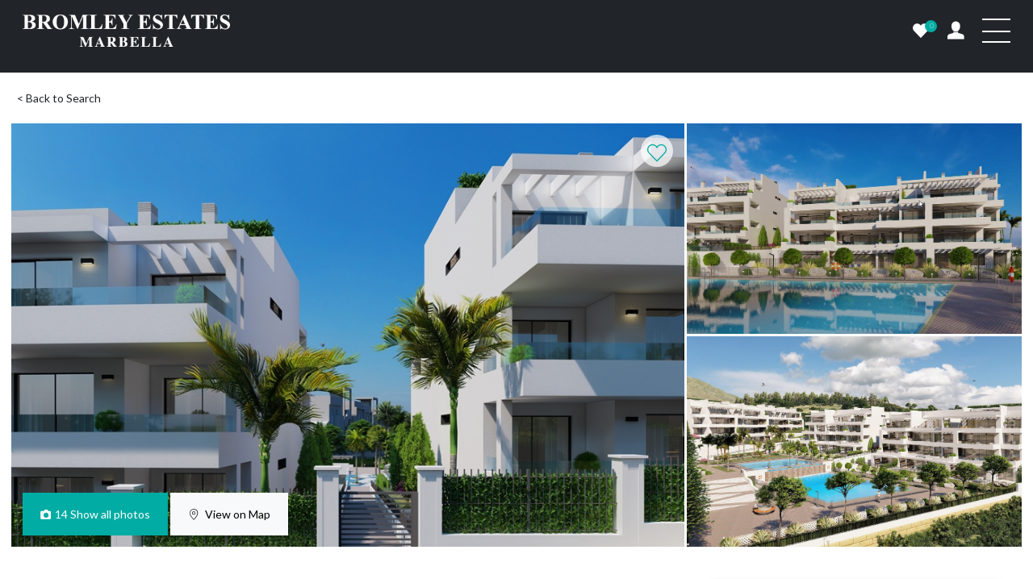

--- FILE ---
content_type: text/html; charset=UTF-8
request_url: https://bromleyestatesmarbella.com/property/bemd1613/
body_size: 62879
content:
<!doctype html>
<html lang="en-GB">

<head>
    <!-- Required meta tags -->
    <meta charset="UTF-8">

    <meta name="viewport" content="width=device-width, initial-scale=1, maximum-scale=1">

    <!-- wp_head begin -->
    <meta name='robots' content='index, follow, max-image-preview:large, max-snippet:-1, max-video-preview:-1' />

            <script data-no-defer="1" data-ezscrex="false" data-cfasync="false" data-pagespeed-no-defer data-cookieconsent="ignore">
                var ctPublicFunctions = {"_ajax_nonce":"7f7dc60f40","_rest_nonce":"67c044699c","_ajax_url":"\/wp-admin\/admin-ajax.php","_rest_url":"https:\/\/bromleyestatesmarbella.com\/wp-json\/","data__cookies_type":"none","data__ajax_type":"rest","data__bot_detector_enabled":"1","data__frontend_data_log_enabled":1,"cookiePrefix":"","wprocket_detected":false,"host_url":"bromleyestatesmarbella.com","text__ee_click_to_select":"Click to select the whole data","text__ee_original_email":"The complete one is","text__ee_got_it":"Got it","text__ee_blocked":"Blocked","text__ee_cannot_connect":"Cannot connect","text__ee_cannot_decode":"Can not decode email. Unknown reason","text__ee_email_decoder":"CleanTalk email decoder","text__ee_wait_for_decoding":"The magic is on the way!","text__ee_decoding_process":"Please wait a few seconds while we decode the contact data."}
            </script>
        
            <script data-no-defer="1" data-ezscrex="false" data-cfasync="false" data-pagespeed-no-defer data-cookieconsent="ignore">
                var ctPublic = {"_ajax_nonce":"7f7dc60f40","settings__forms__check_internal":"0","settings__forms__check_external":"1","settings__forms__force_protection":"0","settings__forms__search_test":"1","settings__forms__wc_add_to_cart":"0","settings__data__bot_detector_enabled":"1","settings__sfw__anti_crawler":0,"blog_home":"https:\/\/bromleyestatesmarbella.com\/","pixel__setting":"3","pixel__enabled":false,"pixel__url":null,"data__email_check_before_post":"1","data__email_check_exist_post":"0","data__cookies_type":"none","data__key_is_ok":true,"data__visible_fields_required":true,"wl_brandname":"Anti-Spam by CleanTalk","wl_brandname_short":"CleanTalk","ct_checkjs_key":690195819,"emailEncoderPassKey":"866f85d97b65d4910aff26ad9c27f5e1","bot_detector_forms_excluded":"W10=","advancedCacheExists":false,"varnishCacheExists":false,"wc_ajax_add_to_cart":false,"theRealPerson":{"phrases":{"trpHeading":"The Real Person Badge!","trpContent1":"The commenter acts as a real person and verified as not a bot.","trpContent2":" Anti-Spam by CleanTalk","trpContentLearnMore":"Learn more"},"trpContentLink":"https:\/\/cleantalk.org\/help\/the-real-person?utm_id=&amp;utm_term=&amp;utm_source=admin_side&amp;utm_medium=trp_badge&amp;utm_content=trp_badge_link_click&amp;utm_campaign=apbct_links","imgPersonUrl":"https:\/\/bromleyestatesmarbella.com\/wp-content\/plugins\/cleantalk-spam-protect\/css\/images\/real_user.svg","imgShieldUrl":"https:\/\/bromleyestatesmarbella.com\/wp-content\/plugins\/cleantalk-spam-protect\/css\/images\/shield.svg"}}
            </script>
        
	<!-- This site is optimized with the Yoast SEO plugin v26.8 - https://yoast.com/product/yoast-seo-wordpress/ -->
	<title>Stunning Estepona Apartments in walking distance of the beach and amenities. - Bromley Estates Marbella</title>
	<link rel="canonical" href="https://bromleyestatesmarbella.com/property/bemd1613/" />
	<meta property="og:locale" content="en_GB" />
	<meta property="og:type" content="article" />
	<meta property="og:title" content="Stunning Estepona Apartments in walking distance of the beach and amenities. - Bromley Estates Marbella" />
	<meta property="og:description" content="This fantastic contemporary Estepona development is exceptionally well located in terms of infrastructure and has a direct connection to both the highway and the toll road. In addition, the recently built Estepona hospital has ensured that the public areas and streets are modern and complete with parks and green spaces. The convenient access by car takes you in 4 minutes to the historic centre of Estepona, in 15minutes to vibrant Puerto Banús, in 20 minutes to the centre of Marbella and within 50 minutes by toll road to Malaga airport. Within walking distance there are several shops, restaurants, a supermarket and a petrol station. Estepona has a full range of shops, sports facilities, good restaurants and other amenities. Estepona also has a wide variety of beautiful beaches and the nearest beach is within walking distance of less than 500 metres from development These fabulous contemporary Estepona apartments offer a unique architecture with well thought out layouts, large outdoor spaces and bright sun drenched terraces, after all, you are buying an apartment on the Costa Del Sol. The apartments are south, south-west orientated and look out over the expansive landscaped communal gardens, swimming pools, towards the coasts with most of the units offering sea views. Offering a high quality product, both in the design of the exterior and the conception of the interior spaces. The three buildings are designed in the Mediterranean tradition, but completely modern: white buildings with large terraces, where the transition from inside to outside is fluid, due to extra-large sliding doors that connect the terraces to the interior of the apartments, with the idea of forming one space. For the terraces, maximum sunlight was sought, while shady and semi-shady areas were created by means of pergolas, which are fundamental compositional elements of the complex. The apartments are equipped with all modern comforts and technologies, aimed at a comfortable and quality lifestyle. The spacious Estepona homes, are full of light, designed on the basis of a careful study and unique architecture. This particular penthouse has a private plunge pool-...Read More..." />
	<meta property="og:url" content="https://bromleyestatesmarbella.com/property/bemd1613/" />
	<meta property="og:site_name" content="Bromley Estates Marbella" />
	<meta property="article:modified_time" content="2026-01-21T07:04:41+00:00" />
	<meta name="twitter:card" content="summary_large_image" />
	<meta name="twitter:label1" content="Estimated reading time" />
	<meta name="twitter:data1" content="2 minutes" />
	<script type="application/ld+json" class="yoast-schema-graph">{"@context":"https://schema.org","@graph":[{"@type":"WebPage","@id":"https://bromleyestatesmarbella.com/property/bemd1613/","url":"https://bromleyestatesmarbella.com/property/bemd1613/","name":"Stunning Estepona Apartments in walking distance of the beach and amenities. - Bromley Estates Marbella","isPartOf":{"@id":"https://bromleyestatesmarbella.com/#website"},"datePublished":"2021-10-15T00:00:00+00:00","dateModified":"2026-01-21T07:04:41+00:00","breadcrumb":{"@id":"https://bromleyestatesmarbella.com/property/bemd1613/#breadcrumb"},"inLanguage":"en-GB","potentialAction":[{"@type":"ReadAction","target":["https://bromleyestatesmarbella.com/property/bemd1613/"]}]},{"@type":"BreadcrumbList","@id":"https://bromleyestatesmarbella.com/property/bemd1613/#breadcrumb","itemListElement":[{"@type":"ListItem","position":1,"name":"Home","item":"https://bromleyestatesmarbella.com/"},{"@type":"ListItem","position":2,"name":"Properties","item":"https://bromleyestatesmarbella.com/property/"},{"@type":"ListItem","position":3,"name":"Stunning Estepona Apartments in walking distance of the beach and amenities."}]},{"@type":"WebSite","@id":"https://bromleyestatesmarbella.com/#website","url":"https://bromleyestatesmarbella.com/","name":"Bromley Estates Marbella","description":"Real Estates Marbella","publisher":{"@id":"https://bromleyestatesmarbella.com/#organization"},"potentialAction":[{"@type":"SearchAction","target":{"@type":"EntryPoint","urlTemplate":"https://bromleyestatesmarbella.com/?s={search_term_string}"},"query-input":{"@type":"PropertyValueSpecification","valueRequired":true,"valueName":"search_term_string"}}],"inLanguage":"en-GB"},{"@type":"Organization","@id":"https://bromleyestatesmarbella.com/#organization","name":"Bromley Estates Marbella","url":"https://bromleyestatesmarbella.com/","logo":{"@type":"ImageObject","inLanguage":"en-GB","@id":"https://bromleyestatesmarbella.com/#/schema/logo/image/","url":"https://bromleyestatesmarbella.com/wp-content/uploads/2018/05/bromley-logo-dark.png","contentUrl":"https://bromleyestatesmarbella.com/wp-content/uploads/2018/05/bromley-logo-dark.png","width":296,"height":57,"caption":"Bromley Estates Marbella"},"image":{"@id":"https://bromleyestatesmarbella.com/#/schema/logo/image/"}}]}</script>
	<!-- / Yoast SEO plugin. -->


<link rel='dns-prefetch' href='//static.addtoany.com' />
<link rel='dns-prefetch' href='//fd.cleantalk.org' />
<link rel='dns-prefetch' href='//translate.google.com' />
<link rel='dns-prefetch' href='//cdnjs.cloudflare.com' />
<link rel='dns-prefetch' href='//accounts.google.com' />
<link rel='dns-prefetch' href='//cdn.jsdelivr.net' />
		<style>
			.lazyload,
			.lazyloading {
				max-width: 100%;
			}
		</style>
		<style id='wp-img-auto-sizes-contain-inline-css'>
img:is([sizes=auto i],[sizes^="auto," i]){contain-intrinsic-size:3000px 1500px}
/*# sourceURL=wp-img-auto-sizes-contain-inline-css */
</style>
<style id='wp-block-library-inline-css'>
:root{--wp-block-synced-color:#7a00df;--wp-block-synced-color--rgb:122,0,223;--wp-bound-block-color:var(--wp-block-synced-color);--wp-editor-canvas-background:#ddd;--wp-admin-theme-color:#007cba;--wp-admin-theme-color--rgb:0,124,186;--wp-admin-theme-color-darker-10:#006ba1;--wp-admin-theme-color-darker-10--rgb:0,107,160.5;--wp-admin-theme-color-darker-20:#005a87;--wp-admin-theme-color-darker-20--rgb:0,90,135;--wp-admin-border-width-focus:2px}@media (min-resolution:192dpi){:root{--wp-admin-border-width-focus:1.5px}}.wp-element-button{cursor:pointer}:root .has-very-light-gray-background-color{background-color:#eee}:root .has-very-dark-gray-background-color{background-color:#313131}:root .has-very-light-gray-color{color:#eee}:root .has-very-dark-gray-color{color:#313131}:root .has-vivid-green-cyan-to-vivid-cyan-blue-gradient-background{background:linear-gradient(135deg,#00d084,#0693e3)}:root .has-purple-crush-gradient-background{background:linear-gradient(135deg,#34e2e4,#4721fb 50%,#ab1dfe)}:root .has-hazy-dawn-gradient-background{background:linear-gradient(135deg,#faaca8,#dad0ec)}:root .has-subdued-olive-gradient-background{background:linear-gradient(135deg,#fafae1,#67a671)}:root .has-atomic-cream-gradient-background{background:linear-gradient(135deg,#fdd79a,#004a59)}:root .has-nightshade-gradient-background{background:linear-gradient(135deg,#330968,#31cdcf)}:root .has-midnight-gradient-background{background:linear-gradient(135deg,#020381,#2874fc)}:root{--wp--preset--font-size--normal:16px;--wp--preset--font-size--huge:42px}.has-regular-font-size{font-size:1em}.has-larger-font-size{font-size:2.625em}.has-normal-font-size{font-size:var(--wp--preset--font-size--normal)}.has-huge-font-size{font-size:var(--wp--preset--font-size--huge)}.has-text-align-center{text-align:center}.has-text-align-left{text-align:left}.has-text-align-right{text-align:right}.has-fit-text{white-space:nowrap!important}#end-resizable-editor-section{display:none}.aligncenter{clear:both}.items-justified-left{justify-content:flex-start}.items-justified-center{justify-content:center}.items-justified-right{justify-content:flex-end}.items-justified-space-between{justify-content:space-between}.screen-reader-text{border:0;clip-path:inset(50%);height:1px;margin:-1px;overflow:hidden;padding:0;position:absolute;width:1px;word-wrap:normal!important}.screen-reader-text:focus{background-color:#ddd;clip-path:none;color:#444;display:block;font-size:1em;height:auto;left:5px;line-height:normal;padding:15px 23px 14px;text-decoration:none;top:5px;width:auto;z-index:100000}html :where(.has-border-color){border-style:solid}html :where([style*=border-top-color]){border-top-style:solid}html :where([style*=border-right-color]){border-right-style:solid}html :where([style*=border-bottom-color]){border-bottom-style:solid}html :where([style*=border-left-color]){border-left-style:solid}html :where([style*=border-width]){border-style:solid}html :where([style*=border-top-width]){border-top-style:solid}html :where([style*=border-right-width]){border-right-style:solid}html :where([style*=border-bottom-width]){border-bottom-style:solid}html :where([style*=border-left-width]){border-left-style:solid}html :where(img[class*=wp-image-]){height:auto;max-width:100%}:where(figure){margin:0 0 1em}html :where(.is-position-sticky){--wp-admin--admin-bar--position-offset:var(--wp-admin--admin-bar--height,0px)}@media screen and (max-width:600px){html :where(.is-position-sticky){--wp-admin--admin-bar--position-offset:0px}}

/*# sourceURL=wp-block-library-inline-css */
</style><style id='global-styles-inline-css'>
:root{--wp--preset--aspect-ratio--square: 1;--wp--preset--aspect-ratio--4-3: 4/3;--wp--preset--aspect-ratio--3-4: 3/4;--wp--preset--aspect-ratio--3-2: 3/2;--wp--preset--aspect-ratio--2-3: 2/3;--wp--preset--aspect-ratio--16-9: 16/9;--wp--preset--aspect-ratio--9-16: 9/16;--wp--preset--color--black: #000000;--wp--preset--color--cyan-bluish-gray: #abb8c3;--wp--preset--color--white: #ffffff;--wp--preset--color--pale-pink: #f78da7;--wp--preset--color--vivid-red: #cf2e2e;--wp--preset--color--luminous-vivid-orange: #ff6900;--wp--preset--color--luminous-vivid-amber: #fcb900;--wp--preset--color--light-green-cyan: #7bdcb5;--wp--preset--color--vivid-green-cyan: #00d084;--wp--preset--color--pale-cyan-blue: #8ed1fc;--wp--preset--color--vivid-cyan-blue: #0693e3;--wp--preset--color--vivid-purple: #9b51e0;--wp--preset--gradient--vivid-cyan-blue-to-vivid-purple: linear-gradient(135deg,rgb(6,147,227) 0%,rgb(155,81,224) 100%);--wp--preset--gradient--light-green-cyan-to-vivid-green-cyan: linear-gradient(135deg,rgb(122,220,180) 0%,rgb(0,208,130) 100%);--wp--preset--gradient--luminous-vivid-amber-to-luminous-vivid-orange: linear-gradient(135deg,rgb(252,185,0) 0%,rgb(255,105,0) 100%);--wp--preset--gradient--luminous-vivid-orange-to-vivid-red: linear-gradient(135deg,rgb(255,105,0) 0%,rgb(207,46,46) 100%);--wp--preset--gradient--very-light-gray-to-cyan-bluish-gray: linear-gradient(135deg,rgb(238,238,238) 0%,rgb(169,184,195) 100%);--wp--preset--gradient--cool-to-warm-spectrum: linear-gradient(135deg,rgb(74,234,220) 0%,rgb(151,120,209) 20%,rgb(207,42,186) 40%,rgb(238,44,130) 60%,rgb(251,105,98) 80%,rgb(254,248,76) 100%);--wp--preset--gradient--blush-light-purple: linear-gradient(135deg,rgb(255,206,236) 0%,rgb(152,150,240) 100%);--wp--preset--gradient--blush-bordeaux: linear-gradient(135deg,rgb(254,205,165) 0%,rgb(254,45,45) 50%,rgb(107,0,62) 100%);--wp--preset--gradient--luminous-dusk: linear-gradient(135deg,rgb(255,203,112) 0%,rgb(199,81,192) 50%,rgb(65,88,208) 100%);--wp--preset--gradient--pale-ocean: linear-gradient(135deg,rgb(255,245,203) 0%,rgb(182,227,212) 50%,rgb(51,167,181) 100%);--wp--preset--gradient--electric-grass: linear-gradient(135deg,rgb(202,248,128) 0%,rgb(113,206,126) 100%);--wp--preset--gradient--midnight: linear-gradient(135deg,rgb(2,3,129) 0%,rgb(40,116,252) 100%);--wp--preset--font-size--small: 13px;--wp--preset--font-size--medium: 20px;--wp--preset--font-size--large: 36px;--wp--preset--font-size--x-large: 42px;--wp--preset--spacing--20: 0.44rem;--wp--preset--spacing--30: 0.67rem;--wp--preset--spacing--40: 1rem;--wp--preset--spacing--50: 1.5rem;--wp--preset--spacing--60: 2.25rem;--wp--preset--spacing--70: 3.38rem;--wp--preset--spacing--80: 5.06rem;--wp--preset--shadow--natural: 6px 6px 9px rgba(0, 0, 0, 0.2);--wp--preset--shadow--deep: 12px 12px 50px rgba(0, 0, 0, 0.4);--wp--preset--shadow--sharp: 6px 6px 0px rgba(0, 0, 0, 0.2);--wp--preset--shadow--outlined: 6px 6px 0px -3px rgb(255, 255, 255), 6px 6px rgb(0, 0, 0);--wp--preset--shadow--crisp: 6px 6px 0px rgb(0, 0, 0);}:where(.is-layout-flex){gap: 0.5em;}:where(.is-layout-grid){gap: 0.5em;}body .is-layout-flex{display: flex;}.is-layout-flex{flex-wrap: wrap;align-items: center;}.is-layout-flex > :is(*, div){margin: 0;}body .is-layout-grid{display: grid;}.is-layout-grid > :is(*, div){margin: 0;}:where(.wp-block-columns.is-layout-flex){gap: 2em;}:where(.wp-block-columns.is-layout-grid){gap: 2em;}:where(.wp-block-post-template.is-layout-flex){gap: 1.25em;}:where(.wp-block-post-template.is-layout-grid){gap: 1.25em;}.has-black-color{color: var(--wp--preset--color--black) !important;}.has-cyan-bluish-gray-color{color: var(--wp--preset--color--cyan-bluish-gray) !important;}.has-white-color{color: var(--wp--preset--color--white) !important;}.has-pale-pink-color{color: var(--wp--preset--color--pale-pink) !important;}.has-vivid-red-color{color: var(--wp--preset--color--vivid-red) !important;}.has-luminous-vivid-orange-color{color: var(--wp--preset--color--luminous-vivid-orange) !important;}.has-luminous-vivid-amber-color{color: var(--wp--preset--color--luminous-vivid-amber) !important;}.has-light-green-cyan-color{color: var(--wp--preset--color--light-green-cyan) !important;}.has-vivid-green-cyan-color{color: var(--wp--preset--color--vivid-green-cyan) !important;}.has-pale-cyan-blue-color{color: var(--wp--preset--color--pale-cyan-blue) !important;}.has-vivid-cyan-blue-color{color: var(--wp--preset--color--vivid-cyan-blue) !important;}.has-vivid-purple-color{color: var(--wp--preset--color--vivid-purple) !important;}.has-black-background-color{background-color: var(--wp--preset--color--black) !important;}.has-cyan-bluish-gray-background-color{background-color: var(--wp--preset--color--cyan-bluish-gray) !important;}.has-white-background-color{background-color: var(--wp--preset--color--white) !important;}.has-pale-pink-background-color{background-color: var(--wp--preset--color--pale-pink) !important;}.has-vivid-red-background-color{background-color: var(--wp--preset--color--vivid-red) !important;}.has-luminous-vivid-orange-background-color{background-color: var(--wp--preset--color--luminous-vivid-orange) !important;}.has-luminous-vivid-amber-background-color{background-color: var(--wp--preset--color--luminous-vivid-amber) !important;}.has-light-green-cyan-background-color{background-color: var(--wp--preset--color--light-green-cyan) !important;}.has-vivid-green-cyan-background-color{background-color: var(--wp--preset--color--vivid-green-cyan) !important;}.has-pale-cyan-blue-background-color{background-color: var(--wp--preset--color--pale-cyan-blue) !important;}.has-vivid-cyan-blue-background-color{background-color: var(--wp--preset--color--vivid-cyan-blue) !important;}.has-vivid-purple-background-color{background-color: var(--wp--preset--color--vivid-purple) !important;}.has-black-border-color{border-color: var(--wp--preset--color--black) !important;}.has-cyan-bluish-gray-border-color{border-color: var(--wp--preset--color--cyan-bluish-gray) !important;}.has-white-border-color{border-color: var(--wp--preset--color--white) !important;}.has-pale-pink-border-color{border-color: var(--wp--preset--color--pale-pink) !important;}.has-vivid-red-border-color{border-color: var(--wp--preset--color--vivid-red) !important;}.has-luminous-vivid-orange-border-color{border-color: var(--wp--preset--color--luminous-vivid-orange) !important;}.has-luminous-vivid-amber-border-color{border-color: var(--wp--preset--color--luminous-vivid-amber) !important;}.has-light-green-cyan-border-color{border-color: var(--wp--preset--color--light-green-cyan) !important;}.has-vivid-green-cyan-border-color{border-color: var(--wp--preset--color--vivid-green-cyan) !important;}.has-pale-cyan-blue-border-color{border-color: var(--wp--preset--color--pale-cyan-blue) !important;}.has-vivid-cyan-blue-border-color{border-color: var(--wp--preset--color--vivid-cyan-blue) !important;}.has-vivid-purple-border-color{border-color: var(--wp--preset--color--vivid-purple) !important;}.has-vivid-cyan-blue-to-vivid-purple-gradient-background{background: var(--wp--preset--gradient--vivid-cyan-blue-to-vivid-purple) !important;}.has-light-green-cyan-to-vivid-green-cyan-gradient-background{background: var(--wp--preset--gradient--light-green-cyan-to-vivid-green-cyan) !important;}.has-luminous-vivid-amber-to-luminous-vivid-orange-gradient-background{background: var(--wp--preset--gradient--luminous-vivid-amber-to-luminous-vivid-orange) !important;}.has-luminous-vivid-orange-to-vivid-red-gradient-background{background: var(--wp--preset--gradient--luminous-vivid-orange-to-vivid-red) !important;}.has-very-light-gray-to-cyan-bluish-gray-gradient-background{background: var(--wp--preset--gradient--very-light-gray-to-cyan-bluish-gray) !important;}.has-cool-to-warm-spectrum-gradient-background{background: var(--wp--preset--gradient--cool-to-warm-spectrum) !important;}.has-blush-light-purple-gradient-background{background: var(--wp--preset--gradient--blush-light-purple) !important;}.has-blush-bordeaux-gradient-background{background: var(--wp--preset--gradient--blush-bordeaux) !important;}.has-luminous-dusk-gradient-background{background: var(--wp--preset--gradient--luminous-dusk) !important;}.has-pale-ocean-gradient-background{background: var(--wp--preset--gradient--pale-ocean) !important;}.has-electric-grass-gradient-background{background: var(--wp--preset--gradient--electric-grass) !important;}.has-midnight-gradient-background{background: var(--wp--preset--gradient--midnight) !important;}.has-small-font-size{font-size: var(--wp--preset--font-size--small) !important;}.has-medium-font-size{font-size: var(--wp--preset--font-size--medium) !important;}.has-large-font-size{font-size: var(--wp--preset--font-size--large) !important;}.has-x-large-font-size{font-size: var(--wp--preset--font-size--x-large) !important;}
/*# sourceURL=global-styles-inline-css */
</style>

<style id='classic-theme-styles-inline-css'>
/*! This file is auto-generated */
.wp-block-button__link{color:#fff;background-color:#32373c;border-radius:9999px;box-shadow:none;text-decoration:none;padding:calc(.667em + 2px) calc(1.333em + 2px);font-size:1.125em}.wp-block-file__button{background:#32373c;color:#fff;text-decoration:none}
/*# sourceURL=/wp-includes/css/classic-themes.min.css */
</style>
<link rel='stylesheet' id='cleantalk-public-css-css' href='https://bromleyestatesmarbella.com/wp-content/plugins/cleantalk-spam-protect/css/cleantalk-public.min.css?ver=6.70.1_1767862472' media='all' />
<link rel='stylesheet' id='cleantalk-email-decoder-css-css' href='https://bromleyestatesmarbella.com/wp-content/plugins/cleantalk-spam-protect/css/cleantalk-email-decoder.min.css?ver=6.70.1_1767862472' media='all' />
<link rel='stylesheet' id='cleantalk-trp-css-css' href='https://bromleyestatesmarbella.com/wp-content/plugins/cleantalk-spam-protect/css/cleantalk-trp.min.css?ver=6.70.1_1767862472' media='all' />
<link rel='stylesheet' id='google-language-translator-css' href='https://bromleyestatesmarbella.com/wp-content/plugins/google-language-translator/css/style.css?ver=6.0.20' media='' />
<link rel='stylesheet' id='koble-favorites-css' href='https://bromleyestatesmarbella.com/wp-content/plugins/koble-favorites/public/css/koble-favorites-public.css?ver=1.0.0' media='all' />
<link rel='stylesheet' id='rplg-css-css' href='https://bromleyestatesmarbella.com/wp-content/plugins/business-reviews-bundle/assets/css/rplg.css?ver=1.4.7' media='all' />
<link rel='stylesheet' id='swiper-css-css' href='https://bromleyestatesmarbella.com/wp-content/plugins/business-reviews-bundle/assets/css/swiper.min.css?ver=1.4.7' media='all' />
<link rel='stylesheet' id='boxed-check-css' href='https://bromleyestatesmarbella.com/wp-content/themes/picostrap5-child-base/assets/css/boxed-check/css/boxed-check.min.css?ver=3a48918e2e1f0ec57cfdfa1517a47102' media='all' />
<link rel='stylesheet' id='bs-icons-css' href='https://cdn.jsdelivr.net/npm/bootstrap-icons@1.5.0/font/bootstrap-icons.css?ver=3a48918e2e1f0ec57cfdfa1517a47102' media='all' />
<link rel='stylesheet' id='nucleo-icons-css' href='https://bromleyestatesmarbella.com/wp-content/themes/picostrap5-child-base/assets/icons//nucleo/css/icons.css?ver=3a48918e2e1f0ec57cfdfa1517a47102' media='all' />
<link rel='stylesheet' id='css-css' href='https://bromleyestatesmarbella.com/wp-content/themes/picostrap5-child-base/css/main.min.css?ver=3a48918e2e1f0ec57cfdfa1517a47102' media='all' />
<link rel='stylesheet' id='addtoany-css' href='https://bromleyestatesmarbella.com/wp-content/plugins/add-to-any/addtoany.min.css?ver=1.16' media='all' />
<script type="text/javascript">
            window._nslDOMReady = (function () {
                const executedCallbacks = new Set();
            
                return function (callback) {
                    /**
                    * Third parties might dispatch DOMContentLoaded events, so we need to ensure that we only run our callback once!
                    */
                    if (executedCallbacks.has(callback)) return;
            
                    const wrappedCallback = function () {
                        if (executedCallbacks.has(callback)) return;
                        executedCallbacks.add(callback);
                        callback();
                    };
            
                    if (document.readyState === "complete" || document.readyState === "interactive") {
                        wrappedCallback();
                    } else {
                        document.addEventListener("DOMContentLoaded", wrappedCallback);
                    }
                };
            })();
        </script><script id="addtoany-core-js-before">
window.a2a_config=window.a2a_config||{};a2a_config.callbacks=[];a2a_config.overlays=[];a2a_config.templates={};a2a_localize = {
	Share: "Share",
	Save: "Save",
	Subscribe: "Subscribe",
	Email: "Email",
	Bookmark: "Bookmark",
	ShowAll: "Show All",
	ShowLess: "Show less",
	FindServices: "Find service(s)",
	FindAnyServiceToAddTo: "Instantly find any service to add to",
	PoweredBy: "Powered by",
	ShareViaEmail: "Share via email",
	SubscribeViaEmail: "Subscribe via email",
	BookmarkInYourBrowser: "Bookmark in your browser",
	BookmarkInstructions: "Press Ctrl+D or \u2318+D to bookmark this page",
	AddToYourFavorites: "Add to your favourites",
	SendFromWebOrProgram: "Send from any email address or email program",
	EmailProgram: "Email program",
	More: "More&#8230;",
	ThanksForSharing: "Thanks for sharing!",
	ThanksForFollowing: "Thanks for following!"
};


//# sourceURL=addtoany-core-js-before
</script>
<script defer src="https://static.addtoany.com/menu/page.js" id="addtoany-core-js"></script>
<script src="https://bromleyestatesmarbella.com/wp-includes/js/jquery/jquery.min.js?ver=3.7.1" id="jquery-core-js"></script>
<script src="https://bromleyestatesmarbella.com/wp-includes/js/jquery/jquery-migrate.min.js?ver=3.4.1" id="jquery-migrate-js"></script>
<script defer src="https://bromleyestatesmarbella.com/wp-content/plugins/add-to-any/addtoany.min.js?ver=1.1" id="addtoany-jquery-js"></script>
<script src="https://bromleyestatesmarbella.com/wp-content/plugins/cleantalk-spam-protect/js/apbct-public-bundle_ext-protection.min.js?ver=6.70.1_1767862472" id="apbct-public-bundle_ext-protection.min-js-js"></script>
<script src="https://fd.cleantalk.org/ct-bot-detector-wrapper.js?ver=6.70.1" id="ct_bot_detector-js" defer data-wp-strategy="defer"></script>
<script id="koble-favorites-js-extra">
var koble_ajax = {"ajax_url":"https://bromleyestatesmarbella.com/wp-admin/admin-ajax.php"};
//# sourceURL=koble-favorites-js-extra
</script>
<script src="https://bromleyestatesmarbella.com/wp-content/plugins/koble-favorites/public/js/koble-favorites-public.js?ver=1.0.0" id="koble-favorites-js"></script>
<script id="koble-js-extra">
var koble_base = {"ajax_url":"https://bromleyestatesmarbella.com/wp-admin/admin-ajax.php"};
//# sourceURL=koble-js-extra
</script>
<script src="https://bromleyestatesmarbella.com/wp-content/plugins/koble/public/js/koble-public.js?ver=1.0.0" id="koble-js"></script>
<script src="https://bromleyestatesmarbella.com/wp-content/plugins/business-reviews-bundle/assets/js/wpac-time.js?ver=1.4.7" id="brb-wpac-time-js-js"></script>
<script src="https://bromleyestatesmarbella.com/wp-content/plugins/business-reviews-bundle/assets/js/blazy.min.js?ver=1.4.7" id="blazy-js-js"></script>
<script src="https://bromleyestatesmarbella.com/wp-content/plugins/business-reviews-bundle/assets/js/swiper.min.js?ver=1.4.7" id="swiper-js-js"></script>
<script src="https://bromleyestatesmarbella.com/wp-content/plugins/business-reviews-bundle/assets/js/rplg.js?ver=1.4.7" id="rplg-js-js"></script>
<script src="https://bromleyestatesmarbella.com/wp-content/themes/picostrap5-child-base/js/custom.js?ver=1" id="customjs-js-js"></script>
<script src="https://cdnjs.cloudflare.com/ajax/libs/Readmore.js/2.0.2/readmore.min.js?ver=1" id="readmore-js"></script>
<style>#google_language_translator a{display:none!important;}div.skiptranslate.goog-te-gadget{display:inline!important;}.goog-te-gadget{color:transparent!important;}.goog-te-gadget{font-size:0px!important;}.goog-branding{display:none;}.goog-tooltip{display: none!important;}.goog-tooltip:hover{display: none!important;}.goog-text-highlight{background-color:transparent!important;border:none!important;box-shadow:none!important;}#google_language_translator select.goog-te-combo{color:#32373c;}div.skiptranslate{display:none!important;}body{top:0px!important;}#goog-gt-{display:none!important;}font font{background-color:transparent!important;box-shadow:none!important;position:initial!important;}#glt-translate-trigger{bottom:auto;top:0;left:20px;right:auto;}.tool-container.tool-top{top:50px!important;bottom:auto!important;}.tool-container.tool-top .arrow{border-color:transparent transparent #d0cbcb;top:-14px;}#glt-translate-trigger > span{color:#ffffff;}#glt-translate-trigger{background:#f89406;}</style><script type="application/ld+json">
{
  "@context": "https://schema.org",
  "@type": "LocalBusiness",
  "name": "Bromley Estates Marbella",
  "image": "https://u3k4x7h8.rocketcdn.me/wp-content/uploads/2022/03/new-logo.png",
  "@id": "",
  "url": "https://bromleyestatesmarbella.com/",
  "telephone": "+34 952 939 460",
  "address": {
    "@type": "PostalAddress",
    "streetAddress": "Urbanización el Rosario",
    "addressLocality": "Marbella",
    "postalCode": "N-340, km188",
    "addressCountry": "ES"
  } ,
  "sameAs": [
    "https://www.facebook.com/bromleyestatesmarbella/",
    "https://www.instagram.com/bromleyestatesmarbella/"
  ] 
}
</script>

<script type="application/ld+json">
{
  "@context": "https://schema.org",
  "@type": "Organization",
  "name": "Bromley Estates Marbella",
  "url": "https://bromleyestatesmarbella.com/",
  "logo": "https://bromleyestatesmarbella.com/wp-content/uploads/2022/03/new-logo.png",
  "sameAs": [
    "https://www.facebook.com/bromleyestatesmarbella/",
    "https://www.instagram.com/bromleyestatesmarbella/"
  ]
}
</script>

<script type=application/ld+json>{
"@context": "https://schema.org/",
"@type": "Review",
"name": "Bromley Estates Marbella",
"description": "Bromley Estates Marbella was established in 2009, with a strong focus on providing Real Estate services that go beyond our customer’s expectation. With that in mind we have grown to become the Costa del Sol’s leading Real Estate agency based on delivering an unrivalled service to our international customer base, through loyalty and integrity.",
"aggregateRating": {
"@type": "AggregateRating",
"ratingValue": "4.9",
"bestRating": "5",
"ratingCount": "230"
}}</script>
<meta property="og:image" content=" https://media.inmobalia.com/imgV1/B98Le8~d7M9k3DegpEFZhS0lI_F8U4XZVz~HWxt~mGgYekxX9nCAxh0ZjtE2u9zqepXEUrVLqfm8KeIGW6Gtyd4X89rAIO5di0rCB1sf~JmPghgAHi8PQ4lEmGWwAsplLw1UjDuEMA9XdjdojMeyg0n7SB4_GYLKrQ--.png"/><meta property="og:title" content="Penthouse     in Estepona"/><meta property="og:site_name" content="Bromley Estates Marbella"/>		<script>
			document.documentElement.className = document.documentElement.className.replace('no-js', 'js');
		</script>
				<style>
			.no-js img.lazyload {
				display: none;
			}

			figure.wp-block-image img.lazyloading {
				min-width: 150px;
			}

			.lazyload,
			.lazyloading {
				--smush-placeholder-width: 100px;
				--smush-placeholder-aspect-ratio: 1/1;
				width: var(--smush-image-width, var(--smush-placeholder-width)) !important;
				aspect-ratio: var(--smush-image-aspect-ratio, var(--smush-placeholder-aspect-ratio)) !important;
			}

						.lazyload, .lazyloading {
				opacity: 0;
			}

			.lazyloaded {
				opacity: 1;
				transition: opacity 400ms;
				transition-delay: 0ms;
			}

					</style>
		    <script type="application/ld+json">
    {
      "@context": "http://schema.org",
      "@type": "Organization",
      "url": "https://bromleyestatesmarbella.com/",
      "contactPoint": [
        { "@type": "ContactPoint",
          "telephone": "+34952939460",
          "contactType": "Real Estate"
        }
      ]
    }
    </script>

    <script type="application/ld+json">
    {
      "@context": "http://schema.org",
      "@type": "Organization",
      "url": "https://bromleyestatesmarbella.com/",
      "logo": "https://bromleyestatesmarbella.com//wp-content/uploads/2017/05/Logo-blanco.png"
    }
    </script>

    <script type="application/ld+json">
    {
      "@context": "http://schema.org/",
      "@type": "Review",
      "name": "Bromley Estates Marbella",
      "description": "Bromley Estates Marbella was established in 2009, with a strong focus on providing Real Estate services that go beyond our customer’s expectation. With that in mind we have grown to become the Costa del Sol’s leading Real Estate agency based on delivering an unrivalled service to our international customer base, through loyalty and integrity. ",
      "aggregateRating": {
        "@type": "AggregateRating",
        "ratingValue": "4.8",
        "bestRating": "5",
        "ratingCount": "200"
      }
    }
    </script>

    <script type="application/ld+json">
    {
      "@context": "http://schema.org",
      "@type": "Person",
      "name": "Bromley Estates Marbella",
      "url": "https://bromleyestatesmarbella.com/",
      "sameAs": [
        "https://www.facebook.com/bromleyestatesmarbella/",
        "https://www.linkedin.com/company/bromley-estates-marbella/",
        "https://twitter.com/bromleymarbella"
      ]
    }
    </script>

    <script type="application/ld+json">
    {
      "@context" : "http://schema.org",
      "@type" : "LocalBusiness",
      "name" : "Bromley Estates Marbella",
      "image" : "https://bromleyestatesmarbella.com//wp-content/uploads/2017/05/Logo-blanco.png",
      "telephone" : "+34952939460",
      "email" : "info@bromleyestatesmarbella.com",
      "address" : {
        "@type" : "PostalAddress",
        "streetAddress" : "Urbanización el Rosario, N-340",
        "addressLocality" : "Marbella",
        "postalCode" : "29604",
        "addressCountry":"Spain"
      },
      "openingHours":["Mo 9:30-18:00", "Tu 9:30-18:00", "Wed 9:30-18:00", "Th 9:30-18:00", "Fr 9:30-18:00"],
      "url" : "https://bromleyestatesmarbella.com/",
      "priceRange": "$$"
    }
    </script>
     <meta name="theme-color" content="#333333" />
	
<!-- Meta Pixel Code -->
<script type='text/javascript'>
!function(f,b,e,v,n,t,s){if(f.fbq)return;n=f.fbq=function(){n.callMethod?
n.callMethod.apply(n,arguments):n.queue.push(arguments)};if(!f._fbq)f._fbq=n;
n.push=n;n.loaded=!0;n.version='2.0';n.queue=[];t=b.createElement(e);t.async=!0;
t.src=v;s=b.getElementsByTagName(e)[0];s.parentNode.insertBefore(t,s)}(window,
document,'script','https://connect.facebook.net/en_US/fbevents.js');
</script>
<!-- End Meta Pixel Code -->
<script type='text/javascript'>var url = window.location.origin + '?ob=open-bridge';
            fbq('set', 'openbridge', '460793694790649', url);
fbq('init', '460793694790649', {}, {
    "agent": "wordpress-6.9-4.1.5"
})</script><script type='text/javascript'>
    fbq('track', 'PageView', []);
  </script><link rel="icon" href="https://bromleyestatesmarbella.com/wp-content/uploads/2025/06/cropped-favicon-Photoroom-150x150.png" sizes="32x32" />
<link rel="icon" href="https://bromleyestatesmarbella.com/wp-content/uploads/2025/06/cropped-favicon-Photoroom-300x300.png" sizes="192x192" />
<link rel="apple-touch-icon" href="https://bromleyestatesmarbella.com/wp-content/uploads/2025/06/cropped-favicon-Photoroom-300x300.png" />
<meta name="msapplication-TileImage" content="https://bromleyestatesmarbella.com/wp-content/uploads/2025/06/cropped-favicon-Photoroom-300x300.png" />
<style type="text/css">div.nsl-container[data-align="left"] {
    text-align: left;
}

div.nsl-container[data-align="center"] {
    text-align: center;
}

div.nsl-container[data-align="right"] {
    text-align: right;
}


div.nsl-container div.nsl-container-buttons a[data-plugin="nsl"] {
    text-decoration: none;
    box-shadow: none;
    border: 0;
}

div.nsl-container .nsl-container-buttons {
    display: flex;
    padding: 5px 0;
}

div.nsl-container.nsl-container-block .nsl-container-buttons {
    display: inline-grid;
    grid-template-columns: minmax(145px, auto);
}

div.nsl-container-block-fullwidth .nsl-container-buttons {
    flex-flow: column;
    align-items: center;
}

div.nsl-container-block-fullwidth .nsl-container-buttons a,
div.nsl-container-block .nsl-container-buttons a {
    flex: 1 1 auto;
    display: block;
    margin: 5px 0;
    width: 100%;
}

div.nsl-container-inline {
    margin: -5px;
    text-align: left;
}

div.nsl-container-inline .nsl-container-buttons {
    justify-content: center;
    flex-wrap: wrap;
}

div.nsl-container-inline .nsl-container-buttons a {
    margin: 5px;
    display: inline-block;
}

div.nsl-container-grid .nsl-container-buttons {
    flex-flow: row;
    align-items: center;
    flex-wrap: wrap;
}

div.nsl-container-grid .nsl-container-buttons a {
    flex: 1 1 auto;
    display: block;
    margin: 5px;
    max-width: 280px;
    width: 100%;
}

@media only screen and (min-width: 650px) {
    div.nsl-container-grid .nsl-container-buttons a {
        width: auto;
    }
}

div.nsl-container .nsl-button {
    cursor: pointer;
    vertical-align: top;
    border-radius: 4px;
}

div.nsl-container .nsl-button-default {
    color: #fff;
    display: flex;
}

div.nsl-container .nsl-button-icon {
    display: inline-block;
}

div.nsl-container .nsl-button-svg-container {
    flex: 0 0 auto;
    padding: 8px;
    display: flex;
    align-items: center;
}

div.nsl-container svg {
    height: 24px;
    width: 24px;
    vertical-align: top;
}

div.nsl-container .nsl-button-default div.nsl-button-label-container {
    margin: 0 24px 0 12px;
    padding: 10px 0;
    font-family: Helvetica, Arial, sans-serif;
    font-size: 16px;
    line-height: 20px;
    letter-spacing: .25px;
    overflow: hidden;
    text-align: center;
    text-overflow: clip;
    white-space: nowrap;
    flex: 1 1 auto;
    -webkit-font-smoothing: antialiased;
    -moz-osx-font-smoothing: grayscale;
    text-transform: none;
    display: inline-block;
}

div.nsl-container .nsl-button-google[data-skin="light"] {
    box-shadow: inset 0 0 0 1px #747775;
    color: #1f1f1f;
}

div.nsl-container .nsl-button-google[data-skin="dark"] {
    box-shadow: inset 0 0 0 1px #8E918F;
    color: #E3E3E3;
}

div.nsl-container .nsl-button-google[data-skin="neutral"] {
    color: #1F1F1F;
}

div.nsl-container .nsl-button-google div.nsl-button-label-container {
    font-family: "Roboto Medium", Roboto, Helvetica, Arial, sans-serif;
}

div.nsl-container .nsl-button-apple .nsl-button-svg-container {
    padding: 0 6px;
}

div.nsl-container .nsl-button-apple .nsl-button-svg-container svg {
    height: 40px;
    width: auto;
}

div.nsl-container .nsl-button-apple[data-skin="light"] {
    color: #000;
    box-shadow: 0 0 0 1px #000;
}

div.nsl-container .nsl-button-facebook[data-skin="white"] {
    color: #000;
    box-shadow: inset 0 0 0 1px #000;
}

div.nsl-container .nsl-button-facebook[data-skin="light"] {
    color: #1877F2;
    box-shadow: inset 0 0 0 1px #1877F2;
}

div.nsl-container .nsl-button-spotify[data-skin="white"] {
    color: #191414;
    box-shadow: inset 0 0 0 1px #191414;
}

div.nsl-container .nsl-button-apple div.nsl-button-label-container {
    font-size: 17px;
    font-family: -apple-system, BlinkMacSystemFont, "Segoe UI", Roboto, Helvetica, Arial, sans-serif, "Apple Color Emoji", "Segoe UI Emoji", "Segoe UI Symbol";
}

div.nsl-container .nsl-button-slack div.nsl-button-label-container {
    font-size: 17px;
    font-family: -apple-system, BlinkMacSystemFont, "Segoe UI", Roboto, Helvetica, Arial, sans-serif, "Apple Color Emoji", "Segoe UI Emoji", "Segoe UI Symbol";
}

div.nsl-container .nsl-button-slack[data-skin="light"] {
    color: #000000;
    box-shadow: inset 0 0 0 1px #DDDDDD;
}

div.nsl-container .nsl-button-tiktok[data-skin="light"] {
    color: #161823;
    box-shadow: 0 0 0 1px rgba(22, 24, 35, 0.12);
}


div.nsl-container .nsl-button-kakao {
    color: rgba(0, 0, 0, 0.85);
}

.nsl-clear {
    clear: both;
}

.nsl-container {
    clear: both;
}

.nsl-disabled-provider .nsl-button {
    filter: grayscale(1);
    opacity: 0.8;
}

/*Button align start*/

div.nsl-container-inline[data-align="left"] .nsl-container-buttons {
    justify-content: flex-start;
}

div.nsl-container-inline[data-align="center"] .nsl-container-buttons {
    justify-content: center;
}

div.nsl-container-inline[data-align="right"] .nsl-container-buttons {
    justify-content: flex-end;
}


div.nsl-container-grid[data-align="left"] .nsl-container-buttons {
    justify-content: flex-start;
}

div.nsl-container-grid[data-align="center"] .nsl-container-buttons {
    justify-content: center;
}

div.nsl-container-grid[data-align="right"] .nsl-container-buttons {
    justify-content: flex-end;
}

div.nsl-container-grid[data-align="space-around"] .nsl-container-buttons {
    justify-content: space-around;
}

div.nsl-container-grid[data-align="space-between"] .nsl-container-buttons {
    justify-content: space-between;
}

/* Button align end*/

/* Redirect */

#nsl-redirect-overlay {
    display: flex;
    flex-direction: column;
    justify-content: center;
    align-items: center;
    position: fixed;
    z-index: 1000000;
    left: 0;
    top: 0;
    width: 100%;
    height: 100%;
    backdrop-filter: blur(1px);
    background-color: RGBA(0, 0, 0, .32);;
}

#nsl-redirect-overlay-container {
    display: flex;
    flex-direction: column;
    justify-content: center;
    align-items: center;
    background-color: white;
    padding: 30px;
    border-radius: 10px;
}

#nsl-redirect-overlay-spinner {
    content: '';
    display: block;
    margin: 20px;
    border: 9px solid RGBA(0, 0, 0, .6);
    border-top: 9px solid #fff;
    border-radius: 50%;
    box-shadow: inset 0 0 0 1px RGBA(0, 0, 0, .6), 0 0 0 1px RGBA(0, 0, 0, .6);
    width: 40px;
    height: 40px;
    animation: nsl-loader-spin 2s linear infinite;
}

@keyframes nsl-loader-spin {
    0% {
        transform: rotate(0deg)
    }
    to {
        transform: rotate(360deg)
    }
}

#nsl-redirect-overlay-title {
    font-family: -apple-system, BlinkMacSystemFont, "Segoe UI", Roboto, Oxygen-Sans, Ubuntu, Cantarell, "Helvetica Neue", sans-serif;
    font-size: 18px;
    font-weight: bold;
    color: #3C434A;
}

#nsl-redirect-overlay-text {
    font-family: -apple-system, BlinkMacSystemFont, "Segoe UI", Roboto, Oxygen-Sans, Ubuntu, Cantarell, "Helvetica Neue", sans-serif;
    text-align: center;
    font-size: 14px;
    color: #3C434A;
}

/* Redirect END*/</style><style type="text/css">/* Notice fallback */
#nsl-notices-fallback {
    position: fixed;
    right: 10px;
    top: 10px;
    z-index: 10000;
}

.admin-bar #nsl-notices-fallback {
    top: 42px;
}

#nsl-notices-fallback > div {
    position: relative;
    background: #fff;
    border-left: 4px solid #fff;
    box-shadow: 0 1px 1px 0 rgba(0, 0, 0, .1);
    margin: 5px 15px 2px;
    padding: 1px 20px;
}

#nsl-notices-fallback > div.error {
    display: block;
    border-left-color: #dc3232;
}

#nsl-notices-fallback > div.updated {
    display: block;
    border-left-color: #46b450;
}

#nsl-notices-fallback p {
    margin: .5em 0;
    padding: 2px;
}

#nsl-notices-fallback > div:after {
    position: absolute;
    right: 5px;
    top: 5px;
    content: '\00d7';
    display: block;
    height: 16px;
    width: 16px;
    line-height: 16px;
    text-align: center;
    font-size: 20px;
    cursor: pointer;
}</style>    <!-- wp_head end -->

    <!-- Google Tag Manager -->
    <script>(function(w,d,s,l,i){w[l]=w[l]||[];w[l].push({'gtm.start':
    new Date().getTime(),event:'gtm.js'});var f=d.getElementsByTagName(s)[0],
    j=d.createElement(s),dl=l!='dataLayer'?'&l='+l:'';j.async=true;j.src=
    'https://www.googletagmanager.com/gtm.js?id='+i+dl;f.parentNode.insertBefore(j,f);
    })(window,document,'script','dataLayer','GTM-P394QHC');</script>
    <!-- End Google Tag Manager -->

    

<link rel='stylesheet' id='koble-slick-css' href='https://bromleyestatesmarbella.com/wp-content/plugins/koble/public/libs/slick/slick.css?ver=1.0.0' media='all' />
<link rel='stylesheet' id='koble-slick-theme-css' href='https://bromleyestatesmarbella.com/wp-content/plugins/koble/public/libs/slick/slick-theme.css?ver=1.0.0' media='all' />
<link rel='stylesheet' id='ws-form-framework-css' href='https://bromleyestatesmarbella.com/wp-content/plugins/ws-form-pro/public/css/frameworks/bootstrap5.css?ver=1.10.77' media='all' />
<link rel='stylesheet' id='ws-form-external-intl-tel-input-css' href='https://bromleyestatesmarbella.com/wp-content/plugins/ws-form-pro/public/css/external/intlTelInput.min.css?ver=17.0.9' media='all' />
<link rel='stylesheet' id='ws-form-external-datetime-picker-css' href='https://bromleyestatesmarbella.com/wp-content/plugins/ws-form-pro/public/css/external/jquery.datetimepicker.min.css?ver=2.5.21' media='all' />
</head>

<body data-rsssl=1 class="wp-singular property-template-default single single-property postid-2384163 wp-custom-logo wp-embed-responsive wp-theme-picostrap5 wp-child-theme-picostrap5-child-base picostrap_header_navbar_position_ picostrap_header_navbar_color_choice_">
    
<!-- Meta Pixel Code -->
<noscript>
<img height="1" width="1" style="display:none" alt="fbpx"
src="https://www.facebook.com/tr?id=460793694790649&ev=PageView&noscript=1" />
</noscript>
<!-- End Meta Pixel Code -->

    <!-- Google Tag Manager (noscript) -->
    <noscript><iframe src=https://www.googletagmanager.com/ns.html?id=GTM-P394QHC
    height="0" width="0" style="display:none;visibility:hidden"></iframe></noscript>
    <!-- End Google Tag Manager (noscript) -->

        
    <div id="wrapper-navbar">
        <nav class="nav main-navbar navbar-dark bg-dark fixed-top">
            <div class="container-fluid">
                <div class="row">
                    <div class="col-lg-2 logo">
                        <a href="https://bromleyestatesmarbella.com/" class="custom-logo-link" rel="home"><img width="798" height="124" src="https://bromleyestatesmarbella.com/wp-content/uploads/2022/03/new-logo.png" class="custom-logo" alt="Bromley Estates Marbella" decoding="async" fetchpriority="high" srcset="https://bromleyestatesmarbella.com/wp-content/uploads/2022/03/new-logo.png 798w, https://bromleyestatesmarbella.com/wp-content/uploads/2022/03/new-logo-300x47.png 300w, https://bromleyestatesmarbella.com/wp-content/uploads/2022/03/new-logo-768x119.png 768w" sizes="(max-width: 798px) 100vw, 798px" /></a>                    </div>
                    <div class="col-lg-8 menu">
                        <ul id="menu-main-menu" class="navbar-nav mb-2 mb-md-0 "><li  class="menu-item menu-item-type-custom menu-item-object-custom menu-item-has-children dropdown nav-item nav-item-7280"><a href="#" class="nav-link  dropdown-toggle" data-bs-toggle="dropdown" data-bs-auto-close="outside" aria-haspopup="true" aria-expanded="false">New  Developments</a>
<ul class="dropdown-menu  depth_0">
	<li  class="menu-item menu-item-type-post_type menu-item-object-page nav-item nav-item-7555"><a href="https://bromleyestatesmarbella.com/new-developments-marbella-costadelsol/" class="dropdown-item ">New Developments Marbella</a></li>
	<li  class="menu-item menu-item-type-post_type menu-item-object-page nav-item nav-item-7554"><a rel="nofollow" href="https://bromleyestatesmarbella.com/exclusive-developments/" class="dropdown-item ">Our Exclusives</a></li>
	<li  class="menu-item menu-item-type-post_type menu-item-object-page nav-item nav-item-7581"><a rel="nofollow" href="https://bromleyestatesmarbella.com/off-plan-apartments/" class="dropdown-item ">Off-Plan Apartments</a></li>
	<li  class="menu-item menu-item-type-post_type menu-item-object-page nav-item nav-item-7580"><a rel="nofollow" href="https://bromleyestatesmarbella.com/off-plan-villas/" class="dropdown-item ">Off-Plan Villas</a></li>
	<li  class="menu-item menu-item-type-post_type menu-item-object-page nav-item nav-item-7579"><a rel="nofollow" href="https://bromleyestatesmarbella.com/off-plan-villas-and-apartments/" class="dropdown-item ">All Off-Plan Properties</a></li>
</ul>
</li>
<li  class="menu-item menu-item-type-custom menu-item-object-custom menu-item-has-children dropdown nav-item nav-item-7592"><a rel="nofollow" href="#" class="nav-link  dropdown-toggle" data-bs-toggle="dropdown" data-bs-auto-close="outside" aria-haspopup="true" aria-expanded="false">Contemporary properties</a>
<ul class="dropdown-menu  depth_0">
	<li  class="menu-item menu-item-type-post_type menu-item-object-page nav-item nav-item-7595"><a rel="nofollow" href="https://bromleyestatesmarbella.com/contemporary-apartments/" class="dropdown-item ">Contemporary Apartments</a></li>
	<li  class="menu-item menu-item-type-post_type menu-item-object-page nav-item nav-item-7594"><a rel="nofollow" href="https://bromleyestatesmarbella.com/contemporary-villas/" class="dropdown-item ">Contemporary Villas</a></li>
	<li  class="menu-item menu-item-type-post_type menu-item-object-page nav-item nav-item-7593"><a rel="nofollow" href="https://bromleyestatesmarbella.com/contemporary-properties/" class="dropdown-item ">Contemporary Properties</a></li>
</ul>
</li>
<li  class="menu-item menu-item-type-custom menu-item-object-custom menu-item-has-children dropdown nav-item nav-item-7612"><a rel="nofollow" href="#" class="nav-link  dropdown-toggle" data-bs-toggle="dropdown" data-bs-auto-close="outside" aria-haspopup="true" aria-expanded="false">Featured  properties</a>
<ul class="dropdown-menu  depth_0">
	<li  class="menu-item menu-item-type-post_type menu-item-object-page nav-item nav-item-7619"><a href="https://bromleyestatesmarbella.com/our-recommendations/" class="dropdown-item ">Our Recommendations</a></li>
	<li  class="menu-item menu-item-type-post_type menu-item-object-page nav-item nav-item-2342728"><a href="https://bromleyestatesmarbella.com/villa-selection/" class="dropdown-item ">Villa Selection</a></li>
	<li  class="menu-item menu-item-type-post_type menu-item-object-page nav-item nav-item-7618"><a rel="nofollow" href="https://bromleyestatesmarbella.com/frontline-beach/" class="dropdown-item ">Frontline Beach Properties</a></li>
	<li  class="menu-item menu-item-type-post_type menu-item-object-page nav-item nav-item-7617"><a rel="nofollow" href="https://bromleyestatesmarbella.com/frontline-golf/" class="dropdown-item ">Frontline Golf Properties</a></li>
	<li  class="menu-item menu-item-type-post_type menu-item-object-page nav-item nav-item-7615"><a rel="nofollow" href="https://bromleyestatesmarbella.com/beachside/" class="dropdown-item ">Beachside Properties</a></li>
	<li  class="menu-item menu-item-type-post_type menu-item-object-page nav-item nav-item-7616"><a rel="nofollow" href="https://bromleyestatesmarbella.com/country-properties/" class="dropdown-item ">Country properties</a></li>
</ul>
</li>
<li  class="menu-item menu-item-type-post_type menu-item-object-page menu-item-has-children dropdown nav-item nav-item-26113"><a href="https://bromleyestatesmarbella.com/luxury-collection/" class="nav-link  dropdown-toggle" data-bs-toggle="dropdown" data-bs-auto-close="outside" aria-haspopup="true" aria-expanded="false">Luxury Homes</a>
<ul class="dropdown-menu  depth_0">
	<li  class="menu-item menu-item-type-post_type menu-item-object-page nav-item nav-item-2262632"><a href="https://bromleyestatesmarbella.com/luxury-collection/" class="dropdown-item ">Luxury Homes Marbella</a></li>
	<li  class="menu-item menu-item-type-post_type menu-item-object-page nav-item nav-item-2262634"><a href="https://bromleyestatesmarbella.com/la-zagaleta/" class="dropdown-item ">La Zagaleta</a></li>
	<li  class="menu-item menu-item-type-post_type menu-item-object-page nav-item nav-item-2262636"><a href="https://bromleyestatesmarbella.com/marbella-sierra-blanca/" class="dropdown-item ">Sierra Blanca</a></li>
	<li  class="menu-item menu-item-type-post_type menu-item-object-page nav-item nav-item-2262637"><a href="https://bromleyestatesmarbella.com/marbella-golden-mile/" class="dropdown-item ">Golden Mile</a></li>
</ul>
</li>
<li  class="menu-item menu-item-type-post_type menu-item-object-page menu-item-has-children dropdown nav-item nav-item-2515074"><a href="https://bromleyestatesmarbella.com/all-areas/" class="nav-link  dropdown-toggle" data-bs-toggle="dropdown" data-bs-auto-close="outside" aria-haspopup="true" aria-expanded="false">Popular Areas</a>
<ul class="dropdown-menu  depth_0">
	<li  class="menu-item menu-item-type-post_type menu-item-object-page nav-item nav-item-2525851"><a href="https://bromleyestatesmarbella.com/all-areas/" class="dropdown-item ">All Areas</a></li>
	<li  class="menu-item menu-item-type-post_type menu-item-object-area nav-item nav-item-2515044"><a href="https://bromleyestatesmarbella.com/area/sierra-blanca/" class="dropdown-item ">Sierra Blanca</a></li>
	<li  class="menu-item menu-item-type-post_type menu-item-object-area nav-item nav-item-2515045"><a href="https://bromleyestatesmarbella.com/area/benahavis/" class="dropdown-item ">Benahavis</a></li>
	<li  class="menu-item menu-item-type-post_type menu-item-object-area nav-item nav-item-2515046"><a href="https://bromleyestatesmarbella.com/area/marbella/" class="dropdown-item ">Marbella</a></li>
	<li  class="menu-item menu-item-type-post_type menu-item-object-area nav-item nav-item-2515047"><a href="https://bromleyestatesmarbella.com/area/estepona/" class="dropdown-item ">Estepona</a></li>
	<li  class="menu-item menu-item-type-post_type menu-item-object-area nav-item nav-item-2515048"><a href="https://bromleyestatesmarbella.com/area/la-zagaleta-area/" class="dropdown-item ">La Zagaleta</a></li>
	<li  class="menu-item menu-item-type-post_type menu-item-object-page nav-item nav-item-2524425"><a href="https://bromleyestatesmarbella.com/sotogrande/" class="dropdown-item ">Sotogrande</a></li>
	<li  class="menu-item menu-item-type-post_type menu-item-object-area nav-item nav-item-2525853"><a href="https://bromleyestatesmarbella.com/area/elviria/" class="dropdown-item ">Elviria</a></li>
	<li  class="menu-item menu-item-type-post_type menu-item-object-area nav-item nav-item-2525854"><a href="https://bromleyestatesmarbella.com/area/golden-mile/" class="dropdown-item ">Golden Mile</a></li>
	<li  class="menu-item menu-item-type-post_type menu-item-object-page nav-item nav-item-2438950"><a href="https://bromleyestatesmarbella.com/benalmadena/" class="dropdown-item ">Benalmadena</a></li>
	<li  class="menu-item menu-item-type-post_type menu-item-object-page nav-item nav-item-2438944"><a href="https://bromleyestatesmarbella.com/cabopino/" class="dropdown-item ">Cabopino</a></li>
	<li  class="menu-item menu-item-type-post_type menu-item-object-area nav-item nav-item-2525855"><a href="https://bromleyestatesmarbella.com/area/cala-de-mijas/" class="dropdown-item ">Cala de Mijas</a></li>
	<li  class="menu-item menu-item-type-post_type menu-item-object-area nav-item nav-item-2525856"><a href="https://bromleyestatesmarbella.com/area/mijas/" class="dropdown-item ">Mijas</a></li>
	<li  class="menu-item menu-item-type-post_type menu-item-object-area nav-item nav-item-2525198"><a href="https://bromleyestatesmarbella.com/area/los-monteros/" class="dropdown-item ">Los Monteros</a></li>
	<li  class="menu-item menu-item-type-post_type menu-item-object-area nav-item nav-item-2525199"><a href="https://bromleyestatesmarbella.com/area/fuengirola/" class="dropdown-item ">Fuengirola</a></li>
</ul>
</li>
<li  class="menu-item menu-item-type-post_type menu-item-object-page menu-item-has-children dropdown nav-item nav-item-26111"><a rel="nofollow" href="https://bromleyestatesmarbella.com/contact-us/" class="nav-link  dropdown-toggle" data-bs-toggle="dropdown" data-bs-auto-close="outside" aria-haspopup="true" aria-expanded="false">Contact</a>
<ul class="dropdown-menu  depth_0">
	<li  class="menu-item menu-item-type-post_type menu-item-object-page nav-item nav-item-2176200"><a title="contact-menu-item" rel="nofollow" href="https://bromleyestatesmarbella.com/contact-us/" class="dropdown-item ">Contact Us</a></li>
	<li  class="menu-item menu-item-type-post_type menu-item-object-page nav-item nav-item-26109"><a rel="nofollow" href="https://bromleyestatesmarbella.com/about-us/" class="dropdown-item ">About Us</a></li>
	<li  class="menu-item menu-item-type-post_type menu-item-object-page current_page_parent nav-item nav-item-26110"><a rel="nofollow" href="https://bromleyestatesmarbella.com/blog/" class="dropdown-item active">Blog</a></li>
	<li  class="menu-item menu-item-type-post_type menu-item-object-page nav-item nav-item-2363556"><a href="https://bromleyestatesmarbella.com/testimonials/" class="dropdown-item ">Testimonials</a></li>
	<li  class="menu-item menu-item-type-post_type menu-item-object-page nav-item nav-item-26112"><a rel="nofollow" href="https://bromleyestatesmarbella.com/buying-process/" class="dropdown-item ">Buying Process</a></li>
	<li  class="menu-item menu-item-type-post_type menu-item-object-page nav-item nav-item-2176134"><a rel="nofollow" href="https://bromleyestatesmarbella.com/after-sales-services/" class="dropdown-item ">After Sales Services</a></li>
</ul>
</li>
</ul>                            
    <a href="https://bromleyestatesmarbella.com/my-favourites/" class="favorites-count  ">
        <i class="icon icon-hearts-suit-fill"></i>
        <span class="number">0</span>
    </a>

    
    



                    </div>
                    <div class="col-lg-2 tools">
                            
    <a href="https://bromleyestatesmarbella.com/my-favourites/" class="favorites-count  ">
        <i class="icon icon-hearts-suit-fill"></i>
        <span class="number">0</span>
    </a>

    
    



                          
                                                <ul class="account-menu">
        <li class="menu-item menu-item-has-children dropdown">
            <a href="" class="nav-link dropdown-toggle" data-bs-toggle="dropdown" data-bs-auto-close="outside" aria-haspopup="true" aria-expanded="false"><i class="icon icon-single-05"></i><span>Log in</span></a>
            <ul class="dropdown-menu depth_0" data-bs-popper="none">
                                    <li class="menu-item dropdown-header unlogged">
                        <p>Sign in or register to see your <br> favorite properties in all devices</p>
                        <a href="#" class="login btn btn-primary mb-2" data-bs-toggle="modal" data-bs-target="#LoginModal" class="dropdown-item ">Sign in</a>
                        <a href="#" class="register btn btn-link mb-3" data-bs-toggle="modal" data-bs-target="#ManualRegisterModal" class="dropdown-item ">Create a new Account</a>
                    </li>
                    <li class="menu-item">
                        <a class="dropdown-item disabled">Favorite Properties <span>(0)</span></a>
                    </li>
                    <li class="menu-item">
                        <a class="dropdown-item disabled">Saved Searches <span>(0)</span></a>
                    </li>
                    <li class="menu-item">
                        <a class="dropdown-item disabled">Email Alert <span>(0)</span></a>
                    </li>
                            </ul>
        </li>
    </ul>
                        
                        <ul id="menu-top-menu" class="navbar-nav mb-2 mb-md-0 wpml-menu">
                            <li class="LangSwitcher menu-item menu-item-type-custom menu-item-object-custom menu-item-has-children menu-item-2319282 dropdown">
                                <a href="#" class="notranslate  dropdown-toggle" data-bs-toggle="dropdown">
                                    <i class="icon icon-globe"></i>
                                    LNG
                                </a>
                                <ul class="sub-menu dropdown-menu">
                                    <li class="menu-item menu-item-type-custom menu-item-object-custom menu-item-2319283"><a href="#" class="nturl notranslate nl Dutch single-language flag" title="Dutch" data-lang="Dutch">Dutch</a></li>
                                    <li class="menu-item menu-item-type-custom menu-item-object-custom menu-item-2319291"><a href="#" class="nturl notranslate es Spanish single-language flag" title="Spanish" data-lang="Spanish">Español</a></li>
                                    <li class="menu-item menu-item-type-custom menu-item-object-custom menu-item-2319284"><a href="#" class="nturl notranslate en united-states single-language flag" title="English" data-lang="English">English</a></li>
                                    <li class="menu-item menu-item-type-custom menu-item-object-custom menu-item-2319285"><a href="#" class="nturl notranslate fi Finnish single-language flag" title="Finnish" data-lang="Finnish">Finnish</a></li>
                                    <li class="menu-item menu-item-type-custom menu-item-object-custom menu-item-2319286"><a href="#" class="nturl notranslate fr French single-language flag" title="French" data-lang="French">French</a></li>
                                    <li class="menu-item menu-item-type-custom menu-item-object-custom menu-item-2319287"><a href="#" class="nturl notranslate de German single-language flag" title="German" data-lang="German">German</a></li>
                                    <li class="menu-item menu-item-type-custom menu-item-object-custom menu-item-2319288"><a href="#" class="nturl notranslate it Italian single-language flag" title="Italian" data-lang="Italian">Italian</a></li>
                                    <li class="menu-item menu-item-type-custom menu-item-object-custom menu-item-2319289"><a href="#" class="nturl notranslate no Norwegian single-language flag" title="Norwegian" data-lang="Norwegian">Norwegian</a></li>
                                    <li class="menu-item menu-item-type-custom menu-item-object-custom menu-item-2319290"><a href="#" class="nturl notranslate ru Russian single-language flag" title="Russian" data-lang="Russian">Russian</a></li>
                                </ul>
                            </li>
                        </ul>

                        <div class="offcanvas_btn" data-bs-toggle="offcanvas" data-bs-target="#offcanvasMenu">
                            <span></span>
                            <span></span>
                            <span></span>
                        </div>
                    </div>
                </div>
            </div>
        </nav>
    </div>


    <main id='theme-main'>


<!-- HEADER -->

<section class="single-breadcrumbs  overflow-hidden">
    <div class="container-fluid px-3 py-4">
        <div class="row">
            <div class="col-md-3">
                <a href="https://bromleyestatesmarbella.com/listing/" class="backtosearch ps-2 text-dark fw-normal">< Back to Search</a>
            </div>
        </div>
    </div>
</section>

<section class="single-gallery mb-5 overflow-hidden">
    <div class="container-fluid px-3">
        <div class="row">
            <div class="col-12">
                


<div class="slide-container">
    <!--slider-->
    <div class="image_grid row g-1">
        <div class="col-lg-8">
            <div class="main lazyload" style="background-image:inherit" data-bg-image="url( https://media.inmobalia.com/imgV1/B98Le8~d7M9k3DegpEFZhS0lI_F8U4XZVz~HWxt~mGgYekxX9nCAxh0ZjtE2u9zqepXEUrVLqfm8KeIGW6Gtyd4X89rAIO5di0rCB1sf~JmPghgAHi8PQ4lEmGWwAsplLw1UjDuEMA9XdjdojMeyg0n7SB4_GYLKrQ--.png)">
                
<div class="add-to-favorites " data-add-title="Save To Favorites" data-remove-title="Remove Favorite" data-id="2384163" data-bs-toggle="tooltip" data-placement="bottom" title="Save To Favorites">
    <i class="icon icon-hearts-suit-fill"></i> 
    <i class="icon icon-hearts-suit"></i>
    <p>Save To Favorites</p>
</div>                <div class="buttons">
                    <a href="#" class="btn btn-primary gallery-btn">
                        <i class="icon icon-camera me-1"></i> 14 
                        <span class="ms-1">
                            Show all photos                        </span>
                    </a>
                                            <a href="#mapSection" class="btn btn-light">
                            <i class="icon icon-pin-3"></i>
                            <span>
                                View on Map                            </span>
                        </a>
                                                        </div>
            </div>
        </div>
        <div class="col-lg-4 d-none d-lg-block">
            <div class="min1 lazyload" style="background-image:inherit" data-bg-image="url(  https://media.inmobalia.com/imgV1/B98Le8~d7M9k3DegpEFZhS0lI_F8U4XZVz~HWxt~mGgYekxX9nCAxh0ZjtE2u9zqepXEUrVLqfm8KeIGW6Gtyd4X89rAIO5di0rCB1sf~JmP1h53SsnrzyV6kzL_R3A8SBHlxKGaX~Ekmh0_YIMHcADuqmHM4M2UTQ--.png)"></div>
            <div class="min2 lazyload" style="background-image:inherit" data-bg-image="url(  https://media.inmobalia.com/imgV1/B98Le8~d7M9k3DegpEFZhS0lI_F8U4XZVz~HWxt~mGgYekxX9nCAxh0ZjtE2u9zqepXEUrVLqfm8KeIGW6Gtyd4X89rAIO5di0rCB1sf~JmP15JOvFW53GfW92wi4wgKZEOmdX_mrpPndRF72NK363FfAlud~5oxLg--.png)">

                
            </div>
        </div>
    </div>
</div>


<script>
    (function($) {
        // Helper para esperar a que GLightbox esté disponible
        function waitForGlightbox(callback, tries = 20) {
            if (typeof GLightbox === 'function') {
                callback();
            } else if (tries > 0) {
                setTimeout(function() { waitForGlightbox(callback, tries - 1); }, 100);
            }
        }

        $(document).ready(function() {
            waitForGlightbox(function() {
                
                const singleGallery = GLightbox({
                    'elements': [
                         {
                                'href': ' https://media.inmobalia.com/imgV1/B98Le8~d7M9k3DegpEFZhS0lI_F8U4XZVz~HWxt~mGgYekxX9nCAxh0ZjtE2u9zqepXEUrVLqfm8KeIGW6Gtyd4X89rAIO5di0rCB1sf~JmPghgAHi8PQ4lEmGWwAsplLw1UjDuEMA9XdjdojMeyg0n7SB4_GYLKrQ--.png',
                                'type': 'image'
                            },
                         {
                                'href': '  https://media.inmobalia.com/imgV1/B98Le8~d7M9k3DegpEFZhS0lI_F8U4XZVz~HWxt~mGgYekxX9nCAxh0ZjtE2u9zqepXEUrVLqfm8KeIGW6Gtyd4X89rAIO5di0rCB1sf~JmP1h53SsnrzyV6kzL_R3A8SBHlxKGaX~Ekmh0_YIMHcADuqmHM4M2UTQ--.png',
                                'type': 'image'
                            },
                         {
                                'href': '  https://media.inmobalia.com/imgV1/B98Le8~d7M9k3DegpEFZhS0lI_F8U4XZVz~HWxt~mGgYekxX9nCAxh0ZjtE2u9zqepXEUrVLqfm8KeIGW6Gtyd4X89rAIO5di0rCB1sf~JmP15JOvFW53GfW92wi4wgKZEOmdX_mrpPndRF72NK363FfAlud~5oxLg--.png',
                                'type': 'image'
                            },
                         {
                                'href': '  https://media.inmobalia.com/imgV1/B98Le8~d7M9k3DegpEFZhS0lI_F8U4XZVz~HWxt~mGgYekxX9nCAxh0ZjtE2u9zqepXEUrVLqfm8KeIGW6Gtyd4X89rAIO5di0rCB1sf~JmP1AYWZ64hjUKAFN7kHb_GoRjDIGA1p5Z2jO8h9AiOzFQmU9a0XLeNxA--.png',
                                'type': 'image'
                            },
                         {
                                'href': '  https://media.inmobalia.com/imgV1/B98Le8~d7M9k3DegpEFZhS0lI_F8U4XZVz~HWxt~mGgYekxX9nCAxh0ZjtE2u9zqepXEUrVLqfm8KeIGW6Gtyd4X89rAIO5di0rCB1sf~JmPgk0Pg3gineYUYHmEkPgLfKpWTwfoAz8xOOYLQfEe8P9Bro80yYeoEA--.png',
                                'type': 'image'
                            },
                         {
                                'href': '  https://media.inmobalia.com/imgV1/B98Le8~d7M9k3DegpEFZhS0lI_F8U4XZVz~HWxt~mGgYekxX9nCAxh0ZjtE2u9zqepXEUrVLqfm8KeIGW6Gtyd4X89rAIO5di0rCB1sf~JmP3hsi8qQ0KscyNzCQIyz8_h~Z4MJyCy9CnVXkTYBUapTe_tVFodDqZw--.png',
                                'type': 'image'
                            },
                         {
                                'href': '  https://media.inmobalia.com/imgV1/B98Le8~d7M9k3DegpEFZhS0lI_F8U4XZVz~HWxt~mGgYekxX9nCAxh0ZjtE2u9zqepXEUrVLqfm8KeIGW6Gtyd4X89rAIO5di0rCB1sf~JmP1c82U5HQ1ouUclAT_k3V72wnLX~RHEkZFNqQdlnZgd1sRkMqBesUtQ--.png',
                                'type': 'image'
                            },
                         {
                                'href': '  https://media.inmobalia.com/imgV1/B98Le8~d7M9k3DegpEFZhS0lI_F8U4XZVz~HWxt~mGgYekxX9nCAxh0ZjtE2u9zqepXEUrVLqfm8KeIGW6Gtyd4X89rAIO5di0rCB1sf~JmP0WYIs2wbLApopm7LLyyAuvltSVQ_s7hyYGdloLRDe506LTCsLEheDg--.png',
                                'type': 'image'
                            },
                         {
                                'href': '  https://media.inmobalia.com/imgV1/B98Le8~d7M9k3DegpEFZhS0lI_F8U4XZVz~HWxt~mGgYekxX9nCAxh0ZjtE2u9zqepXEUrVLqfm8KeIGW6Gtyd4X89rAIO5di0rCB1sf~JmP1AHgGn0h7n4KRVWAwurZf9MCiKbeJ8VrblSCsRH2MRfwslt3vyaLHg--.png',
                                'type': 'image'
                            },
                         {
                                'href': '  https://media.inmobalia.com/imgV1/B98Le8~d7M9k3DegpEFZhS0lI_F8U4XZVz~HWxt~mGgYekxX9nCAxh0ZjtE2u9zqepXEUrVLqfm8KeIGW6Gtyd4X89rAIO5di0rCB1sf~JmP3h_rqY7T~tmAFNKki5g_SIKqYo8WpP8XpL7ulOCwo714nuSoVTLGGg--.png',
                                'type': 'image'
                            },
                         {
                                'href': '  https://media.inmobalia.com/imgV1/B98Le8~d7M9k3DegpEFZhS0lI_F8U4XZVz~HWxt~mGgYekxX9nCAxh0ZjtE2u9zqepXEUrVLqfm8KeIGW6Gtyd4X89rAIO5di0rCB1sf~JmP35BwvXMgeEfAIGJWOrCogseVSWft8jgbVlawjjJGM8ZuJleHraON7g--.jpg',
                                'type': 'image'
                            },
                         {
                                'href': '  https://media.inmobalia.com/imgV1/B98Le8~d7M9k3DegpEFZhS0lI_F8U4XZVz~HWxt~mGgYekxX9nCAxh0ZjtE2u9zqepXEUrVLqfm8KeIGW6Gtyd4X89rAIO5di0rCB1sf~JmP0HvjMs60gQDzEfgs4VEUFyjNJ3ISMMHG4g7L1U5a2gjaGwKCM_qCqA--.jpg',
                                'type': 'image'
                            },
                         {
                                'href': '  https://media.inmobalia.com/imgV1/B98Le8~d7M9k3DegpEFZhS0lI_F8U4XZVz~HWxt~mGgYekxX9nCAxh0ZjtE2u9zqepXEUrVLqfm8KeIGW6Gtyd4X89rAIO5di0rCB1sf~JmPhUKowtAfoaCTBDU40AejFrVoFDSP3gRpRruQ4Qs_sgpxH8yitmEAwQ--.jpg',
                                'type': 'image'
                            },
                         {
                                'href': '  https://media.inmobalia.com/imgV1/B98Le8~d7M9k3DegpEFZhS0lI_F8U4XZVz~HWxt~mGgYekxX9nCAxh0ZjtE2u9zqepXEUrVLqfm8KeIGW6Gtyd4X89rAIO5di0rCB1sf~JmP1FZy4CsObEiFsMaYgsv24AgRYdbwEesJU3mZszdpDBB0NG8vAMgpBg--.jpg',
                                'type': 'image'
                            },
                                            ],
                });

                $('.main').on('click', function() {
                    singleGallery.open();
                });
                $('.gallery-btn').on('click', function() {
                    singleGallery.open();
                });
            });
        });
    }(jQuery));
</script>            </div>
        </div>
    </div>
</section>

<section class="main-info mb-5 ">
    <div class="container-fluid px-5">
        <div class="row g-6">
            <div class="col-xl-8">
                                    <p class="development-title text-uppercase h5 text-dark fw-bold mb-0">
                        COSTAFIORE GARDENS                    </p>
                                <h1 class="h4 mb-4 fw-bold">Stunning Estepona Apartments in walking distance of the beach and amenities.</h1>
                <div class="row pb-5 border-bottom">
                    <div class="col-auto ref" data-bs-toggle="tooltip" title="Reference">
                        <p class="mb-0">BEMD1613</p>
                    </div>
                    <div class="col-auto location" data-bs-toggle="tooltip" title="Location">
                        <p class="mb-0"><i class="icon icon-pin-3 me-1"></i>Estepona</p>
                    </div>
                                            <div class="col-auto icon-value" data-bs-toggle="tooltip" title="Bedrooms">
                            <i class="icon icon-double-bed"></i> <span>3</span>
                        </div>
                                                                <div class="col-auto icon-value" data-bs-toggle="tooltip" title="Bathrooms">
                            <i class="icon icon-bathtub"></i> <span>2</span>
                        </div>
                                                                <div class="col-auto icon-value" data-bs-toggle="tooltip" title="Built Size">
                            <i class="icon icon-home"></i> <span>150.20</span>
                        </div>
                                                                                    <div class="col-auto icon-value" data-bs-toggle="tooltip" title="Terrace Size">
                            <i class="icon icon-terrace"></i> <span>94.03</span>
                        </div>
                                    </div>
                <div class="row py-5 border-bottom">
                    <h2 class="h5 mb-3 fw-bold">Description</h2>
                    <div class="description-readmore">
                        <p>This fantastic contemporary Estepona development is exceptionally well located in terms of infrastructure and has a direct<br />
connection to both the highway and the toll road. In addition, the recently built Estepona hospital has ensured that the public areas and streets are modern and complete with parks and green spaces. The convenient access by car takes you in 4 minutes to the historic centre of Estepona, in 15minutes to vibrant Puerto Banús, in 20 minutes to the centre of Marbella and within 50 minutes by toll road to Malaga airport. Within walking distance there are several shops, restaurants, a supermarket and a petrol station.</p>
<p>Estepona has a full range of shops, sports facilities, good restaurants and other amenities. Estepona also has a wide variety of beautiful beaches and the nearest beach is within walking distance of less than 500 metres from development</p>
<p>These fabulous contemporary Estepona apartments offer a unique architecture with well thought out layouts, large outdoor spaces and bright sun drenched terraces, after all, you are buying an apartment on the Costa Del Sol. The apartments are south, south-west orientated and look out over the expansive landscaped communal gardens, swimming pools, towards the coasts with most of the units offering sea views.</p>
<p>Offering a high quality product, both in the design of the exterior and the conception of the interior spaces. The three buildings are designed in the Mediterranean tradition, but completely modern: white buildings with large terraces, where the transition from inside to outside is fluid, due to extra-large sliding doors that connect the terraces to the interior of the apartments, with the idea of forming one space. For the terraces, maximum sunlight was sought, while shady and semi-shady areas were created by means of pergolas, which are fundamental compositional elements of the complex.</p>
<p>The apartments are equipped with all modern comforts and technologies, aimed at a comfortable and quality lifestyle. The spacious Estepona homes, are full of light, designed on the basis of a careful study and unique architecture. This particular penthouse has a private plunge pool-</p>
                    </div>
                </div>
                <div class="row py-5">
                    <div class="col-12">
                        <h2 class="h5 mb-3 fw-bold">Features</h2>
                    </div>
                    
                        <div class="col-xl-3 col-lg-4 col-md-6 feature">
                            · 24 Hour Reception                        </div>

                    
                        <div class="col-xl-3 col-lg-4 col-md-6 feature">
                            · Amenities near                        </div>

                    
                        <div class="col-xl-3 col-lg-4 col-md-6 feature">
                            · Brand new                        </div>

                    
                        <div class="col-xl-3 col-lg-4 col-md-6 feature">
                            · Close to Golf                        </div>

                    
                        <div class="col-xl-3 col-lg-4 col-md-6 feature">
                            · Close to port                        </div>

                    
                        <div class="col-xl-3 col-lg-4 col-md-6 feature">
                            · Close to sea / beach                        </div>

                    
                        <div class="col-xl-3 col-lg-4 col-md-6 feature">
                            · Close to shops                        </div>

                    
                        <div class="col-xl-3 col-lg-4 col-md-6 feature">
                            · Close to town                        </div>

                    
                        <div class="col-xl-3 col-lg-4 col-md-6 feature">
                            · Fully fitted kitchen                        </div>

                    
                        <div class="col-xl-3 col-lg-4 col-md-6 feature">
                            · Garden view                        </div>

                    
                        <div class="col-xl-3 col-lg-4 col-md-6 feature">
                            · Golf view                        </div>

                    
                        <div class="col-xl-3 col-lg-4 col-md-6 feature">
                            · Gym                        </div>

                    
                        <div class="col-xl-3 col-lg-4 col-md-6 feature">
                            · Jacuzzi                        </div>

                    
                        <div class="col-xl-3 col-lg-4 col-md-6 feature">
                            · Mountain view                        </div>

                    
                        <div class="col-xl-3 col-lg-4 col-md-6 feature">
                            · Sea view                        </div>

                    
                        <div class="col-xl-3 col-lg-4 col-md-6 feature">
                            · SPA                        </div>

                    
                        <div class="col-xl-3 col-lg-4 col-md-6 feature">
                            · Transport near                        </div>

                    
                        <div class="col-xl-3 col-lg-4 col-md-6 feature">
                            · Condition: new-construction                        </div>

                    
                        <div class="col-xl-3 col-lg-4 col-md-6 feature">
                            · Kitchen: fully-fitted                        </div>

                    
                        <div class="col-xl-3 col-lg-4 col-md-6 feature">
                            · Views: Garden                        </div>

                    
                        <div class="col-xl-3 col-lg-4 col-md-6 feature">
                            · Views: Golf                        </div>

                    
                        <div class="col-xl-3 col-lg-4 col-md-6 feature">
                            · Views: Mountain                        </div>

                                    </div>

                <div class="row pb-5 pt-3" id="mapSection">
                    <div class="col-12">
                        <h2 class="h5 mb-3 fw-bold">Map</h2>
                        
<div class="koble-property-map lazyload" style="background-image:inherit" data-bg-image="url(https://maps.googleapis.com/maps/api/staticmap?key=AIzaSyDupYmbOTWtlK14BvMjKJPmwZNe4UZJWMA&amp;center=36.4256345%2C-5.1510261&amp;size=640x320&amp;zoom=14&amp;markers=icon%3Ahttps%3A%2F%2Fbromley.sebserver.com%2Fwp-content%2Fuploads%2F2021%2F08%2Fplaceholder-static-1.png%7C36.4256345%2C-5.1510261&amp;scale=2&amp;format=png&amp;maptype=roadmap&amp;style=element:geometry%7Ccolor:0xf5f5f5&amp;style=element:labels.icon%7Cvisibility:off&amp;style=element:labels.text.fill%7Ccolor:0x616161&amp;style=element:labels.text.stroke%7Ccolor:0xf5f5f5&amp;style=feature:administrative.land_parcel%7Celement:labels.text.fill%7Ccolor:0xbdbdbd&amp;style=feature:poi%7Celement:geometry%7Ccolor:0xeeeeee&amp;style=feature:poi%7Celement:labels.text.fill%7Ccolor:0x757575&amp;style=feature:poi.park%7Celement:geometry%7Ccolor:0xe5e5e5&amp;style=feature:poi.park%7Celement:labels.text.fill%7Ccolor:0x9e9e9e&amp;style=feature:road%7Celement:geometry%7Ccolor:0xffffff&amp;style=feature:road.arterial%7Celement:labels.text.fill%7Ccolor:0x757575&amp;style=feature:road.highway%7Celement:geometry%7Ccolor:0xdadada&amp;style=feature:road.highway%7Celement:labels.text.fill%7Ccolor:0x616161&amp;style=feature:road.local%7Celement:labels.text.fill%7Ccolor:0x9e9e9e&amp;style=feature:transit.line%7Celement:geometry%7Ccolor:0xe5e5e5&amp;style=feature:transit.station%7Celement:geometry%7Ccolor:0xeeeeee&amp;style=feature:water%7Celement:geometry%7Ccolor:0xc9c9c9&amp;style=feature:water%7Celement:labels.text.fill%7Ccolor:0x9e9e9e)">
    <a class="property-map-trigger">Dynamic Map</a>
</div>

<script>

(function( $ ) {


$(document).ready(function(){

    $('.property-map-trigger').on('click', function(){
        renderMap();
    });

});

function renderMap(){
    var center = [36.4256345, -5.1510261];
    
    var map =  $('.koble-property-map').gmap3({
        center: center,
        zoom: 14,
        mapTypeControl: false,
        navigationControl: false,
        scrollwheel: false,
        streetViewControl: false,
        mapTypeId: "shadeOfGrey", // to select it directly
        mapTypeControlOptions: {
          mapTypeIds: [google.maps.MapTypeId.ROADMAP, "shadeOfGrey"]
        }
    });

    map.styledmaptype(
        "shadeOfGrey",
        [
            {
                "featureType": "water",
                "elementType": "geometry.fill",
                "stylers": [
                    {
                        "color": "#d3d3d3"
                    }
                ]
            },
            {
                "featureType": "transit",
                "stylers": [
                    {
                        "color": "#808080"
                    },
                    {
                        "visibility": "off"
                    }
                ]
            },
            {
                "featureType": "road.highway",
                "elementType": "geometry.stroke",
                "stylers": [
                    {
                        "visibility": "on"
                    },
                    {
                        "color": "#b3b3b3"
                    }
                ]
            },
            {
                "featureType": "road.highway",
                "elementType": "geometry.fill",
                "stylers": [
                    {
                        "color": "#ffffff"
                    }
                ]
            },
            {
                "featureType": "road.local",
                "elementType": "geometry.fill",
                "stylers": [
                    {
                        "visibility": "on"
                    },
                    {
                        "color": "#ffffff"
                    },
                    {
                        "weight": 1.8
                    }
                ]
            },
            {
                "featureType": "road.local",
                "elementType": "geometry.stroke",
                "stylers": [
                    {
                        "color": "#d7d7d7"
                    }
                ]
            },
            {
                "featureType": "poi",
                "elementType": "geometry.fill",
                "stylers": [
                    {
                        "visibility": "on"
                    },
                    {
                        "color": "#ebebeb"
                    }
                ]
            },
            {
                "featureType": "administrative",
                "elementType": "geometry",
                "stylers": [
                    {
                        "color": "#a7a7a7"
                    }
                ]
            },
            {
                "featureType": "road.arterial",
                "elementType": "geometry.fill",
                "stylers": [
                    {
                        "color": "#ffffff"
                    }
                ]
            },
            {
                "featureType": "road.arterial",
                "elementType": "geometry.fill",
                "stylers": [
                    {
                        "color": "#ffffff"
                    }
                ]
            },
            {
                "featureType": "landscape",
                "elementType": "geometry.fill",
                "stylers": [
                    {
                        "visibility": "on"
                    },
                    {
                        "color": "#efefef"
                    }
                ]
            },
            {
                "featureType": "road",
                "elementType": "labels.text.fill",
                "stylers": [
                    {
                        "color": "#696969"
                    }
                ]
            },
            {
                "featureType": "administrative",
                "elementType": "labels.text.fill",
                "stylers": [
                    {
                        "visibility": "on"
                    },
                    {
                        "color": "#737373"
                    }
                ]
            },
            {
                "featureType": "poi",
                "elementType": "labels.icon",
                "stylers": [
                    {
                        "visibility": "off"
                    }
                ]
            },
            {
                "featureType": "poi",
                "elementType": "labels",
                "stylers": [
                    {
                        "visibility": "off"
                    }
                ]
            },
            {
                "featureType": "road.arterial",
                "elementType": "geometry.stroke",
                "stylers": [
                    {
                        "color": "#d6d6d6"
                    }
                ]
            },
            {
                "featureType": "road",
                "elementType": "labels.icon",
                "stylers": [
                    {
                        "visibility": "off"
                    }
                ]
            },
            {},
            {
                "featureType": "poi",
                "elementType": "geometry.fill",
                "stylers": [
                    {
                        "color": "#dadada"
                    }
                ]
            }
        ],
        {name: "Shades of Grey"}
    );

    
    map.circle({
        center: center,
        radius : 1000,
        fillColor : "#00aca3",
        strokeColor : "#00aca3",
        strokeWeight: 1,
        strokeOpacity: 0.5
    });

    
}



})( jQuery );


</script>


                    </div>
                </div>

                <div class="row mortgage-calculator">
                    <div class="col-12">
                        <div class="card py-4 px-3">
                            <div class="card-body ">
                                <h2 class="h5 mb-4 fw-bold">Mortgage Calculator</h2>
                                <div class="mortgage-calculator-form">
    <div class="row">
        <div class="col-xl-3 col-sm-6 mb-3 form-floating">
            <input class="form-control" type="text" name="property-value" id="property-value" value="825000" >
            <label for="property-value"> Home Price </label>
        </div>
        <div class="col-xl-3 col-sm-6 mb-3 form-floating">
            <input class="form-control" type="text" name="initial-payment" id="initial-payment" value="247500">
            <label for="initial-payment"> Initial Payment (amount) </label>
        </div>
        <div class="col-xl-3 col-sm-6 mb-3 form-floating">
            <input class="form-control" type="number" name="number-of-years" id="number-of-years" placeholder="Nº of Years" value="25">
            <label for="number-of-years"> Nº of Years </label>
        </div>
        <div class="col-xl-3 col-sm-6 mb-3 form-floating">
            <input class="form-control" type="number" name="interest" id="interest" placeholder="Interest %" value="2.4">
            <label for="number-of-years"> Interest Rate </label>
        </div>
    </div>
    <div class="row mt-3">
        <div class="col-xl-3 result">
            <p>Your monthly payment: <span class="result"></span></p>
        </div>
        <div class="col-xl-3 total-interest">
            <p>Total Interest: <span class="total-interest"></span></p>
        </div>
        <div class="col-xl-3 total-payment">
            <p>Total Payment: <span class="total-payment"></span></p>
        </div>
    </div>
</div>

<script>
    (function($) {

        $(document).ready(function() {

            mortgageCalc();



            $('.mortgage-calculator-form').find('.form-control').change(function() {
                completePaymentsFields()
                setTimeout(function() {
                    mortgageCalc();
                }, 500)
            });
            $('.mortgage-calculator-form').find('.form-control').on('keyup', function() {
                completePaymentsFields()
                setTimeout(function() {
                    mortgageCalc();
                }, 500)
            });
        });


        function mortgageCalc() {
            var ready = false;
            $('.mortgage-calculator-form').find('.form-control').each(function() {

                if (!$('#property-value').val())
                    return false;
                if (!$('#initial-payment-percentage').val() && !$('#initial-payment').val())
                    return false;
                if (!$('#number-of-years').val())
                    return false;
                if (!$('#interest').val())
                    return false;


                ready = true;

            });

            if (ready) {
                var property_value = parseNumberCustom($('#property-value').val());
                var init_payment = parseNumberCustom($('#initial-payment').val());
                var init_payment_percent = $('#initial-payment-percentage').val();
                var n_years = $('#number-of-years').val();
                var interest_yearly = $('#interest').val();
                var result = false;

                getValues();

                //use toFixed(2) to set the precision of the mPayment. Use it on an int.
                function getValues() {

                    property_value = property_value.replace(/[,\s]/g, '');
                    init_payment = init_payment.replace(/[,\s]/g, '');
                    term = n_years.replace(/[,\s]/g, '');
                    apr = interest_yearly.replace(/[,\s]/g, '');
                    amt = property_value - init_payment;
                    apr /= 1200;
                    term *= 12;
                    mPmt = calculatePayment();

                    // console.log(property_value);

                };

                function calculatePayment() {
                    var payment = amt * (apr * Math.pow((1 + apr), term)) / (Math.pow((1 + apr), term) - 1);
                    var totalPayment = payment * term;
                    var toPay = property_value - init_payment;

                    var result_str = new Intl.NumberFormat('us-EN').format(parseFloat(payment).toFixed(0));
                    $('span.result').text(result_str + '€');

                    var interest_str = new Intl.NumberFormat('us-EN').format(parseFloat(totalPayment - toPay).toFixed(0));
                    $('span.total-interest').text(interest_str + '€');

                    var total_payment_str = new Intl.NumberFormat('us-EN').format(parseFloat(totalPayment).toFixed(0));
                    $('span.total-payment').text(total_payment_str + '€');
                }

            }

            function parseNumberCustom(number_string) {
                var new_number = number_string.replace(/[.#]/g, '');
                return new_number;
            }
        }

        function completePaymentsFields() {
            var init_payment = $('#initial-payment').val();
            var init_payment_percent = $('#initial-payment-percentage').val();
            var property_value = $('#property-value').val();
            if (init_payment_percent && property_value) {
                var replace = property_value * init_payment_percent / 100;
                $('#initial-payment').val(replace);
            }
        }


    })(jQuery);
</script>                            </div>
                        </div>
                    </div>
                </div>
                <div class="row share-favorites my-5">
                    <div class="col-12">
                        <div class="card py-4 px-3">
                            <div class="card-body">
                                <h2 class="h5 mb-4 fw-bold">Like this property? Come back to it later, easily.</h2>
                                <div class="row align-items-center">
                                    <div class="col-auto">
                                        
<div class="add-to-favorites " data-add-title="Save To Favorites" data-remove-title="Remove Favorite" data-id="2384163" data-bs-toggle="tooltip" data-placement="bottom" title="Save To Favorites">
    <i class="icon icon-hearts-suit-fill"></i> 
    <i class="icon icon-hearts-suit"></i>
    <p>Save To Favorites</p>
</div>                                    </div>
                                    <div class="col-12 col-lg-auto">
                                        <p class="mb-3">Or Share</p>
                                    </div>
                                    <div class="col-12 col-lg-auto">
                                        <div class="addtoany_shortcode"><div class="a2a_kit a2a_kit_size_32 addtoany_list" data-a2a-url="https://bromleyestatesmarbella.com/property/bemd1613/" data-a2a-title="Stunning Estepona Apartments in walking distance of the beach and amenities."><a class="a2a_button_facebook" href="https://www.addtoany.com/add_to/facebook?linkurl=https%3A%2F%2Fbromleyestatesmarbella.com%2Fproperty%2Fbemd1613%2F&amp;linkname=Stunning%20Estepona%20Apartments%20in%20walking%20distance%20of%20the%20beach%20and%20amenities." title="Facebook" rel="nofollow noopener" target="_blank"></a><a class="a2a_button_whatsapp" href="https://www.addtoany.com/add_to/whatsapp?linkurl=https%3A%2F%2Fbromleyestatesmarbella.com%2Fproperty%2Fbemd1613%2F&amp;linkname=Stunning%20Estepona%20Apartments%20in%20walking%20distance%20of%20the%20beach%20and%20amenities." title="WhatsApp" rel="nofollow noopener" target="_blank"></a><a class="a2a_button_linkedin" href="https://www.addtoany.com/add_to/linkedin?linkurl=https%3A%2F%2Fbromleyestatesmarbella.com%2Fproperty%2Fbemd1613%2F&amp;linkname=Stunning%20Estepona%20Apartments%20in%20walking%20distance%20of%20the%20beach%20and%20amenities." title="LinkedIn" rel="nofollow noopener" target="_blank"></a><a class="a2a_button_email" href="https://www.addtoany.com/add_to/email?linkurl=https%3A%2F%2Fbromleyestatesmarbella.com%2Fproperty%2Fbemd1613%2F&amp;linkname=Stunning%20Estepona%20Apartments%20in%20walking%20distance%20of%20the%20beach%20and%20amenities." title="Email" rel="nofollow noopener" target="_blank"></a></div></div>                                    </div>
                                </div>
                            </div>
                        </div>
                    </div>
                </div>

                <div class="row alert-form">
                    <div class="col-12">
                        <div class="card pt-4 pb-2 px-3">
                            <div class="card-body ">
                                <div class="row">
                                    <div class="col-xl-3">
                                        <h2 class="h5 mb-0 fw-bold">Don´t miss out!</h2>
                                        <p>Get notified with new properties.</p>
                                    </div>
                                    <div class="col-xl-7">
                                        <form action="https://bromleyestatesmarbella.com/wp-json/ws-form/v1/submit" class="wsf-form wsf-form-canvas" id="ws-form-1" data-id="6" method="POST" data-instance-id="1"></form>                                    </div>
                                    <div class="col-xl-2 d-none d-lg-inline-flex align-items-start justify-content-end">
                                        <div class="rotate">
                                            <i class="icon icon-alarm"></i>
                                        </div>
                                        <i class="icon icon-email-color"></i>
                                    </div>
                                </div>
                            </div>
                        </div>
                    </div>
                </div>

                <div class="row share-favorites my-5">
                    <div class="col-12">
                        <div class="row align-items-center">
                            <div class="col-auto">
                                <h2 class="h5 mb-3 fw-bold">Download</h2>
                            </div>
                            <div class="col-auto">
                                <a href="/wp-content/uploads/2023/03/buyingguide2023.pdf" target="_blank" class="btn btn-primary me-3 mb-3">
                                    Buyer Guide PDF                                </a>
                                <a href="/wp-content/uploads/2017/08/after_sale.pdf" target="_blank" class="btn btn-primary me-3 mb-3">
                                    After Sales Services                                </a>
                                <a href="https://bromleyestatesmarbella.com/property/bemd1613/?action=generate-pdf" target="_blank" class="btn btn-primary me-3 mb-3">
                                    Print in PDF                                </a>
                            </div>
                        </div>
                    </div>
                </div>
            </div>
            <div class="col-xl-4 d-none d-xl-block sidebar">
                <div class="sidebar-sticky">
                    
    <div class="contact-card card mt-2">
        <div class="card-body p-3">

            <!-- Price -->
            <div class="price-currency-switcher">
                <p class="price d-inline-block" data-value="825000">
                    €825,000                </p>
                <div class="dropdown currency-dropdown d-inline-block">
                    <button class="btn btn-link currency-dropdown__btn text-dark" type="button" data-bs-toggle="dropdown" aria-expanded="false">
                        ···
                    </button>
                    <div class="dropdown-menu currency-dropdown__menu">
                        <a class="dropdown-item" href="#" data-currency="EUR" data-symbol="€">EUR</a>
                        <a class="dropdown-item" href="#" data-currency="GBP" data-symbol="£">GBP</a>
                        <a class="dropdown-item" href="#" data-currency="USD" data-symbol="$">USD</a>
                        <a class="dropdown-item" href="#" data-currency="SEK" data-symbol="Kr">SEK</a>
                        <a class="dropdown-item" href="#" data-currency="NOK" data-symbol="NOK">NOK</a>
                    </div>
                </div>
            </div>

            <!-- CTA Button Group -->
            <div class="row row-cols-2 g-3">

                <!-- Phone -->
                <div>
                    <a href="tel:+34 952 939 460" class="btn btn-primary w-100">
                        <i class="icon icon-phone"></i>
                        <span>Call now</span>
                    </a>
                </div>

                <!-- Email -->
                <div>
                    <a href="#" class="btn btn-primary w-100" data-bs-toggle="modal" data-bs-target="#ContactModal">
                        <i class="icon icon-email-color"></i>
                        <span>Email</span>
                    </a>
                </div>

                <!-- WhatsApp -->
                <div>
                    <a href="https://web.whatsapp.com/send/?phone=34661262399&text=I%27d+like+to+get+more+information+about+the+property%3A+https%3A%2F%2Fbromleyestatesmarbella.com%2Fproperty%2Fbemd1613%2F%2C+with+reference+number%3A+BEMD1613." target="_blank" class="btn btn-primary w-100">
                        <i class="icon icon-logo-whatsapp-color"></i>
                        <span>WhatsApp</span>
                    </a>
                </div>

                <!-- Chat -->
                <div>
                    <a href="#" class="btn btn-primary w-100 livechatbtn">
                        <i class="icon icon-b-comment-2"></i>
                        <span>Chat</span>
                    </a>
                </div>

                <!-- Favorite -->
                <div>
                    <div class="border py-1">
                        
<div class="add-to-favorites " data-add-title="Save To Favorites" data-remove-title="Remove Favorite" data-id="2384163" data-bs-toggle="tooltip" data-placement="bottom" title="Save To Favorites">
    <i class="icon icon-hearts-suit-fill"></i> 
    <i class="icon icon-hearts-suit"></i>
    <p>Save To Favorites</p>
</div>                    </div>
                </div>

                <!-- Share -->
                <div>
                    <div class="border text-center py-1">
                        <a href="#" class="share-btn btn btn-link text-dark h2 mb-0" data-bs-toggle="modal" data-bs-target="#ShareModal">
                            <i class="icon icon-network-connection me-0" data-bs-toggle="tooltip" title="Share"></i>
                        </a>
                    </div>
                </div>

            </div>
        </div>
    </div>

                    
    <div class="single-property-banner">
        <div class="single-property-banner__item lazyload" style="background-image:inherit;" data-bg-image="url(/wp-content/uploads/2017/09/new_developments.jpg)">
            <img data-src="/wp-content/uploads/2022/03/new-logo.png" alt="Logo" class="single-property-banner__item-logo lazyload" src="[data-uri]" style="--smush-placeholder-width: 798px; --smush-placeholder-aspect-ratio: 798/124;">
            <h4 class="single-property-banner__item-title">See Our <br> Exclusive Developments</h4>
            <a href="/exclusive-developments/" class="single-property-banner__item-link"></a>
        </div>
        <div class="single-property-banner__item lazyload" style="background-image:inherit;" data-bg-image="url(/wp-content/uploads/2017/09/villa_collection.jpg)">
            <img data-src="/wp-content/uploads/2022/03/new-logo.png" alt="Logo" class="single-property-banner__item-logo lazyload" src="[data-uri]" style="--smush-placeholder-width: 798px; --smush-placeholder-aspect-ratio: 798/124;">
            <h4 class="single-property-banner__item-title">Villa Selection</h4>
            <a href="/villa-selection/" class="single-property-banner__item-link"></a>
        </div>
        <div class="single-property-banner__item lazyload" style="background-image:inherit;" data-bg-image="url(/wp-content/uploads/2017/09/our_recomendations.jpg)">
            <img data-src="/wp-content/uploads/2022/03/new-logo.png" alt="Logo" class="single-property-banner__item-logo lazyload" src="[data-uri]" style="--smush-placeholder-width: 798px; --smush-placeholder-aspect-ratio: 798/124;">
            <h4 class="single-property-banner__item-title">Our Recommendations</h4>
            <a href="/our-recommendations/" class="single-property-banner__item-link"></a>
        </div>
    </div>

                </div>
            </div>
        </div>
    </div>
</section>

<section class="similar-properties bg-light py-5 overflow-hidden">
    <div class="container-fluid">
        <div class="row">
            <div class="col-12 property-grid-slider">
                <h2 class="h5 mb-4 text-center fw-bold">Similar Properties</h2>
                
<div class="row listing">
            
        
            <div class="col-xxl-4 col-xl-4 col-lg-6 listing-property mb-3" data-aos="fade">
    <div class="listing-property_image">
        <a href="https://bromleyestatesmarbella.com/property/r5286682/">
            <div class="listing-property_slide" data-url="https://bromleyestatesmarbella.com/property/r5286682/">
                                    <div class="listing-property_slide-item">
                        <div class="lazyload listing-property_slide-item_inner" data-bg="https://cdn.resales-online.com/public/92cqrna9i0/properties/acd575e3f5c311f0866f069f3d650d4b/w1200/1-7980e48d732b6fc85c14b43b94d2aa54.jpg?v=1768891721"
                            style="background-image:inherit;" data-bg-image="url(https://cdn.resales-online.com/public/92cqrna9i0/properties/acd575e3f5c311f0866f069f3d650d4b/w1200/1-7980e48d732b6fc85c14b43b94d2aa54.jpg?v=1768891721)">

                        </div>
                    </div>
                                    <div class="listing-property_slide-item">
                        <div class="lazyload listing-property_slide-item_inner" data-bg="https://cdn.resales-online.com/public/92cqrna9i0/properties/acd575e3f5c311f0866f069f3d650d4b/w1200/2-5bd7b9d04b45e33852eaf0ec6670150d.jpg?v=1768891721"
                            style="background-image:inherit;" data-bg-image="url(https://cdn.resales-online.com/public/92cqrna9i0/properties/acd575e3f5c311f0866f069f3d650d4b/w1200/2-5bd7b9d04b45e33852eaf0ec6670150d.jpg?v=1768891721)">

                        </div>
                    </div>
                                    <div class="listing-property_slide-item">
                        <div class="lazyload listing-property_slide-item_inner" data-bg="https://cdn.resales-online.com/public/92cqrna9i0/properties/acd575e3f5c311f0866f069f3d650d4b/w1200/3-e898b2bb2a2fdfd06d2c39894dce8316.jpg?v=1768891721"
                            style="background-image:inherit;" data-bg-image="url(https://cdn.resales-online.com/public/92cqrna9i0/properties/acd575e3f5c311f0866f069f3d650d4b/w1200/3-e898b2bb2a2fdfd06d2c39894dce8316.jpg?v=1768891721)">

                        </div>
                    </div>
                                    <div class="listing-property_slide-item">
                        <div class="lazyload listing-property_slide-item_inner" data-bg="https://cdn.resales-online.com/public/92cqrna9i0/properties/acd575e3f5c311f0866f069f3d650d4b/w1200/4-c23c0f86247804fa50226aecd8b0b2c8.jpg?v=1768891721"
                            style="background-image:inherit;" data-bg-image="url(https://cdn.resales-online.com/public/92cqrna9i0/properties/acd575e3f5c311f0866f069f3d650d4b/w1200/4-c23c0f86247804fa50226aecd8b0b2c8.jpg?v=1768891721)">

                        </div>
                    </div>
                                    <div class="listing-property_slide-item">
                        <div class="lazyload listing-property_slide-item_inner" data-bg="https://cdn.resales-online.com/public/92cqrna9i0/properties/acd575e3f5c311f0866f069f3d650d4b/w1200/5-3595ad71cbd87be6c3643a4285ef4791.jpg?v=1768891721"
                            style="background-image:inherit;" data-bg-image="url(https://cdn.resales-online.com/public/92cqrna9i0/properties/acd575e3f5c311f0866f069f3d650d4b/w1200/5-3595ad71cbd87be6c3643a4285ef4791.jpg?v=1768891721)">

                        </div>
                    </div>
                            </div>
        </a>

        <div class="slide-arrow left"><i class="icon icon-left-arrow"></i></div>
        <div class="slide-arrow right"><i class="icon icon-right-arrow"></i></div>
        <div class="total-images">
            <p><i class="icon icon-camera"></i> 22</p>
        </div>

        
<div class="add-to-favorites " data-add-title="Save To Favorites" data-remove-title="Remove Favorite" data-id="2529072" data-bs-toggle="tooltip" data-placement="bottom" title="Save To Favorites">
    <i class="icon icon-hearts-suit-fill"></i> 
    <i class="icon icon-hearts-suit"></i>
    <p>Save To Favorites</p>
</div>    </div>
    <div class="row listing-property_text pt-3">
        <div class="col-12">
                        <a class="text-black small property-title" href="https://bromleyestatesmarbella.com/property/r5286682/">
                <h3 class="h4">Penthouse 3 Bedrooms 2 Bathrooms in San Pedro de Alcantara</h3>
            </a>
        </div>
        <div class="col-auto">
            <span class="location h6 text-dark">San Pedro de Alcantara</span>
        </div>
        <div class="col-auto">
            <span class="reference h6 text-dark">R5286682</span>
        </div>
    </div>
    <div class="row listing-property_text pb-4">
                    <div class="col-auto icon-value" data-bs-toggle="tooltip" title="Bedrooms">
                <i class="icon icon-double-bed"></i> <span>3</span>
            </div>
                            <div class="col-auto icon-value" data-bs-toggle="tooltip" title="Bathrooms">
                <i class="icon icon-bathtub"></i> <span>2</span>
            </div>
                            <div class="col-auto icon-value" data-bs-toggle="tooltip" title="Built Size">
                <i class="icon icon-home"></i> <span>165</span>
            </div>
                        
        <div class="col-sm-4 ms-auto text-end price">
            <p class="mb-0">€590,000</p>
        </div>
    </div>
</div>
        
            <div class="col-xxl-4 col-xl-4 col-lg-6 listing-property mb-3" data-aos="fade">
    <div class="listing-property_image">
        <a href="https://bromleyestatesmarbella.com/property/r5286559/">
            <div class="listing-property_slide" data-url="https://bromleyestatesmarbella.com/property/r5286559/">
                                    <div class="listing-property_slide-item">
                        <div class="lazyload listing-property_slide-item_inner" data-bg="https://cdn.resales-online.com/public/daq6mhemy9/properties/0f96969ff56b11f0866f069f3d650d4b/w1200/1-7980e48d732b6fc85c14b43b94d2aa54.jpg?v=1768853860"
                            style="background-image:inherit;" data-bg-image="url(https://cdn.resales-online.com/public/daq6mhemy9/properties/0f96969ff56b11f0866f069f3d650d4b/w1200/1-7980e48d732b6fc85c14b43b94d2aa54.jpg?v=1768853860)">

                        </div>
                    </div>
                                    <div class="listing-property_slide-item">
                        <div class="lazyload listing-property_slide-item_inner" data-bg="https://cdn.resales-online.com/public/daq6mhemy9/properties/0f96969ff56b11f0866f069f3d650d4b/w1200/2-5bd7b9d04b45e33852eaf0ec6670150d.jpg?v=1768853860"
                            style="background-image:inherit;" data-bg-image="url(https://cdn.resales-online.com/public/daq6mhemy9/properties/0f96969ff56b11f0866f069f3d650d4b/w1200/2-5bd7b9d04b45e33852eaf0ec6670150d.jpg?v=1768853860)">

                        </div>
                    </div>
                                    <div class="listing-property_slide-item">
                        <div class="lazyload listing-property_slide-item_inner" data-bg="https://cdn.resales-online.com/public/daq6mhemy9/properties/0f96969ff56b11f0866f069f3d650d4b/w1200/3-e898b2bb2a2fdfd06d2c39894dce8316.jpg?v=1768853860"
                            style="background-image:inherit;" data-bg-image="url(https://cdn.resales-online.com/public/daq6mhemy9/properties/0f96969ff56b11f0866f069f3d650d4b/w1200/3-e898b2bb2a2fdfd06d2c39894dce8316.jpg?v=1768853860)">

                        </div>
                    </div>
                                    <div class="listing-property_slide-item">
                        <div class="lazyload listing-property_slide-item_inner" data-bg="https://cdn.resales-online.com/public/daq6mhemy9/properties/0f96969ff56b11f0866f069f3d650d4b/w1200/4-c23c0f86247804fa50226aecd8b0b2c8.jpg?v=1768853860"
                            style="background-image:inherit;" data-bg-image="url(https://cdn.resales-online.com/public/daq6mhemy9/properties/0f96969ff56b11f0866f069f3d650d4b/w1200/4-c23c0f86247804fa50226aecd8b0b2c8.jpg?v=1768853860)">

                        </div>
                    </div>
                                    <div class="listing-property_slide-item">
                        <div class="lazyload listing-property_slide-item_inner" data-bg="https://cdn.resales-online.com/public/daq6mhemy9/properties/0f96969ff56b11f0866f069f3d650d4b/w1200/5-3595ad71cbd87be6c3643a4285ef4791.jpg?v=1768853860"
                            style="background-image:inherit;" data-bg-image="url(https://cdn.resales-online.com/public/daq6mhemy9/properties/0f96969ff56b11f0866f069f3d650d4b/w1200/5-3595ad71cbd87be6c3643a4285ef4791.jpg?v=1768853860)">

                        </div>
                    </div>
                            </div>
        </a>

        <div class="slide-arrow left"><i class="icon icon-left-arrow"></i></div>
        <div class="slide-arrow right"><i class="icon icon-right-arrow"></i></div>
        <div class="total-images">
            <p><i class="icon icon-camera"></i> 34</p>
        </div>

        
<div class="add-to-favorites " data-add-title="Save To Favorites" data-remove-title="Remove Favorite" data-id="2529051" data-bs-toggle="tooltip" data-placement="bottom" title="Save To Favorites">
    <i class="icon icon-hearts-suit-fill"></i> 
    <i class="icon icon-hearts-suit"></i>
    <p>Save To Favorites</p>
</div>    </div>
    <div class="row listing-property_text pt-3">
        <div class="col-12">
                        <a class="text-black small property-title" href="https://bromleyestatesmarbella.com/property/r5286559/">
                <h3 class="h4">Penthouse 5 Bedrooms 4 Bathrooms in Estepona</h3>
            </a>
        </div>
        <div class="col-auto">
            <span class="location h6 text-dark">Estepona</span>
        </div>
        <div class="col-auto">
            <span class="reference h6 text-dark">R5286559</span>
        </div>
    </div>
    <div class="row listing-property_text pb-4">
                    <div class="col-auto icon-value" data-bs-toggle="tooltip" title="Bedrooms">
                <i class="icon icon-double-bed"></i> <span>5</span>
            </div>
                            <div class="col-auto icon-value" data-bs-toggle="tooltip" title="Bathrooms">
                <i class="icon icon-bathtub"></i> <span>4</span>
            </div>
                            <div class="col-auto icon-value" data-bs-toggle="tooltip" title="Built Size">
                <i class="icon icon-home"></i> <span>197</span>
            </div>
                        
        <div class="col-sm-4 ms-auto text-end price">
            <p class="mb-0">€902,000</p>
        </div>
    </div>
</div>
        
            <div class="col-xxl-4 col-xl-4 col-lg-6 listing-property mb-3" data-aos="fade">
    <div class="listing-property_image">
        <a href="https://bromleyestatesmarbella.com/property/r4884979/">
            <div class="listing-property_slide" data-url="https://bromleyestatesmarbella.com/property/r4884979/">
                                    <div class="listing-property_slide-item">
                        <div class="lazyload listing-property_slide-item_inner" data-bg="https://cdn.resales-online.com/public/n23abpt7b6/properties/61d02716a26911ef84cf0217bc231ef4/w1200/1-7980e48d732b6fc85c14b43b94d2aa54.jpg?v=1731585673"
                            style="background-image:inherit;" data-bg-image="url(https://cdn.resales-online.com/public/n23abpt7b6/properties/61d02716a26911ef84cf0217bc231ef4/w1200/1-7980e48d732b6fc85c14b43b94d2aa54.jpg?v=1731585673)">

                        </div>
                    </div>
                                    <div class="listing-property_slide-item">
                        <div class="lazyload listing-property_slide-item_inner" data-bg="https://cdn.resales-online.com/public/n23abpt7b6/properties/61d02716a26911ef84cf0217bc231ef4/w1200/2-5bd7b9d04b45e33852eaf0ec6670150d.jpg?v=1731585673"
                            style="background-image:inherit;" data-bg-image="url(https://cdn.resales-online.com/public/n23abpt7b6/properties/61d02716a26911ef84cf0217bc231ef4/w1200/2-5bd7b9d04b45e33852eaf0ec6670150d.jpg?v=1731585673)">

                        </div>
                    </div>
                                    <div class="listing-property_slide-item">
                        <div class="lazyload listing-property_slide-item_inner" data-bg="https://cdn.resales-online.com/public/n23abpt7b6/properties/61d02716a26911ef84cf0217bc231ef4/w1200/3-e898b2bb2a2fdfd06d2c39894dce8316.jpg?v=1731585673"
                            style="background-image:inherit;" data-bg-image="url(https://cdn.resales-online.com/public/n23abpt7b6/properties/61d02716a26911ef84cf0217bc231ef4/w1200/3-e898b2bb2a2fdfd06d2c39894dce8316.jpg?v=1731585673)">

                        </div>
                    </div>
                                    <div class="listing-property_slide-item">
                        <div class="lazyload listing-property_slide-item_inner" data-bg="https://cdn.resales-online.com/public/n23abpt7b6/properties/61d02716a26911ef84cf0217bc231ef4/w1200/4-c23c0f86247804fa50226aecd8b0b2c8.jpg?v=1731585673"
                            style="background-image:inherit;" data-bg-image="url(https://cdn.resales-online.com/public/n23abpt7b6/properties/61d02716a26911ef84cf0217bc231ef4/w1200/4-c23c0f86247804fa50226aecd8b0b2c8.jpg?v=1731585673)">

                        </div>
                    </div>
                                    <div class="listing-property_slide-item">
                        <div class="lazyload listing-property_slide-item_inner" data-bg="https://cdn.resales-online.com/public/n23abpt7b6/properties/61d02716a26911ef84cf0217bc231ef4/w1200/5-3595ad71cbd87be6c3643a4285ef4791.jpg?v=1731585673"
                            style="background-image:inherit;" data-bg-image="url(https://cdn.resales-online.com/public/n23abpt7b6/properties/61d02716a26911ef84cf0217bc231ef4/w1200/5-3595ad71cbd87be6c3643a4285ef4791.jpg?v=1731585673)">

                        </div>
                    </div>
                            </div>
        </a>

        <div class="slide-arrow left"><i class="icon icon-left-arrow"></i></div>
        <div class="slide-arrow right"><i class="icon icon-right-arrow"></i></div>
        <div class="total-images">
            <p><i class="icon icon-camera"></i> 15</p>
        </div>

        
<div class="add-to-favorites " data-add-title="Save To Favorites" data-remove-title="Remove Favorite" data-id="2529046" data-bs-toggle="tooltip" data-placement="bottom" title="Save To Favorites">
    <i class="icon icon-hearts-suit-fill"></i> 
    <i class="icon icon-hearts-suit"></i>
    <p>Save To Favorites</p>
</div>    </div>
    <div class="row listing-property_text pt-3">
        <div class="col-12">
                        <a class="text-black small property-title" href="https://bromleyestatesmarbella.com/property/r4884979/">
                <h3 class="h4">Penthouse Duplex 3 Bedrooms 3 Bathrooms in El Paraiso</h3>
            </a>
        </div>
        <div class="col-auto">
            <span class="location h6 text-dark">El Paraiso</span>
        </div>
        <div class="col-auto">
            <span class="reference h6 text-dark">R4884979</span>
        </div>
    </div>
    <div class="row listing-property_text pb-4">
                    <div class="col-auto icon-value" data-bs-toggle="tooltip" title="Bedrooms">
                <i class="icon icon-double-bed"></i> <span>3</span>
            </div>
                            <div class="col-auto icon-value" data-bs-toggle="tooltip" title="Bathrooms">
                <i class="icon icon-bathtub"></i> <span>3</span>
            </div>
                            <div class="col-auto icon-value" data-bs-toggle="tooltip" title="Built Size">
                <i class="icon icon-home"></i> <span>235</span>
            </div>
                                    <div class="col-auto icon-value" data-bs-toggle="tooltip" title="Terrace Size">
                <i class="icon icon-terrace"></i> <span>47</span>
            </div>
        
        <div class="col-sm-4 ms-auto text-end price">
            <p class="mb-0">€560,000</p>
        </div>
    </div>
</div>
            
    
</div>





                <div class="text-center mt-3">
                    <a href="https://bromleyestatesmarbella.com/listing/?property-types=penthouse&property-locations=estepona-area&min-price=495000&max-price=1320000" class="btn btn-primary">See all similar properties</a>
                </div>
            </div>
        </div>
    </div>
</section>

<!-- SHARE MODAL -->
<div class="modal" id="ShareModal" tabindex="-1">
    <div class="modal-dialog  modal-xl modal-dialog-centered">
        <div class="modal-content">
            <div class="modal-body text-center p-4 p-lg-5">
                <div class="close-btn" data-bs-dismiss="modal"><span></span><span></span></div>
                <h2 class="mb-5">Share this Property</h2>
                <div class="addtoany_shortcode"><div class="a2a_kit a2a_kit_size_32 addtoany_list" data-a2a-url="https://bromleyestatesmarbella.com/property/bemd1613/" data-a2a-title="Stunning Estepona Apartments in walking distance of the beach and amenities."><a class="a2a_button_facebook" href="https://www.addtoany.com/add_to/facebook?linkurl=https%3A%2F%2Fbromleyestatesmarbella.com%2Fproperty%2Fbemd1613%2F&amp;linkname=Stunning%20Estepona%20Apartments%20in%20walking%20distance%20of%20the%20beach%20and%20amenities." title="Facebook" rel="nofollow noopener" target="_blank"></a><a class="a2a_button_whatsapp" href="https://www.addtoany.com/add_to/whatsapp?linkurl=https%3A%2F%2Fbromleyestatesmarbella.com%2Fproperty%2Fbemd1613%2F&amp;linkname=Stunning%20Estepona%20Apartments%20in%20walking%20distance%20of%20the%20beach%20and%20amenities." title="WhatsApp" rel="nofollow noopener" target="_blank"></a><a class="a2a_button_linkedin" href="https://www.addtoany.com/add_to/linkedin?linkurl=https%3A%2F%2Fbromleyestatesmarbella.com%2Fproperty%2Fbemd1613%2F&amp;linkname=Stunning%20Estepona%20Apartments%20in%20walking%20distance%20of%20the%20beach%20and%20amenities." title="LinkedIn" rel="nofollow noopener" target="_blank"></a><a class="a2a_button_email" href="https://www.addtoany.com/add_to/email?linkurl=https%3A%2F%2Fbromleyestatesmarbella.com%2Fproperty%2Fbemd1613%2F&amp;linkname=Stunning%20Estepona%20Apartments%20in%20walking%20distance%20of%20the%20beach%20and%20amenities." title="Email" rel="nofollow noopener" target="_blank"></a></div></div>            </div>
        </div>
    </div>
</div>

<!-- CONTACT MODAL  -->
<div class="modal fade" id="ContactModal" tabindex="-1">
    <div class="modal-dialog modal-dialog-centered modal-xl modal-fullscreen-lg-down">
        <div class="modal-content">
            <div class="modal-body p-4 p-lg-5">
                <div class="close-btn" data-bs-dismiss="modal"><span></span><span></span></div>
                <h2 class="mb-3 text-start">Email Agent</h2>

                <div class="row property-info">
                    <div class="col-auto">
                        <img data-src="https://media.inmobalia.com/imgV1/B98Le8~d7M9k3DegpEFZhS0lI_F8U4XZVz~HWxt~mGgYekxX9nCAxh0ZjtE2u9zqepXEUrVLqfm8KeIGW6Gtyd4X89rAIO5di0rCB1sf~JmPghgAHi8PQ4lEmGWwAsplLw1UjDuEMA9XdjdojMeyg0n7SB4_GYLKrQ--.png" alt="Property Image" class="property-info__image lazyload" src="[data-uri]">
                    </div>
                    <div class="col-12 col-lg-auto p-3">
                        <div class="row">
                            <div class="col-12 mb-2">
                                <h4 class="text-start h5 mb-0">Stunning Estepona Apartments in walking distance of the beach and amenities.</h4>
                            </div>
                        </div>
                        <div class="row align-items-end">
                            <div class="col-auto location mb-3" data-bs-toggle="tooltip" title="Location">
                                <p class="mb-0"><i class="icon icon-pin-3 me-1"></i>Estepona</p>
                            </div>
                            <div class="col-auto price mb-3">
                                <p class="mb-0"> €825,000</p>
                            </div>
                        </div>
                        <div class="row">
                                                            <div class="col-auto icon-value" data-bs-toggle="tooltip" title="Bedrooms">
                                    <i class="icon icon-double-bed"></i> <span>3</span>
                                </div>
                                                                                        <div class="col-auto icon-value" data-bs-toggle="tooltip" title="Bathrooms">
                                    <i class="icon icon-bathtub"></i> <span>2</span>
                                </div>
                                                                                        <div class="col-auto icon-value" data-bs-toggle="tooltip" title="Built Size">
                                    <i class="icon icon-home"></i> <span>150.20</span>
                                </div>
                                                                                                                    <div class="col-auto icon-value" data-bs-toggle="tooltip" title="Terrace Size">
                                    <i class="icon icon-terrace"></i> <span>94.03</span>
                                </div>
                                                    </div>
                    </div>
                </div>

                <div class="row single-property-form">
                    <div class="col-12">
                        <form action="https://bromleyestatesmarbella.com/wp-json/ws-form/v1/submit" class="wsf-form wsf-form-canvas" id="ws-form-2" data-id="5" method="POST" data-instance-id="2"></form>                    </div>
                </div>
            </div>
        </div>
    </div>
</div>


<div class="single-sticky-contact d-block d-xl-none fixed-bottom mb-3 px-3">
    
    <div class="contact-card card mt-2">
        <div class="card-body p-3">

            <!-- Price -->
            <div class="price-currency-switcher">
                <p class="price d-inline-block" data-value="825000">
                    €825,000                </p>
                <div class="dropdown currency-dropdown d-inline-block">
                    <button class="btn btn-link currency-dropdown__btn text-dark" type="button" data-bs-toggle="dropdown" aria-expanded="false">
                        ···
                    </button>
                    <div class="dropdown-menu currency-dropdown__menu">
                        <a class="dropdown-item" href="#" data-currency="EUR" data-symbol="€">EUR</a>
                        <a class="dropdown-item" href="#" data-currency="GBP" data-symbol="£">GBP</a>
                        <a class="dropdown-item" href="#" data-currency="USD" data-symbol="$">USD</a>
                        <a class="dropdown-item" href="#" data-currency="SEK" data-symbol="Kr">SEK</a>
                        <a class="dropdown-item" href="#" data-currency="NOK" data-symbol="NOK">NOK</a>
                    </div>
                </div>
            </div>

            <!-- CTA Button Group -->
            <div class="row row-cols-2 g-3">

                <!-- Phone -->
                <div>
                    <a href="tel:+34 952 939 460" class="btn btn-primary w-100">
                        <i class="icon icon-phone"></i>
                        <span>Call now</span>
                    </a>
                </div>

                <!-- Email -->
                <div>
                    <a href="#" class="btn btn-primary w-100" data-bs-toggle="modal" data-bs-target="#ContactModal">
                        <i class="icon icon-email-color"></i>
                        <span>Email</span>
                    </a>
                </div>

                <!-- WhatsApp -->
                <div>
                    <a href="https://web.whatsapp.com/send/?phone=34661262399&text=I%27d+like+to+get+more+information+about+the+property%3A+https%3A%2F%2Fbromleyestatesmarbella.com%2Fproperty%2Fbemd1613%2F%2C+with+reference+number%3A+BEMD1613." target="_blank" class="btn btn-primary w-100">
                        <i class="icon icon-logo-whatsapp-color"></i>
                        <span>WhatsApp</span>
                    </a>
                </div>

                <!-- Chat -->
                <div>
                    <a href="#" class="btn btn-primary w-100 livechatbtn">
                        <i class="icon icon-b-comment-2"></i>
                        <span>Chat</span>
                    </a>
                </div>

                <!-- Favorite -->
                <div>
                    <div class="border py-1">
                        
<div class="add-to-favorites " data-add-title="Save To Favorites" data-remove-title="Remove Favorite" data-id="2384163" data-bs-toggle="tooltip" data-placement="bottom" title="Save To Favorites">
    <i class="icon icon-hearts-suit-fill"></i> 
    <i class="icon icon-hearts-suit"></i>
    <p>Save To Favorites</p>
</div>                    </div>
                </div>

                <!-- Share -->
                <div>
                    <div class="border text-center py-1">
                        <a href="#" class="share-btn btn btn-link text-dark h2 mb-0" data-bs-toggle="modal" data-bs-target="#ShareModal">
                            <i class="icon icon-network-connection me-0" data-bs-toggle="tooltip" title="Share"></i>
                        </a>
                    </div>
                </div>

            </div>
        </div>
    </div>

</div>



<!-- Large modal -->



<div class="modal fade" id="favorites-send" tabindex="-1" role="dialog" aria-hidden="true">
    <div class="modal-dialog modal-lg modal-dialog-centered">
        <div class="modal-content">

            <div class="modal-body">
                <div class="close-btn" data-bs-dismiss="modal"><span></span><span></span></div>
                <h3 id="sendToFriendTitle" class="text-center mb-3"> Send selection to a friend </h3>
                
                    <form id="sendFavoritesForm">
                        <div class="form-group row">
                            <div class="col-md-12">

                                    <div class="form-floating">
                                        <input id="UserName" type="text" required name="name" value="" class="form-control mb-3" placeholder="Your Name">
                                        <label for="#UserName" for="">Your Name</label>
                                    </div>

                                    <div class="form-floating">
                                        <input id="UserEmail" type="email" required name="email" value="" class="form-control mb-3" placeholder="Your Email">
                                        <label for="#UserEmail">Your Email</label>
                                    </div>
                                        
                                    <div class="form-floating">
                                        <input id="FriendEmail" type="email" required name="customer-email" class="form-control mb-3" placeholder="Friend Email">
                                        <label for="#FriendEmail" >Friend Email</label>
                                    </div>
                                    
                                    <div class="form-floating">
                                        <textarea id="UserMessage" name="message" class="form-control mb-3" cols="30" rows="10" placeholder="Message"></textarea>
                                        <label for="#UserMessage" >Message</label>
                                    </div>

                                <input type="hidden" name="checked-properties" value="">
                                <input class="d-none" type="text" name="nonce">
                            </div>
                        </div>

                                                                                <div class="property-item card card-body mb-3">
                                <div class="row">
                                    <div class="col-md-1 col-2">
                                        <input type="checkbox" disabled checked data-id="2384163" name="property-2384163" id="2384163">
                                    </div>
                                    <div class="col-md-8 col-10 text-left">
                                        <div class="row">
                                            <div class="col-md-4">
                                                <div class="image lazyload" style="background-image:inherit" data-bg-image="url( https://media.inmobalia.com/imgV1/B98Le8~d7M9k3DegpEFZhS0lI_F8U4XZVz~HWxt~mGgYekxX9nCAxh0ZjtE2u9zqepXEUrVLqfm8KeIGW6Gtyd4X89rAIO5di0rCB1sf~JmPghgAHi8PQ4lEmGWwAsplLw1UjDuEMA9XdjdojMeyg0n7SB4_GYLKrQ--.png)"></div>
                                            </div>
                                            <div class="col-md-8">
                                                <h6>Stunning Estepona Apartments in walking distance of the beach and amenities.</h6>
                                                <h6>REF: <span class="font-weight-bold text-primary">BEMD1613</span></h6>
                                                <h6>Price: <span class="font-weight-bold text-primary">€825,000</span></h6>
                                            </div>
                                        </div>
                                    </div>
                                    <div class="col-md-3 col-10 offset-2 offset-md-0">
                                        <button class="btn btn-outline-dark" type="button" data-bs-toggle="collapse" data-bs-target="#property-2384163-comment" aria-expanded="false" aria-controls="property-2384163-comment">Add Comment</button>
                                    </div>
                                    <div class="collapse col-md-12 mt-3" id="property-2384163-comment">

                                        <textarea name="property-2384163-comment" class="form-control" cols="30" rows="5" placeholder="Comment"></textarea>

                                    </div>
                                </div>
                            </div>

                                            </form>

            </div>

            <div class="modal-footer">
                <button class="btn btn-primary w-100" type="submit" form="sendFavoritesForm">Send</button>
            </div>

        </div>
    </div>
</div>


<div class="toast align-items-center text-white bg-primary border-0" id="EmailSent" role="alert" aria-live="assertive" aria-atomic="true">
  <div class="d-flex">
    <div class="toast-body">
      <h6 class="mb-0">The email has been sent successfully</h6>
    </div>
    <button type="button" class="btn-close btn-close-white me-2 m-auto" data-bs-dismiss="toast" aria-label="Close"></button>
  </div>
</div>






<footer id="main-footer">
    <div class="container">
        <div class="row d-flex justify-content-between">
            <div class="col-xl col-md-4 col-12 footer-col">
                <h4 class="footer-title">Bromley Estates Marbella</h4>

                <p>Urbanización el Rosario, N-340,<br> km188, 29604 Marbella, <br>Málaga, Spain<br>
                    <a href="tel:+34952939460">+34 952 939 460</a><br>
                    <a href="tel:+442080687606">+44 208 068 7606</a><br>
                    <a href="mailto:info@bromleyestatesmarbella.com">info@bromleyestatesmarbella.com</a>
                </p>
                        <div class="rplg" itemscope="" itemtype="http://schema.org/LocalBusiness" style="width:218px!important;"><div class="rplg-badge-cnt                                                             rplg-badge-hide        "><div class="rplg-badge2"                style="margin:0 0px 0px 0!important;"onclick="_rplg_popup('https://search.google.com/local/writereview?placeid=ChIJNXGMSB4gcw0RaAmVK3Kbh2E', 800, 600);return false;"                data-provider="google"            ><div class="rplg-badge2-border"></div><div class="rplg-badge2-btn rplg-badge2-clickable"><svg xmlns="http://www.w3.org/2000/svg" viewBox="0 0 512 512" height="44" width="44"><g fill="none" fill-rule="evenodd"><path d="M482.56 261.36c0-16.73-1.5-32.83-4.29-48.27H256v91.29h127.01c-5.47 29.5-22.1 54.49-47.09 71.23v59.21h76.27c44.63-41.09 70.37-101.59 70.37-173.46z" fill="#4285f4"></path><path d="M256 492c63.72 0 117.14-21.13 156.19-57.18l-76.27-59.21c-21.13 14.16-48.17 22.53-79.92 22.53-61.47 0-113.49-41.51-132.05-97.3H45.1v61.15c38.83 77.13 118.64 130.01 210.9 130.01z" fill="#34a853"></path><path d="M123.95 300.84c-4.72-14.16-7.4-29.29-7.4-44.84s2.68-30.68 7.4-44.84V150.01H45.1C29.12 181.87 20 217.92 20 256c0 38.08 9.12 74.13 25.1 105.99l78.85-61.15z" fill="#fbbc05"></path><path d="M256 113.86c34.65 0 65.76 11.91 90.22 35.29l67.69-67.69C373.03 43.39 319.61 20 256 20c-92.25 0-172.07 52.89-210.9 130.01l78.85 61.15c18.56-55.78 70.59-97.3 132.05-97.3z" fill="#ea4335"></path><path d="M20 20h472v472H20V20z"></path></g></svg><div class="rplg-badge2-score"><div>Google Rating</div><div ><div class="rplg-biz-rating rplg-trim rplg-biz-google"><div class="rplg-biz-score" >4.7</div><div class="rplg-stars"><svg xmlns="http://www.w3.org/2000/svg" version="1.1" width="17" height="17" viewBox="0 0 1792 1792"><path d="M1728 647q0 22-26 48l-363 354 86 500q1 7 1 20 0 21-10.5 35.5t-30.5 14.5q-19 0-40-12l-449-236-449 236q-22 12-40 12-21 0-31.5-14.5t-10.5-35.5q0-6 2-20l86-500-364-354q-25-27-25-48 0-37 56-46l502-73 225-455q19-41 49-41t49 41l225 455 502 73q56 9 56 46z" fill="#e7711b"></path></svg><svg xmlns="http://www.w3.org/2000/svg" version="1.1" width="17" height="17" viewBox="0 0 1792 1792"><path d="M1728 647q0 22-26 48l-363 354 86 500q1 7 1 20 0 21-10.5 35.5t-30.5 14.5q-19 0-40-12l-449-236-449 236q-22 12-40 12-21 0-31.5-14.5t-10.5-35.5q0-6 2-20l86-500-364-354q-25-27-25-48 0-37 56-46l502-73 225-455q19-41 49-41t49 41l225 455 502 73q56 9 56 46z" fill="#e7711b"></path></svg><svg xmlns="http://www.w3.org/2000/svg" version="1.1" width="17" height="17" viewBox="0 0 1792 1792"><path d="M1728 647q0 22-26 48l-363 354 86 500q1 7 1 20 0 21-10.5 35.5t-30.5 14.5q-19 0-40-12l-449-236-449 236q-22 12-40 12-21 0-31.5-14.5t-10.5-35.5q0-6 2-20l86-500-364-354q-25-27-25-48 0-37 56-46l502-73 225-455q19-41 49-41t49 41l225 455 502 73q56 9 56 46z" fill="#e7711b"></path></svg><svg xmlns="http://www.w3.org/2000/svg" version="1.1" width="17" height="17" viewBox="0 0 1792 1792"><path d="M1728 647q0 22-26 48l-363 354 86 500q1 7 1 20 0 21-10.5 35.5t-30.5 14.5q-19 0-40-12l-449-236-449 236q-22 12-40 12-21 0-31.5-14.5t-10.5-35.5q0-6 2-20l86-500-364-354q-25-27-25-48 0-37 56-46l502-73 225-455q19-41 49-41t49 41l225 455 502 73q56 9 56 46z" fill="#e7711b"></path></svg><svg xmlns="http://www.w3.org/2000/svg" version="1.1" width="17" height="17" viewBox="0 0 1792 1792"><path d="M1250 957l257-250-356-52-66-10-30-60-159-322v963l59 31 318 168-60-355-12-66zm452-262l-363 354 86 500q5 33-6 51.5t-34 18.5q-17 0-40-12l-449-236-449 236q-23 12-40 12-23 0-34-18.5t-6-51.5l86-500-364-354q-32-32-23-59.5t54-34.5l502-73 225-455q20-41 49-41 28 0 49 41l225 455 502 73q45 7 54 34.5t-24 59.5z" fill="#e7711b"></path></svg></div></div><div class="rplg-biz-based rplg-trim"><span class="rplg-biz-based-text">Based on 55 reviews</span></div></div></div></div></div></div><img src="[data-uri]" alt="" onload="(function(el, data) { var t = setInterval(function () { if (window.rplg_init_badge_theme){ rplg_init_badge_theme(el, data); clearInterval(t); } }, 200); })(this.parentNode);" style="display:none"></div>                    </div>

            <div class="col-xl col-md-4 col-12 footer-col desktop-slidedown mobile-slidedown">
                <h4 class="footer-title">Costa del Sol areas</h4>
                <div class="footer-col_inner">
                    <ul id="menu-footer-menu-1" class="navbar-nav mb-2 mb-md-0 primary-menu"><li  class="menu-item menu-item-type-post_type menu-item-object-page nav-item nav-item-2178115"><a href="https://bromleyestatesmarbella.com/fuengirola/" class="nav-link ">Fuengirola</a></li>
<li  class="menu-item menu-item-type-custom menu-item-object-custom menu-item-has-children dropdown nav-item nav-item-2350363"><a href="#" class="nav-link  dropdown-toggle" data-bs-toggle="dropdown" data-bs-auto-close="outside" aria-haspopup="true" aria-expanded="false">Marbella East</a>
<ul class="dropdown-menu  depth_0">
	<li  class="menu-item menu-item-type-custom menu-item-object-custom nav-item nav-item-2469467"><a href="https://bromleyestatesmarbella.com/marbella/" class="dropdown-item ">Marbella East</a></li>
	<li  class="menu-item menu-item-type-post_type menu-item-object-page nav-item nav-item-2178110"><a href="https://bromleyestatesmarbella.com/cabopino/" class="dropdown-item ">Cabopino</a></li>
	<li  class="menu-item menu-item-type-post_type menu-item-object-page nav-item nav-item-2178113"><a href="https://bromleyestatesmarbella.com/el-rosario/" class="dropdown-item ">El Rosario</a></li>
	<li  class="menu-item menu-item-type-post_type menu-item-object-page nav-item nav-item-2178114"><a href="https://bromleyestatesmarbella.com/elviria/" class="dropdown-item ">Elviria</a></li>
	<li  class="menu-item menu-item-type-post_type menu-item-object-page nav-item nav-item-2178116"><a href="https://bromleyestatesmarbella.com/los-monteros/" class="dropdown-item ">Los Monteros</a></li>
	<li  class="menu-item menu-item-type-post_type menu-item-object-page nav-item nav-item-2178118"><a href="https://bromleyestatesmarbella.com/santa-clara/" class="dropdown-item ">Santa Clara</a></li>
	<li  class="menu-item menu-item-type-post_type menu-item-object-page nav-item nav-item-2178120"><a href="https://bromleyestatesmarbella.com/torre-real/" class="dropdown-item ">Torre Real</a></li>
	<li  class="menu-item menu-item-type-post_type menu-item-object-page nav-item nav-item-2393020"><a href="https://bromleyestatesmarbella.com/rio-real/" class="dropdown-item ">Rio Real</a></li>
</ul>
</li>
<li  class="menu-item menu-item-type-custom menu-item-object-custom menu-item-has-children dropdown nav-item nav-item-2350364"><a href="#" class="nav-link  dropdown-toggle" data-bs-toggle="dropdown" data-bs-auto-close="outside" aria-haspopup="true" aria-expanded="false">Mijas</a>
<ul class="dropdown-menu  depth_0">
	<li  class="menu-item menu-item-type-post_type menu-item-object-page nav-item nav-item-2178121"><a href="https://bromleyestatesmarbella.com/mijas/" class="dropdown-item ">Mijas</a></li>
	<li  class="menu-item menu-item-type-post_type menu-item-object-page nav-item nav-item-2189741"><a href="https://bromleyestatesmarbella.com/mijas-costa/" class="dropdown-item ">Mijas Costa</a></li>
	<li  class="menu-item menu-item-type-post_type menu-item-object-page nav-item nav-item-2178111"><a href="https://bromleyestatesmarbella.com/cala-de-mijas/" class="dropdown-item ">Cala de Mijas</a></li>
	<li  class="menu-item menu-item-type-post_type menu-item-object-page nav-item nav-item-2178127"><a href="https://bromleyestatesmarbella.com/riviera-del-sol/" class="dropdown-item ">Riviera del Sol</a></li>
</ul>
</li>
<li  class="menu-item menu-item-type-post_type menu-item-object-page nav-item nav-item-2178119"><a href="https://bromleyestatesmarbella.com/torremolinos/" class="nav-link ">Torremolinos</a></li>
<li  class="menu-item menu-item-type-post_type menu-item-object-page nav-item nav-item-2178109"><a href="https://bromleyestatesmarbella.com/alhaurin-el-grande/" class="nav-link ">Alhaurín el Grande</a></li>
<li  class="menu-item menu-item-type-post_type menu-item-object-page nav-item nav-item-2178124"><a href="https://bromleyestatesmarbella.com/benalmadena/" class="nav-link ">Benalmadena</a></li>
<li  class="menu-item menu-item-type-post_type menu-item-object-page nav-item nav-item-2178112"><a href="https://bromleyestatesmarbella.com/calahonda/" class="nav-link ">Calahonda</a></li>
<li  class="menu-item menu-item-type-post_type menu-item-object-page nav-item nav-item-2178125"><a href="https://bromleyestatesmarbella.com/las-chapas/" class="nav-link ">Las Chapas</a></li>
<li  class="menu-item menu-item-type-post_type menu-item-object-page nav-item nav-item-2178126"><a href="https://bromleyestatesmarbella.com/nagueles/" class="nav-link ">Nagüeles</a></li>
</ul>                    <ul id="menu-footer-menu-2" class="navbar-nav mb-2 mb-md-0 primary-menu"><li  class="menu-item menu-item-type-custom menu-item-object-custom menu-item-has-children dropdown nav-item nav-item-2350365"><a href="#" class="nav-link  dropdown-toggle" data-bs-toggle="dropdown" data-bs-auto-close="outside" aria-haspopup="true" aria-expanded="false">Estepona</a>
<ul class="dropdown-menu  depth_0">
	<li  class="menu-item menu-item-type-post_type menu-item-object-page nav-item nav-item-2178128"><a href="https://bromleyestatesmarbella.com/estepona/" class="dropdown-item ">Estepona</a></li>
	<li  class="menu-item menu-item-type-post_type menu-item-object-page nav-item nav-item-2178129"><a href="https://bromleyestatesmarbella.com/la-duquesa/" class="dropdown-item ">La Duquesa</a></li>
	<li  class="menu-item menu-item-type-post_type menu-item-object-page nav-item nav-item-2178130"><a href="https://bromleyestatesmarbella.com/new-golden-mile/" class="dropdown-item ">New Golden Mile</a></li>
</ul>
</li>
<li  class="menu-item menu-item-type-post_type menu-item-object-page nav-item nav-item-2178131"><a href="https://bromleyestatesmarbella.com/manilva/" class="nav-link ">Manilva</a></li>
<li  class="menu-item menu-item-type-post_type menu-item-object-page nav-item nav-item-2355709"><a href="https://bromleyestatesmarbella.com/benahavis/" class="nav-link ">Benahavis</a></li>
<li  class="menu-item menu-item-type-custom menu-item-object-custom menu-item-has-children dropdown nav-item nav-item-2350366"><a href="#" class="nav-link  dropdown-toggle" data-bs-toggle="dropdown" data-bs-auto-close="outside" aria-haspopup="true" aria-expanded="false">Marbella</a>
<ul class="dropdown-menu  depth_0">
	<li  class="menu-item menu-item-type-post_type menu-item-object-page nav-item nav-item-2178132"><a href="https://bromleyestatesmarbella.com/marbella/" class="dropdown-item ">Marbella</a></li>
	<li  class="menu-item menu-item-type-post_type menu-item-object-page nav-item nav-item-2189731"><a href="https://bromleyestatesmarbella.com/marbella-golden-mile/" class="dropdown-item ">Golden Mile</a></li>
	<li  class="menu-item menu-item-type-post_type menu-item-object-page nav-item nav-item-2178135"><a href="https://bromleyestatesmarbella.com/marbella-sierra-blanca/" class="dropdown-item ">Sierra Blanca</a></li>
</ul>
</li>
<li  class="menu-item menu-item-type-custom menu-item-object-custom menu-item-has-children dropdown nav-item nav-item-2350367"><a href="#" class="nav-link  dropdown-toggle" data-bs-toggle="dropdown" data-bs-auto-close="outside" aria-haspopup="true" aria-expanded="false">Marbella West</a>
<ul class="dropdown-menu  depth_0">
	<li  class="menu-item menu-item-type-custom menu-item-object-custom nav-item nav-item-2469468"><a href="https://bromleyestatesmarbella.com/marbella/" class="dropdown-item ">Marbella West</a></li>
	<li  class="menu-item menu-item-type-post_type menu-item-object-page nav-item nav-item-2178139"><a href="https://bromleyestatesmarbella.com/la-zagaleta/" class="dropdown-item ">La Zagaleta</a></li>
	<li  class="menu-item menu-item-type-post_type menu-item-object-page nav-item nav-item-2178140"><a href="https://bromleyestatesmarbella.com/marbella-puerto-banus/" class="dropdown-item ">Puerto Banús</a></li>
	<li  class="menu-item menu-item-type-post_type menu-item-object-page nav-item nav-item-2189738"><a href="https://bromleyestatesmarbella.com/marbella-nueva-andalucia/" class="dropdown-item ">Nueva Andalucia</a></li>
	<li  class="menu-item menu-item-type-post_type menu-item-object-page nav-item nav-item-2178141"><a href="https://bromleyestatesmarbella.com/san-pedro-de-alcantara/" class="dropdown-item ">San Pedro de Alcántara</a></li>
</ul>
</li>
<li  class="menu-item menu-item-type-post_type menu-item-object-page nav-item nav-item-2178142"><a href="https://bromleyestatesmarbella.com/guadalmina-alta/" class="nav-link ">Guadalmina Alta</a></li>
<li  class="menu-item menu-item-type-post_type menu-item-object-page nav-item nav-item-2178143"><a href="https://bromleyestatesmarbella.com/san-roque/" class="nav-link ">San Roque</a></li>
<li  class="menu-item menu-item-type-post_type menu-item-object-page nav-item nav-item-2178144"><a href="https://bromleyestatesmarbella.com/sotogrande/" class="nav-link ">Sotogrande</a></li>
<li  class="menu-item menu-item-type-post_type menu-item-object-page nav-item nav-item-2405813"><a href="https://bromleyestatesmarbella.com/mijas-golf/" class="nav-link ">Mijas Golf</a></li>
<li  class="menu-item menu-item-type-post_type menu-item-object-page nav-item nav-item-2405814"><a href="https://bromleyestatesmarbella.com/la-cala-golf/" class="nav-link ">La Cala Golf</a></li>
<li  class="menu-item menu-item-type-post_type menu-item-object-page nav-item nav-item-2405815"><a href="https://bromleyestatesmarbella.com/marbesa/" class="nav-link ">Marbesa</a></li>
</ul>                </div>
            </div>

            <div class="col-xl col-md-4 col-12 footer-col desktop-slidedown mobile-slidedown">
                <h4 class="footer-title">Important Links</h4>
                <div class="footer-col_inner">
                    <ul id="menu-footer-menu-3" class="navbar-nav mb-2 mb-md-0 primary-menu"><li  class="menu-item menu-item-type-post_type menu-item-object-page nav-item nav-item-2342911"><a href="https://bromleyestatesmarbella.com/legal-notification-privacy-policy/" class="nav-link ">Privacy Policy</a></li>
<li  class="menu-item menu-item-type-post_type menu-item-object-page nav-item nav-item-2178146"><a rel="nofollow" href="https://bromleyestatesmarbella.com/buying-process/" class="nav-link ">Buying Process</a></li>
<li  class="menu-item menu-item-type-post_type menu-item-object-page nav-item nav-item-2178149"><a rel="nofollow" href="https://bromleyestatesmarbella.com/selling-process/" class="nav-link ">Selling Process</a></li>
<li  class="menu-item menu-item-type-post_type menu-item-object-page nav-item nav-item-2178150"><a rel="nofollow" href="https://bromleyestatesmarbella.com/after-sales-services/" class="nav-link ">After Sales Services</a></li>
<li  class="menu-item menu-item-type-post_type menu-item-object-page current_page_parent nav-item nav-item-2343049"><a href="https://bromleyestatesmarbella.com/blog/" class="nav-link active">Our  blog</a></li>
<li  class="menu-item menu-item-type-post_type menu-item-object-page nav-item nav-item-2178152"><a rel="nofollow" href="https://bromleyestatesmarbella.com/about-us/" class="nav-link ">About Us</a></li>
<li  class="menu-item menu-item-type-post_type menu-item-object-page nav-item nav-item-2282739"><a href="https://bromleyestatesmarbella.com/costa-del-sol/" class="nav-link ">Properties for sale Costa del Sol</a></li>
<li  class="menu-item menu-item-type-post_type menu-item-object-page nav-item nav-item-2178157"><a href="https://bromleyestatesmarbella.com/luxury-collection/" class="nav-link ">Luxury Collection Private</a></li>
<li  class="menu-item menu-item-type-post_type menu-item-object-page nav-item nav-item-2178158"><a rel="nofollow" href="https://bromleyestatesmarbella.com/contact-us/" class="nav-link ">Contact Us</a></li>
<li  class="menu-item menu-item-type-post_type menu-item-object-page nav-item nav-item-2178159"><a rel="nofollow" href="https://bromleyestatesmarbella.com/beachside/" class="nav-link ">Beachside</a></li>
<li  class="menu-item menu-item-type-post_type menu-item-object-page nav-item nav-item-2178162"><a rel="nofollow" href="https://bromleyestatesmarbella.com/beachfront/" class="nav-link ">Beachfront</a></li>
<li  class="menu-item menu-item-type-post_type menu-item-object-page nav-item nav-item-2178163"><a rel="nofollow" href="https://bromleyestatesmarbella.com/frontline-golf/" class="nav-link ">Frontline Golf</a></li>
<li  class="menu-item menu-item-type-post_type menu-item-object-page nav-item nav-item-2342910"><a href="https://bromleyestatesmarbella.com/terms-and-conditions/" class="nav-link ">Terms and Conditions</a></li>
</ul>                </div>
            </div>

            <div class="col-xl col-md-4 col-12 footer-col desktop-slidedown mobile-slidedown">
                <h4 class="footer-title">Property Features</h4>
                <div class="footer-col_inner">
                    <ul id="menu-property-features" class="navbar-nav mb-2 mb-md-0 primary-menu"><li  class="menu-item menu-item-type-post_type menu-item-object-page nav-item nav-item-2323790"><a href="https://bromleyestatesmarbella.com/beachfront/" class="nav-link ">Beachfront</a></li>
<li  class="menu-item menu-item-type-post_type menu-item-object-page nav-item nav-item-2323791"><a href="https://bromleyestatesmarbella.com/beachside/" class="nav-link ">Beachside</a></li>
<li  class="menu-item menu-item-type-post_type menu-item-object-page nav-item nav-item-2323792"><a href="https://bromleyestatesmarbella.com/contemporary-apartments/" class="nav-link ">Contemporary Apartments</a></li>
<li  class="menu-item menu-item-type-post_type menu-item-object-page nav-item nav-item-2323793"><a href="https://bromleyestatesmarbella.com/contemporary-properties-private/" class="nav-link ">Contemporary Properties</a></li>
<li  class="menu-item menu-item-type-post_type menu-item-object-page nav-item nav-item-2323794"><a href="https://bromleyestatesmarbella.com/contemporary-villas/" class="nav-link ">Contemporary Villas</a></li>
<li  class="menu-item menu-item-type-post_type menu-item-object-page nav-item nav-item-2323795"><a href="https://bromleyestatesmarbella.com/country-properties/" class="nav-link ">Country properties</a></li>
<li  class="menu-item menu-item-type-post_type menu-item-object-page nav-item nav-item-2323796"><a href="https://bromleyestatesmarbella.com/frontline-beach/" class="nav-link ">Frontline Beach</a></li>
<li  class="menu-item menu-item-type-post_type menu-item-object-page nav-item nav-item-2323797"><a href="https://bromleyestatesmarbella.com/frontline-golf/" class="nav-link ">Frontline Golf</a></li>
<li  class="menu-item menu-item-type-post_type menu-item-object-page nav-item nav-item-2323798"><a href="https://bromleyestatesmarbella.com/off-plan-villas-and-apartments/" class="nav-link ">off plan villas and apartments</a></li>
<li  class="menu-item menu-item-type-post_type menu-item-object-page nav-item nav-item-2323799"><a href="https://bromleyestatesmarbella.com/off-plan-apartments/" class="nav-link ">Off-Plan Apartments</a></li>
<li  class="menu-item menu-item-type-post_type menu-item-object-page nav-item nav-item-2323800"><a href="https://bromleyestatesmarbella.com/off-plan-villas/" class="nav-link ">Off-Plan Villas</a></li>
<li  class="menu-item menu-item-type-post_type menu-item-object-page nav-item nav-item-2323801"><a href="https://bromleyestatesmarbella.com/our-recommendations/" class="nav-link ">Our Recommendations</a></li>
</ul>                </div>
            </div>

            <div class="col-xl col-md-8 col-12 footer-col mobile-slidedown">
                <h4 class="footer-title">Our Newsletter</h4>
                <div class="footer-col_inner">
                    <form action="https://bromleyestatesmarbella.com/wp-json/ws-form/v1/submit" class="wsf-form wsf-form-canvas" id="ws-form-3" data-id="4" method="POST" data-instance-id="3"></form>                </div>
            </div>

            <div class="col-12 legal-menu">
                <div class="row">
                    <div class="col-md col-12 order-2 order-md-1">
                        <ul id="menu-legal-links" class="navbar-nav mb-2 mb-md-0 primary-menu"><li  class="menu-item menu-item-type-post_type menu-item-object-page nav-item nav-item-2331606"><a href="https://bromleyestatesmarbella.com/legal-notification-privacy-policy/" class="nav-link ">Privacy Policy</a></li>
<li  class="menu-item menu-item-type-post_type menu-item-object-page nav-item nav-item-2331605"><a href="https://bromleyestatesmarbella.com/terms-and-conditions/" class="nav-link ">Terms and Conditions</a></li>
</ul>                    </div>
                    <div class="col-md col-12 order-1 order-md-2 mb-3 mb-md-0">
                        <ul class="text-start text-md-end socials">
                            <li><a href="https://www.facebook.com/bromleyestatesmarbella/" rel="nofollow" target="_blank"><i class="icon icon-logo-fb-simple"></i></a></li>
                            <li><a href="https://www.instagram.com/bromleyestatesmarbella/" rel="nofollow" target="_blank"><i class="icon icon-logo-instagram"></i></a></li>
                            <li><a href="https://goo.gl/maps/pXZuQwSu28w" rel="nofollow" target="_blank"><i class="icon icon-google"></i></a></li>
                            <li><a href="https://www.youtube.com/@bromleyestatesmarbellaRE" rel="nofollow" target="_blank"><img style="margin-top:-7px;width:15px" data-src="/wp-content/uploads/2025/03/entypo-social-youtube.svg" alt="youtube" src="[data-uri]" class="lazyload"></a></li>
                        </ul>
                    </div>
                </div>
            </div>
        </div>
    </div>
    <div class="container_fluid subfooter">
        <div class="row">
            <div class="col-12">
                <div class="container p-2">
                    <div class="row">
                        <div class="col-md-9 col-12">
                            <p>Bromley Estates Marbella © is a Registered Company Nº 3.069.818-9 (OEPM) All rights reserved - No content can be reproduced without our prior written consent.</p>
                            <a href="/sitemap/">Sitemap</a>
                        </div>
                        <div class="col-md-3 text-end col-12 author">
                            <span class="text-white me-2">SEBcreativos</span> <a href="https://sebcreativos.es" target="_blank">Agencia de Publicidad</a>
                        </div>
                    </div>
                </div>
            </div>
        </div>
    </div>
</footer> <!-- #main-footer -->

</div>


<!-- OF Canvas MEnu  -->

<div class="offcanvas offcanvas-end" tabindex="-1" id="offcanvasMenu" aria-labelledby="offcanvasMenu">
    <div class="offcanvas-header">
        <div class="offcanvas_btn" data-bs-toggle="offcanvas" href="#offcanvasMenu" role="button" aria-controls="offcanvasMenu">
            <span></span>
            <span></span>
        </div>
    </div>
    <div class="offcanvas-body">

        <div class="off-canvas-menu_inner">
            <div class="primary-menu">
                <ul id="menu-main-menu-1" class="navbar-nav mb-2 mb-md-0 primary-menu"><li  class="menu-item menu-item-type-custom menu-item-object-custom menu-item-has-children dropdown nav-item nav-item-7280"><a href="#" class="nav-link  dropdown-toggle" data-bs-toggle="dropdown" data-bs-auto-close="outside" aria-haspopup="true" aria-expanded="false">New  Developments</a>
<ul class="dropdown-menu  depth_0">
	<li  class="menu-item menu-item-type-post_type menu-item-object-page nav-item nav-item-7555"><a href="https://bromleyestatesmarbella.com/new-developments-marbella-costadelsol/" class="dropdown-item ">New Developments Marbella</a></li>
	<li  class="menu-item menu-item-type-post_type menu-item-object-page nav-item nav-item-7554"><a rel="nofollow" href="https://bromleyestatesmarbella.com/exclusive-developments/" class="dropdown-item ">Our Exclusives</a></li>
	<li  class="menu-item menu-item-type-post_type menu-item-object-page nav-item nav-item-7581"><a rel="nofollow" href="https://bromleyestatesmarbella.com/off-plan-apartments/" class="dropdown-item ">Off-Plan Apartments</a></li>
	<li  class="menu-item menu-item-type-post_type menu-item-object-page nav-item nav-item-7580"><a rel="nofollow" href="https://bromleyestatesmarbella.com/off-plan-villas/" class="dropdown-item ">Off-Plan Villas</a></li>
	<li  class="menu-item menu-item-type-post_type menu-item-object-page nav-item nav-item-7579"><a rel="nofollow" href="https://bromleyestatesmarbella.com/off-plan-villas-and-apartments/" class="dropdown-item ">All Off-Plan Properties</a></li>
</ul>
</li>
<li  class="menu-item menu-item-type-custom menu-item-object-custom menu-item-has-children dropdown nav-item nav-item-7592"><a rel="nofollow" href="#" class="nav-link  dropdown-toggle" data-bs-toggle="dropdown" data-bs-auto-close="outside" aria-haspopup="true" aria-expanded="false">Contemporary properties</a>
<ul class="dropdown-menu  depth_0">
	<li  class="menu-item menu-item-type-post_type menu-item-object-page nav-item nav-item-7595"><a rel="nofollow" href="https://bromleyestatesmarbella.com/contemporary-apartments/" class="dropdown-item ">Contemporary Apartments</a></li>
	<li  class="menu-item menu-item-type-post_type menu-item-object-page nav-item nav-item-7594"><a rel="nofollow" href="https://bromleyestatesmarbella.com/contemporary-villas/" class="dropdown-item ">Contemporary Villas</a></li>
	<li  class="menu-item menu-item-type-post_type menu-item-object-page nav-item nav-item-7593"><a rel="nofollow" href="https://bromleyestatesmarbella.com/contemporary-properties/" class="dropdown-item ">Contemporary Properties</a></li>
</ul>
</li>
<li  class="menu-item menu-item-type-custom menu-item-object-custom menu-item-has-children dropdown nav-item nav-item-7612"><a rel="nofollow" href="#" class="nav-link  dropdown-toggle" data-bs-toggle="dropdown" data-bs-auto-close="outside" aria-haspopup="true" aria-expanded="false">Featured  properties</a>
<ul class="dropdown-menu  depth_0">
	<li  class="menu-item menu-item-type-post_type menu-item-object-page nav-item nav-item-7619"><a href="https://bromleyestatesmarbella.com/our-recommendations/" class="dropdown-item ">Our Recommendations</a></li>
	<li  class="menu-item menu-item-type-post_type menu-item-object-page nav-item nav-item-2342728"><a href="https://bromleyestatesmarbella.com/villa-selection/" class="dropdown-item ">Villa Selection</a></li>
	<li  class="menu-item menu-item-type-post_type menu-item-object-page nav-item nav-item-7618"><a rel="nofollow" href="https://bromleyestatesmarbella.com/frontline-beach/" class="dropdown-item ">Frontline Beach Properties</a></li>
	<li  class="menu-item menu-item-type-post_type menu-item-object-page nav-item nav-item-7617"><a rel="nofollow" href="https://bromleyestatesmarbella.com/frontline-golf/" class="dropdown-item ">Frontline Golf Properties</a></li>
	<li  class="menu-item menu-item-type-post_type menu-item-object-page nav-item nav-item-7615"><a rel="nofollow" href="https://bromleyestatesmarbella.com/beachside/" class="dropdown-item ">Beachside Properties</a></li>
	<li  class="menu-item menu-item-type-post_type menu-item-object-page nav-item nav-item-7616"><a rel="nofollow" href="https://bromleyestatesmarbella.com/country-properties/" class="dropdown-item ">Country properties</a></li>
</ul>
</li>
<li  class="menu-item menu-item-type-post_type menu-item-object-page menu-item-has-children dropdown nav-item nav-item-26113"><a href="https://bromleyestatesmarbella.com/luxury-collection/" class="nav-link  dropdown-toggle" data-bs-toggle="dropdown" data-bs-auto-close="outside" aria-haspopup="true" aria-expanded="false">Luxury Homes</a>
<ul class="dropdown-menu  depth_0">
	<li  class="menu-item menu-item-type-post_type menu-item-object-page nav-item nav-item-2262632"><a href="https://bromleyestatesmarbella.com/luxury-collection/" class="dropdown-item ">Luxury Homes Marbella</a></li>
	<li  class="menu-item menu-item-type-post_type menu-item-object-page nav-item nav-item-2262634"><a href="https://bromleyestatesmarbella.com/la-zagaleta/" class="dropdown-item ">La Zagaleta</a></li>
	<li  class="menu-item menu-item-type-post_type menu-item-object-page nav-item nav-item-2262636"><a href="https://bromleyestatesmarbella.com/marbella-sierra-blanca/" class="dropdown-item ">Sierra Blanca</a></li>
	<li  class="menu-item menu-item-type-post_type menu-item-object-page nav-item nav-item-2262637"><a href="https://bromleyestatesmarbella.com/marbella-golden-mile/" class="dropdown-item ">Golden Mile</a></li>
</ul>
</li>
<li  class="menu-item menu-item-type-post_type menu-item-object-page menu-item-has-children dropdown nav-item nav-item-2515074"><a href="https://bromleyestatesmarbella.com/all-areas/" class="nav-link  dropdown-toggle" data-bs-toggle="dropdown" data-bs-auto-close="outside" aria-haspopup="true" aria-expanded="false">Popular Areas</a>
<ul class="dropdown-menu  depth_0">
	<li  class="menu-item menu-item-type-post_type menu-item-object-page nav-item nav-item-2525851"><a href="https://bromleyestatesmarbella.com/all-areas/" class="dropdown-item ">All Areas</a></li>
	<li  class="menu-item menu-item-type-post_type menu-item-object-area nav-item nav-item-2515044"><a href="https://bromleyestatesmarbella.com/area/sierra-blanca/" class="dropdown-item ">Sierra Blanca</a></li>
	<li  class="menu-item menu-item-type-post_type menu-item-object-area nav-item nav-item-2515045"><a href="https://bromleyestatesmarbella.com/area/benahavis/" class="dropdown-item ">Benahavis</a></li>
	<li  class="menu-item menu-item-type-post_type menu-item-object-area nav-item nav-item-2515046"><a href="https://bromleyestatesmarbella.com/area/marbella/" class="dropdown-item ">Marbella</a></li>
	<li  class="menu-item menu-item-type-post_type menu-item-object-area nav-item nav-item-2515047"><a href="https://bromleyestatesmarbella.com/area/estepona/" class="dropdown-item ">Estepona</a></li>
	<li  class="menu-item menu-item-type-post_type menu-item-object-area nav-item nav-item-2515048"><a href="https://bromleyestatesmarbella.com/area/la-zagaleta-area/" class="dropdown-item ">La Zagaleta</a></li>
	<li  class="menu-item menu-item-type-post_type menu-item-object-page nav-item nav-item-2524425"><a href="https://bromleyestatesmarbella.com/sotogrande/" class="dropdown-item ">Sotogrande</a></li>
	<li  class="menu-item menu-item-type-post_type menu-item-object-area nav-item nav-item-2525853"><a href="https://bromleyestatesmarbella.com/area/elviria/" class="dropdown-item ">Elviria</a></li>
	<li  class="menu-item menu-item-type-post_type menu-item-object-area nav-item nav-item-2525854"><a href="https://bromleyestatesmarbella.com/area/golden-mile/" class="dropdown-item ">Golden Mile</a></li>
	<li  class="menu-item menu-item-type-post_type menu-item-object-page nav-item nav-item-2438950"><a href="https://bromleyestatesmarbella.com/benalmadena/" class="dropdown-item ">Benalmadena</a></li>
	<li  class="menu-item menu-item-type-post_type menu-item-object-page nav-item nav-item-2438944"><a href="https://bromleyestatesmarbella.com/cabopino/" class="dropdown-item ">Cabopino</a></li>
	<li  class="menu-item menu-item-type-post_type menu-item-object-area nav-item nav-item-2525855"><a href="https://bromleyestatesmarbella.com/area/cala-de-mijas/" class="dropdown-item ">Cala de Mijas</a></li>
	<li  class="menu-item menu-item-type-post_type menu-item-object-area nav-item nav-item-2525856"><a href="https://bromleyestatesmarbella.com/area/mijas/" class="dropdown-item ">Mijas</a></li>
	<li  class="menu-item menu-item-type-post_type menu-item-object-area nav-item nav-item-2525198"><a href="https://bromleyestatesmarbella.com/area/los-monteros/" class="dropdown-item ">Los Monteros</a></li>
	<li  class="menu-item menu-item-type-post_type menu-item-object-area nav-item nav-item-2525199"><a href="https://bromleyestatesmarbella.com/area/fuengirola/" class="dropdown-item ">Fuengirola</a></li>
</ul>
</li>
<li  class="menu-item menu-item-type-post_type menu-item-object-page menu-item-has-children dropdown nav-item nav-item-26111"><a rel="nofollow" href="https://bromleyestatesmarbella.com/contact-us/" class="nav-link  dropdown-toggle" data-bs-toggle="dropdown" data-bs-auto-close="outside" aria-haspopup="true" aria-expanded="false">Contact</a>
<ul class="dropdown-menu  depth_0">
	<li  class="menu-item menu-item-type-post_type menu-item-object-page nav-item nav-item-2176200"><a title="contact-menu-item" rel="nofollow" href="https://bromleyestatesmarbella.com/contact-us/" class="dropdown-item ">Contact Us</a></li>
	<li  class="menu-item menu-item-type-post_type menu-item-object-page nav-item nav-item-26109"><a rel="nofollow" href="https://bromleyestatesmarbella.com/about-us/" class="dropdown-item ">About Us</a></li>
	<li  class="menu-item menu-item-type-post_type menu-item-object-page current_page_parent nav-item nav-item-26110"><a rel="nofollow" href="https://bromleyestatesmarbella.com/blog/" class="dropdown-item active">Blog</a></li>
	<li  class="menu-item menu-item-type-post_type menu-item-object-page nav-item nav-item-2363556"><a href="https://bromleyestatesmarbella.com/testimonials/" class="dropdown-item ">Testimonials</a></li>
	<li  class="menu-item menu-item-type-post_type menu-item-object-page nav-item nav-item-26112"><a rel="nofollow" href="https://bromleyestatesmarbella.com/buying-process/" class="dropdown-item ">Buying Process</a></li>
	<li  class="menu-item menu-item-type-post_type menu-item-object-page nav-item nav-item-2176134"><a rel="nofollow" href="https://bromleyestatesmarbella.com/after-sales-services/" class="dropdown-item ">After Sales Services</a></li>
</ul>
</li>
</ul>            </div>

            <div class="lang-menu">
                <ul id="menu-top-menu" class="navbar-nav wpml-menu me-auto"><li  class="LangSwitcher menu-item menu-item-type-custom menu-item-object-custom menu-item-has-children dropdown nav-item nav-item-2319282"><a href="#" class="nav-link  dropdown-toggle" data-bs-toggle="dropdown" data-bs-auto-close="outside" aria-haspopup="true" aria-expanded="false"><i class="icon icon-globe"></i> LNG</a>
<ul class="dropdown-menu  depth_0">
	<li  class="menu-item menu-item-type-custom menu-item-object-custom nav-item nav-item-2319283"><a href='#' class='nturl notranslate nl Dutch single-language flag' title='Dutch'>Dutch</a></li>
	<li  class="menu-item menu-item-type-custom menu-item-object-custom nav-item nav-item-2319291"><a href='#' class='nturl notranslate es Spanish single-language flag' title='Spanish'>Español</a></li>
	<li  class="menu-item menu-item-type-custom menu-item-object-custom nav-item nav-item-2319284"><a href='#' class='nturl notranslate en united-states single-language flag' title='English'>English</a></li>
	<li  class="menu-item menu-item-type-custom menu-item-object-custom nav-item nav-item-2319285"><a href='#' class='nturl notranslate fi Finnish single-language flag' title='Finnish'>Finnish</a></li>
	<li  class="menu-item menu-item-type-custom menu-item-object-custom nav-item nav-item-2319286"><a href='#' class='nturl notranslate fr French single-language flag' title='French'>French</a></li>
	<li  class="menu-item menu-item-type-custom menu-item-object-custom nav-item nav-item-2319287"><a href='#' class='nturl notranslate de German single-language flag' title='German'>German</a></li>
	<li  class="menu-item menu-item-type-custom menu-item-object-custom nav-item nav-item-2319288"><a href='#' class='nturl notranslate it Italian single-language flag' title='Italian'>Italian</a></li>
	<li  class="menu-item menu-item-type-custom menu-item-object-custom nav-item nav-item-2319289"><a href='#' class='nturl notranslate no Norwegian single-language flag' title='Norwegian'>Norwegian</a></li>
	<li  class="menu-item menu-item-type-custom menu-item-object-custom nav-item nav-item-2319290"><a href='#' class='nturl notranslate ru Russian single-language flag' title='Russian'>Russian</a></li>
</ul>
</li>
</ul>            </div>

        </div>
    </div>
</div>


<!-- Login Modal  -->
<div class="modal fade" id="LoginModal" aria-hidden="true" tabindex="-1">
    <div class="modal-dialog modal-dialog-centered modal-xl">
        <div class="modal-content">
            <div class="modal-body pt-5 pt-lg-7 p-4 p-lg-7">
                <div class="close-btn" data-bs-dismiss="modal"><span></span><span></span></div>
                <h2>Sign in Bromley Estates Marbella</h2>
                <div class="row">
                    <div class="col login-form mb-4 mb-md-0">
                        <form action="https://bromleyestatesmarbella.com/wp-json/ws-form/v1/submit" class="wsf-form wsf-form-canvas" id="ws-form-4" data-id="10" method="POST" data-instance-id="4"></form>                    </div>
                    <div class="col-lg-6 social-buttons">
                        <div class="nsl-container nsl-container-block" data-align="left"><div class="nsl-container-buttons"><a href="https://bromleyestatesmarbella.com/wp-login.php?loginSocial=google&#038;redirect=https%3A%2F%2Fbromleyestatesmarbella.com%2Fproperty%2Fbemd1613%2F" rel="nofollow" aria-label="Continue with &lt;b&gt;Google&lt;/b&gt;" data-plugin="nsl" data-action="connect" data-provider="google" data-popupwidth="600" data-popupheight="600"><div class="nsl-button nsl-button-default nsl-button-google" data-skin="light" style="background-color:#fff;"><div class="nsl-button-svg-container"><svg xmlns="http://www.w3.org/2000/svg" width="24" height="24" viewBox="0 0 24 24"><path fill="#4285F4" d="M20.64 12.2045c0-.6381-.0573-1.2518-.1636-1.8409H12v3.4814h4.8436c-.2086 1.125-.8427 2.0782-1.7959 2.7164v2.2581h2.9087c1.7018-1.5668 2.6836-3.874 2.6836-6.615z"></path><path fill="#34A853" d="M12 21c2.43 0 4.4673-.806 5.9564-2.1805l-2.9087-2.2581c-.8059.54-1.8368.859-3.0477.859-2.344 0-4.3282-1.5831-5.036-3.7104H3.9574v2.3318C5.4382 18.9832 8.4818 21 12 21z"></path><path fill="#FBBC05" d="M6.964 13.71c-.18-.54-.2822-1.1168-.2822-1.71s.1023-1.17.2823-1.71V7.9582H3.9573A8.9965 8.9965 0 0 0 3 12c0 1.4523.3477 2.8268.9573 4.0418L6.964 13.71z"></path><path fill="#EA4335" d="M12 6.5795c1.3214 0 2.5077.4541 3.4405 1.346l2.5813-2.5814C16.4632 3.8918 14.426 3 12 3 8.4818 3 5.4382 5.0168 3.9573 7.9582L6.964 10.29C7.6718 8.1627 9.6559 6.5795 12 6.5795z"></path></svg></div><div class="nsl-button-label-container">Continue with <b>Google</b></div></div></a></div></div>                    </div>
                    <div class="col-lg-12 text-center mt-5">
                        <a href="#" class="btn btn-outline-secondary w-auto" data-bs-target="#ManualRegisterModal" data-bs-toggle="modal">Create a new account</a>
                    </div>
                </div>
            </div>
        </div>
    </div>
</div>

<div class="modal fade" id="SocialRegisterModal" aria-hidden="true" tabindex="1">
    <div class="modal-dialog modal-dialog-centered modal-xl">
        <div class="modal-content">
            <div class="modal-body pt-5 pt-lg-7 p-4 p-lg-7">
                <div class="close-btn" data-bs-dismiss="modal"><span></span><span></span></div>
                <h2>Create a New Account with Socials</h2>
                <div class="row">
                    <div class="col-lg-12 social-buttons">
                        <div class="nsl-container nsl-container-block" data-align="left"><div class="nsl-container-buttons"><a href="https://bromleyestatesmarbella.com/wp-login.php?loginSocial=google&#038;redirect=https%3A%2F%2Fbromleyestatesmarbella.com%2Fproperty%2Fbemd1613%2F" rel="nofollow" aria-label="Continue with &lt;b&gt;Google&lt;/b&gt;" data-plugin="nsl" data-action="connect" data-provider="google" data-popupwidth="600" data-popupheight="600"><div class="nsl-button nsl-button-default nsl-button-google" data-skin="light" style="background-color:#fff;"><div class="nsl-button-svg-container"><svg xmlns="http://www.w3.org/2000/svg" width="24" height="24" viewBox="0 0 24 24"><path fill="#4285F4" d="M20.64 12.2045c0-.6381-.0573-1.2518-.1636-1.8409H12v3.4814h4.8436c-.2086 1.125-.8427 2.0782-1.7959 2.7164v2.2581h2.9087c1.7018-1.5668 2.6836-3.874 2.6836-6.615z"></path><path fill="#34A853" d="M12 21c2.43 0 4.4673-.806 5.9564-2.1805l-2.9087-2.2581c-.8059.54-1.8368.859-3.0477.859-2.344 0-4.3282-1.5831-5.036-3.7104H3.9574v2.3318C5.4382 18.9832 8.4818 21 12 21z"></path><path fill="#FBBC05" d="M6.964 13.71c-.18-.54-.2822-1.1168-.2822-1.71s.1023-1.17.2823-1.71V7.9582H3.9573A8.9965 8.9965 0 0 0 3 12c0 1.4523.3477 2.8268.9573 4.0418L6.964 13.71z"></path><path fill="#EA4335" d="M12 6.5795c1.3214 0 2.5077.4541 3.4405 1.346l2.5813-2.5814C16.4632 3.8918 14.426 3 12 3 8.4818 3 5.4382 5.0168 3.9573 7.9582L6.964 10.29C7.6718 8.1627 9.6559 6.5795 12 6.5795z"></path></svg></div><div class="nsl-button-label-container">Continue with <b>Google</b></div></div></a></div></div>                    </div>
                    <div class="col-lg-12 text-center mt-5">
                        <a href="#" class="btn btn-primary w-auto" data-bs-target="#ManualRegisterModal" data-bs-toggle="modal">Create an Account Manually</a>
                    </div>
                </div>
            </div>
        </div>
    </div>
</div>

<div class="modal fade" id="ManualRegisterModal" aria-hidden="true" tabindex="1">
    <div class="modal-dialog modal-dialog-centered modal-xl">
        <div class="modal-content">
            <div class="modal-body pt-5 pt-lg-7 p-4 p-lg-7">
                <div class="close-btn" data-bs-dismiss="modal"><span></span><span></span></div>
                <h2>Create a New Account</h2>
                <div class="row">
                    <div class="col-lg-12 social-buttons">
                        <form action="https://bromleyestatesmarbella.com/wp-json/ws-form/v1/submit" class="wsf-form wsf-form-canvas" id="ws-form-5" data-id="9" method="POST" data-instance-id="5"></form>                    </div>
                    <div class="col-lg-12 text-center mt-5">
                        <a href="#" class="btn btn-outline-secondary w-auto" data-bs-target="#SocialRegisterModal" data-bs-toggle="modal">Create a New Account with Socials</a>
                    </div>
                </div>
            </div>
        </div>
    </div>
</div>


<!-- New Features Modal -->

    <div class="modal fade" id="enjoyFeatures" aria-hidden="true" tabindex="1">
        <div class="modal-dialog modal-dialog-centered modal-xl">
            <div class="modal-content">
                <div class="modal-body pt-5 pt-lg-7 p-4 p-lg-7">
                    <div class="close-btn" data-bs-dismiss="modal"><span></span><span></span></div>
                    <h3 class="text-center mb-5">Enjoy our new features</h3>
                    <div class="row ef-features mb-5">
                        <div class="col-lg-4 mb-4 mb-lg-3 ef-features__item text-center">
                            <i class="icon icon-hearts-suit-fill"></i>
                            <h4>Favorites</h4>
                            <p>Save your favorite properties into your wishlist, get full access on all your devices.</p>
                        </div>
                        <div class="col-lg-4 mb-4 mb-lg-3 ef-features__item text-center">
                            <i class="icon icon-star-rate"></i>
                            <h4>Save my search</h4>
                            <p>Save your search criteria into your account and go back to them anytime you want.</p>
                        </div>
                        <div class="col-lg-4 mb-4 mb-lg-3 ef-features__item text-center">
                            <i class="icon icon-alarm text-primary"></i>
                            <h4 class="text-primary">Email Alert</h4>
                            <p>Create email alerts with all your desired  features you wish, and receive emails with matching properties.</p>
                        </div>
                    </div>
                    <div class="row text-center mb-5">
                        <div class="col-12">
                            <h4>All these features are free, only for registered users.</h4>
                        </div>
                    </div>
                    <div class="row">
                        <div class="col-12 text-center">
                            <p class="fw-normal">Sign in with:</p>
                        </div>
                        <div class="col-lg-4 col-6 mb-3 mb-lg-0">
                            <a href="#" class="btn btn-outline-secondary w-100" data-bs-target="#LoginModal" data-bs-toggle="modal">Login</a>
                        </div>
                        <div class="col-lg-4 col-6 text-center d-flex mb-3 mb-lg-0">
                            <a href="#" class="btn btn-outline-secondary w-50 me-3" data-bs-target="#SocialRegisterModal" data-bs-toggle="modal">
                                <p class="mb-0">
                                    <i class="icon icon-facebook-color me-0"></i>
                                </p>
                            </a>
                            <a href="#" class="btn btn-outline-secondary w-50" data-bs-target="#SocialRegisterModal" data-bs-toggle="modal">
                                <p class="mb-0">
                                    <i class="icon icon-google me-0"></i>
                                </p>
                            </a>
                        </div>
                        <div class="col-lg-4 text-end mb-3 mb-lg-0">
                            <a href="#" class="btn btn-primary w-100" data-bs-target="#SocialRegisterModal" data-bs-toggle="modal">Create a new account</a>
                        </div>
                    </div>
                </div>
            </div>
        </div>
    </div>



<!-- Sticky buttons -->



<!-- TAWKTO WIdGET  -->

<script
  src="https://widgets.leadconnectorhq.com/loader.js"  
  data-resources-url="https://widgets.leadconnectorhq.com/chat-widget/loader.js"
 data-widget-id="684420a2e651f2203017a2bd"   >
 </script>


</body>

<script type="speculationrules">
{"prefetch":[{"source":"document","where":{"and":[{"href_matches":"/*"},{"not":{"href_matches":["/wp-*.php","/wp-admin/*","/wp-content/uploads/*","/wp-content/*","/wp-content/plugins/*","/wp-content/themes/picostrap5-child-base/*","/wp-content/themes/picostrap5/*","/*\\?(.+)"]}},{"not":{"selector_matches":"a[rel~=\"nofollow\"]"}},{"not":{"selector_matches":".no-prefetch, .no-prefetch a"}}]},"eagerness":"conservative"}]}
</script>
<div id="flags" style="display:none" class="size18"><ul id="sortable" class="ui-sortable"><li id="Dutch"><a href="#" title="Dutch" class="nturl notranslate nl flag Dutch"></a></li><li id="English"><a href="#" title="English" class="nturl notranslate en flag united-states"></a></li><li id="Finnish"><a href="#" title="Finnish" class="nturl notranslate fi flag Finnish"></a></li><li id="French"><a href="#" title="French" class="nturl notranslate fr flag French"></a></li><li id="German"><a href="#" title="German" class="nturl notranslate de flag German"></a></li><li id="Italian"><a href="#" title="Italian" class="nturl notranslate it flag Italian"></a></li><li id="Norwegian"><a href="#" title="Norwegian" class="nturl notranslate no flag Norwegian"></a></li><li id="Russian"><a href="#" title="Russian" class="nturl notranslate ru flag Russian"></a></li><li id="Spanish"><a href="#" title="Spanish" class="nturl notranslate es flag Spanish"></a></li></ul></div><div id='glt-footer'><div id="google_language_translator" class="default-language-en"></div></div><script>function GoogleLanguageTranslatorInit() { new google.translate.TranslateElement({pageLanguage: 'en', includedLanguages:'nl,en,fi,fr,de,it,no,ru,es', layout: google.translate.TranslateElement.InlineLayout.HORIZONTAL, autoDisplay: false}, 'google_language_translator');}</script>    <!-- Meta Pixel Event Code -->
    <script type='text/javascript'>
        document.addEventListener( 'wpcf7mailsent', function( event ) {
        if( "fb_pxl_code" in event.detail.apiResponse){
            eval(event.detail.apiResponse.fb_pxl_code);
        }
        }, false );
    </script>
    <!-- End Meta Pixel Event Code -->
        <div id='fb-pxl-ajax-code'></div><script src="https://bromleyestatesmarbella.com/wp-content/plugins/google-language-translator/js/scripts.js?ver=6.0.20" id="scripts-js"></script>
<script src="//translate.google.com/translate_a/element.js?cb=GoogleLanguageTranslatorInit" id="scripts-google-js"></script>
<script src="https://cdnjs.cloudflare.com/ajax/libs/jquery-cookie/1.4.1/jquery.cookie.min.js?ver=1.0.0" id="koble-cookie-js"></script>
<script src="https://accounts.google.com/gsi/client?ver=3a48918e2e1f0ec57cfdfa1517a47102" id="one-tap-client-js-js"></script>
<script id="smush-lazy-load-js-before">
var smushLazyLoadOptions = {"autoResizingEnabled":false,"autoResizeOptions":{"precision":5,"skipAutoWidth":true}};
//# sourceURL=smush-lazy-load-js-before
</script>
<script src="https://bromleyestatesmarbella.com/wp-content/plugins/wp-smushit/app/assets/js/smush-lazy-load.min.js?ver=3.23.2" id="smush-lazy-load-js"></script>
<script src="https://bromleyestatesmarbella.com/wp-content/themes/picostrap5/js/bootstrap.bundle.min.js" id="bootstrap5-js" defer data-wp-strategy="defer"></script>
<script src="https://cdn.jsdelivr.net/gh/mcstudios/glightbox/dist/js/glightbox.min.js?ver=3a48918e2e1f0ec57cfdfa1517a47102" id="glightbox-js" async data-wp-strategy="async"></script>
<script src="https://cdnjs.cloudflare.com/ajax/libs/cleave.js/1.6.0/cleave.min.js" id="cleave-js"></script>
<script src="https://bromleyestatesmarbella.com/wp-content/plugins/koble/public/libs/slick/slick.min.js?ver=1.0.0" id="koble-slick-js"></script>
<script src="https://maps.googleapis.com/maps/api/js?key=AIzaSyDupYmbOTWtlK14BvMjKJPmwZNe4UZJWMA&amp;ver=6.9" id="koble-googlemaps-js"></script>
<script src="https://bromleyestatesmarbella.com/wp-content/plugins/koble/public/js/gmap3.min.js?ver=1.0.0" id="koble-gmap3-js"></script>
<script id="ws-form-common-js-extra">
var ws_form_settings = {"x_wp_nonce":"67c044699c","wsf_nonce_field_name":"wsf_nonce","wsf_nonce":"7f14b09217","use_rest_route":"","url_ajax":"https://bromleyestatesmarbella.com/wp-json/ws-form/v1/","url_ajax_namespace":"ws-form/v1","url_plugin":"https://bromleyestatesmarbella.com/wp-content/plugins/ws-form-pro/","url_cdn":"local","add_view_url":"","css_framework":"1","debug":"","styler_enabled":"","styler_visible_public":"","scheme":"light","scheme_auto":"1","conversational":"","max_upload_size":"134217728","field_prefix":"field_","date_format":"F j, Y","time_format":"g:i a","gmt_offset":"0","currency_symbol":"$","locale":"en_GB","stat":"","skin_spacing_small":"5","skin_grid_gutter":"20","rtl":"","wsf_hash":"","wp_media":"","ip_lookup_method":"","post_id":"2384163"};
//# sourceURL=ws-form-common-js-extra
</script>
<script src="https://bromleyestatesmarbella.com/wp-content/plugins/ws-form-pro/shared/js/ws-form.min.js?ver=1.10.77" id="ws-form-common-js"></script>
<script src="https://bromleyestatesmarbella.com/wp-content/plugins/ws-form-pro/public/js/ws-form-public.min.js?ver=1.10.77" id="ws-form-public-js"></script>
<script src="https://bromleyestatesmarbella.com/wp-content/plugins/ws-form-pro/public/js/ws-form-public-styler-scheme.min.js?ver=1.10.77" id="ws-form-styler-scheme-js"></script>
<script src="https://bromleyestatesmarbella.com/wp-content/plugins/ws-form-pro/public/js/external/intlTelInput.min.js?ver=17.0.9" id="ws-form-external-intl-tel-input-js"></script>
<script src="https://bromleyestatesmarbella.com/wp-content/plugins/ws-form-pro/public/js/external/jquery.datetimepicker.full.min.js?ver=2.5.21" id="ws-form-external-datetime-picker-js"></script>
<script src="https://bromleyestatesmarbella.com/wp-content/plugins/ws-form-pro/public/js/ws-form-public-tel.min.js?ver=1.10.77" id="ws-form-tel-js"></script>
<script src="https://bromleyestatesmarbella.com/wp-content/plugins/ws-form-pro/public/js/ws-form-public-conditional.min.js?ver=1.10.77" id="ws-form-conditional-js"></script>
<script src="https://bromleyestatesmarbella.com/wp-content/plugins/ws-form-pro/public/js/ws-form-public-datetime.min.js?ver=1.10.77" id="ws-form-datetime-js"></script>
<script src="https://bromleyestatesmarbella.com/wp-content/plugins/ws-form-pro/public/js/ws-form-public-geo.min.js?ver=1.10.77" id="ws-form-geo-js"></script>
<script src="https://bromleyestatesmarbella.com/wp-content/plugins/ws-form-pro/public/js/ws-form-public-password.min.js?ver=1.10.77" id="ws-form-password-js"></script>
<script id="zxcvbn-async-js-extra">
var _zxcvbnSettings = {"src":"https://bromleyestatesmarbella.com/wp-includes/js/zxcvbn.min.js"};
//# sourceURL=zxcvbn-async-js-extra
</script>
<script src="https://bromleyestatesmarbella.com/wp-includes/js/zxcvbn-async.min.js?ver=1.0" id="zxcvbn-async-js"></script>
<script src="https://bromleyestatesmarbella.com/wp-includes/js/dist/hooks.min.js?ver=dd5603f07f9220ed27f1" id="wp-hooks-js"></script>
<script src="https://bromleyestatesmarbella.com/wp-includes/js/dist/i18n.min.js?ver=c26c3dc7bed366793375" id="wp-i18n-js"></script>
<script id="wp-i18n-js-after">
wp.i18n.setLocaleData( { 'text direction\u0004ltr': [ 'ltr' ] } );
//# sourceURL=wp-i18n-js-after
</script>
<script id="password-strength-meter-js-extra">
var pwsL10n = {"unknown":"Password strength unknown","short":"Very weak","bad":"Weak","good":"Medium","strong":"Strong","mismatch":"Mismatch"};
//# sourceURL=password-strength-meter-js-extra
</script>
<script id="password-strength-meter-js-translations">
( function( domain, translations ) {
	var localeData = translations.locale_data[ domain ] || translations.locale_data.messages;
	localeData[""].domain = domain;
	wp.i18n.setLocaleData( localeData, domain );
} )( "default", {"translation-revision-date":"2025-12-30 11:47:57+0000","generator":"GlotPress\/4.0.3","domain":"messages","locale_data":{"messages":{"":{"domain":"messages","plural-forms":"nplurals=2; plural=n != 1;","lang":"en_GB"},"%1$s is deprecated since version %2$s! Use %3$s instead. Please consider writing more inclusive code.":["%1$s is deprecated since version %2$s! Use %3$s instead. Please consider writing more inclusive code."]}},"comment":{"reference":"wp-admin\/js\/password-strength-meter.js"}} );
//# sourceURL=password-strength-meter-js-translations
</script>
<script src="https://bromleyestatesmarbella.com/wp-admin/js/password-strength-meter.min.js?ver=3a48918e2e1f0ec57cfdfa1517a47102" id="password-strength-meter-js"></script>
<script src="https://bromleyestatesmarbella.com/wp-content/plugins/ws-form-pro/public/js/ws-form-public-captcha.min.js?ver=1.10.77" id="ws-form-captcha-js"></script>
<script type="text/javascript">(function (undefined) {let scriptOptions={"_localizedStrings":{"redirect_overlay_title":"Hold On","redirect_overlay_text":"You are being redirected to another page,<br>it may take a few seconds.","webview_notification_text":"The selected provider doesn't support embedded browsers!"},"_targetWindow":"prefer-popup","_redirectOverlay":"overlay-with-spinner-and-message","_unsupportedWebviewBehavior":""};
/**
 * Used when Cross-Origin-Opener-Policy blocked the access to the opener. We can't have a reference of the opened windows, so we should attempt to refresh only the windows that has opened popups.
 */
window._nslHasOpenedPopup = false;
window._nslWebViewNoticeElement = null;

window.NSLPopup = function (url, title, w, h) {

    /**
     * Cross-Origin-Opener-Policy blocked the access to the opener
     */
    if (typeof BroadcastChannel === "function") {
        const _nslLoginBroadCastChannel = new BroadcastChannel('nsl_login_broadcast_channel');
        _nslLoginBroadCastChannel.onmessage = (event) => {
            if (window?._nslHasOpenedPopup && event.data?.action === 'redirect') {
                window._nslHasOpenedPopup = false;

                const url = event.data?.href;
                _nslLoginBroadCastChannel.close();
                if (typeof window.nslRedirect === 'function') {
                    window.nslRedirect(url);
                } else {
                    window.opener.location = url;
                }
            }
        };
    }

    const userAgent = navigator.userAgent,
        mobile = function () {
            return /\b(iPhone|iP[ao]d)/.test(userAgent) ||
                /\b(iP[ao]d)/.test(userAgent) ||
                /Android/i.test(userAgent) ||
                /Mobile/i.test(userAgent);
        },
        screenX = window.screenX !== undefined ? window.screenX : window.screenLeft,
        screenY = window.screenY !== undefined ? window.screenY : window.screenTop,
        outerWidth = window.outerWidth !== undefined ? window.outerWidth : document.documentElement.clientWidth,
        outerHeight = window.outerHeight !== undefined ? window.outerHeight : document.documentElement.clientHeight - 22,
        targetWidth = mobile() ? null : w,
        targetHeight = mobile() ? null : h,
        left = parseInt(screenX + (outerWidth - targetWidth) / 2, 10),
        right = parseInt(screenY + (outerHeight - targetHeight) / 2.5, 10),
        features = [];
    if (targetWidth !== null) {
        features.push('width=' + targetWidth);
    }
    if (targetHeight !== null) {
        features.push('height=' + targetHeight);
    }
    features.push('left=' + left);
    features.push('top=' + right);
    features.push('scrollbars=1');

    const newWindow = window.open(url, title, features.join(','));

    if (window.focus) {
        newWindow.focus();
    }

    window._nslHasOpenedPopup = true;

    return newWindow;
};

let isWebView = null;

function checkWebView() {
    if (isWebView === null) {
        function _detectOS(ua) {
            if (/Android/.test(ua)) {
                return "Android";
            } else if (/iPhone|iPad|iPod/.test(ua)) {
                return "iOS";
            } else if (/Windows/.test(ua)) {
                return "Windows";
            } else if (/Mac OS X/.test(ua)) {
                return "Mac";
            } else if (/CrOS/.test(ua)) {
                return "Chrome OS";
            } else if (/Firefox/.test(ua)) {
                return "Firefox OS";
            }
            return "";
        }

        function _detectBrowser(ua) {
            let android = /Android/.test(ua);

            if (/Opera Mini/.test(ua) || / OPR/.test(ua) || / OPT/.test(ua)) {
                return "Opera";
            } else if (/CriOS/.test(ua)) {
                return "Chrome for iOS";
            } else if (/Edge/.test(ua)) {
                return "Edge";
            } else if (android && /Silk\//.test(ua)) {
                return "Silk";
            } else if (/Chrome/.test(ua)) {
                return "Chrome";
            } else if (/Firefox/.test(ua)) {
                return "Firefox";
            } else if (android) {
                return "AOSP";
            } else if (/MSIE|Trident/.test(ua)) {
                return "IE";
            } else if (/Safari\//.test(ua)) {
                return "Safari";
            } else if (/AppleWebKit/.test(ua)) {
                return "WebKit";
            }
            return "";
        }

        function _detectBrowserVersion(ua, browser) {
            if (browser === "Opera") {
                return /Opera Mini/.test(ua) ? _getVersion(ua, "Opera Mini/") :
                    / OPR/.test(ua) ? _getVersion(ua, " OPR/") :
                        _getVersion(ua, " OPT/");
            } else if (browser === "Chrome for iOS") {
                return _getVersion(ua, "CriOS/");
            } else if (browser === "Edge") {
                return _getVersion(ua, "Edge/");
            } else if (browser === "Chrome") {
                return _getVersion(ua, "Chrome/");
            } else if (browser === "Firefox") {
                return _getVersion(ua, "Firefox/");
            } else if (browser === "Silk") {
                return _getVersion(ua, "Silk/");
            } else if (browser === "AOSP") {
                return _getVersion(ua, "Version/");
            } else if (browser === "IE") {
                return /IEMobile/.test(ua) ? _getVersion(ua, "IEMobile/") :
                    /MSIE/.test(ua) ? _getVersion(ua, "MSIE ")
                        :
                        _getVersion(ua, "rv:");
            } else if (browser === "Safari") {
                return _getVersion(ua, "Version/");
            } else if (browser === "WebKit") {
                return _getVersion(ua, "WebKit/");
            }
            return "0.0.0";
        }

        function _getVersion(ua, token) {
            try {
                return _normalizeSemverString(ua.split(token)[1].trim().split(/[^\w\.]/)[0]);
            } catch (o_O) {
            }
            return "0.0.0";
        }

        function _normalizeSemverString(version) {
            const ary = version.split(/[\._]/);
            return (parseInt(ary[0], 10) || 0) + "." +
                (parseInt(ary[1], 10) || 0) + "." +
                (parseInt(ary[2], 10) || 0);
        }

        function _isWebView(ua, os, browser, version, options) {
            switch (os + browser) {
                case "iOSSafari":
                    return false;
                case "iOSWebKit":
                    return _isWebView_iOS(options);
                case "AndroidAOSP":
                    return false;
                case "AndroidChrome":
                    return parseFloat(version) >= 42 ? /; wv/.test(ua) : /\d{2}\.0\.0/.test(version) ? true : _isWebView_Android(options);
            }
            return false;
        }

        function _isWebView_iOS(options) {
            const document = (window["document"] || {});

            if ("WEB_VIEW" in options) {
                return options["WEB_VIEW"];
            }
            return !("fullscreenEnabled" in document || "webkitFullscreenEnabled" in document || false);
        }

        function _isWebView_Android(options) {
            if ("WEB_VIEW" in options) {
                return options["WEB_VIEW"];
            }
            return !("requestFileSystem" in window || "webkitRequestFileSystem" in window || false);
        }

        const options = {},
            nav = window.navigator || {},
            ua = nav.userAgent || "",
            os = _detectOS(ua),
            browser = _detectBrowser(ua),
            browserVersion = _detectBrowserVersion(ua, browser);

        isWebView = _isWebView(ua, os, browser, browserVersion, options);
    }

    return isWebView;
}

function isAllowedWebViewForUserAgent(provider) {
    const facebookAllowedWebViews = [
        'Instagram',
        'FBAV',
        'FBAN'
    ];
    let whitelist = [];

    if (provider && provider === 'facebook') {
        whitelist = facebookAllowedWebViews;
    }

    const nav = window.navigator || {},
        ua = nav.userAgent || "";

    if (whitelist.length && ua.match(new RegExp(whitelist.join('|')))) {
        return true;
    }

    return false;
}

function disableButtonInWebView(providerButtonElement) {
    if (providerButtonElement) {
        providerButtonElement.classList.add('nsl-disabled-provider');
        providerButtonElement.setAttribute('href', '#');

        providerButtonElement.addEventListener('pointerdown', (e) => {
            if (!window._nslWebViewNoticeElement) {
                window._nslWebViewNoticeElement = document.createElement('div');
                window._nslWebViewNoticeElement.id = "nsl-notices-fallback";
                window._nslWebViewNoticeElement.addEventListener('pointerdown', function (e) {
                    this.parentNode.removeChild(this);
                    window._nslWebViewNoticeElement = null;
                });
                const webviewNoticeHTML = '<div class="error"><p>' + scriptOptions._localizedStrings.webview_notification_text + '</p></div>';

                window._nslWebViewNoticeElement.insertAdjacentHTML("afterbegin", webviewNoticeHTML);
                document.body.appendChild(window._nslWebViewNoticeElement);
            }
        });
    }

}

window._nslDOMReady(function () {

    window.nslRedirect = function (url) {
        if (scriptOptions._redirectOverlay) {
            const overlay = document.createElement('div');
            overlay.id = "nsl-redirect-overlay";
            let overlayHTML = '';
            const overlayContainer = "<div id='nsl-redirect-overlay-container'>",
                overlayContainerClose = "</div>",
                overlaySpinner = "<div id='nsl-redirect-overlay-spinner'></div>",
                overlayTitle = "<p id='nsl-redirect-overlay-title'>" + scriptOptions._localizedStrings.redirect_overlay_title + "</p>",
                overlayText = "<p id='nsl-redirect-overlay-text'>" + scriptOptions._localizedStrings.redirect_overlay_text + "</p>";

            switch (scriptOptions._redirectOverlay) {
                case "overlay-only":
                    break;
                case "overlay-with-spinner":
                    overlayHTML = overlayContainer + overlaySpinner + overlayContainerClose;
                    break;
                default:
                    overlayHTML = overlayContainer + overlaySpinner + overlayTitle + overlayText + overlayContainerClose;
                    break;
            }

            overlay.insertAdjacentHTML("afterbegin", overlayHTML);
            document.body.appendChild(overlay);
        }

        window.location = url;
    };

    let targetWindow = scriptOptions._targetWindow || 'prefer-popup',
        lastPopup = false;


    document.addEventListener('click', function (e) {
        if (e.target) {
            const buttonLinkElement = e.target.closest('a[data-plugin="nsl"][data-action="connect"]') || e.target.closest('a[data-plugin="nsl"][data-action="link"]');
            if (buttonLinkElement) {
                if (lastPopup && !lastPopup.closed) {
                    e.preventDefault();
                    lastPopup.focus();
                } else {

                    let href = buttonLinkElement.href,
                        success = false;
                    if (href.indexOf('?') !== -1) {
                        href += '&';
                    } else {
                        href += '?';
                    }

                    const redirectTo = buttonLinkElement.dataset.redirect;
                    if (redirectTo === 'current') {
                        href += 'redirect=' + encodeURIComponent(window.location.href) + '&';
                    } else if (redirectTo && redirectTo !== '') {
                        href += 'redirect=' + encodeURIComponent(redirectTo) + '&';
                    }

                    if (targetWindow !== 'prefer-same-window' && checkWebView()) {
                        targetWindow = 'prefer-same-window';
                    }

                    if (targetWindow === 'prefer-popup') {
                        lastPopup = NSLPopup(href + 'display=popup', 'nsl-social-connect', buttonLinkElement.dataset.popupwidth, buttonLinkElement.dataset.popupheight);
                        if (lastPopup) {
                            success = true;
                            e.preventDefault();
                        }
                    } else if (targetWindow === 'prefer-new-tab') {
                        const newTab = window.open(href + 'display=popup', '_blank');
                        if (newTab) {
                            if (window.focus) {
                                newTab.focus();
                            }
                            success = true;
                            window._nslHasOpenedPopup = true;
                            e.preventDefault();
                        }
                    }

                    if (!success) {
                        window.location = href;
                        e.preventDefault();
                    }
                }
            }
        }
    });

    let buttonCountChanged = false;

    const googleLoginButtons = document.querySelectorAll(' a[data-plugin="nsl"][data-provider="google"]');
    if (googleLoginButtons.length && checkWebView()) {
        googleLoginButtons.forEach(function (googleLoginButton) {
            if (scriptOptions._unsupportedWebviewBehavior === 'disable-button') {
                disableButtonInWebView(googleLoginButton);
            } else {
                googleLoginButton.remove();
                buttonCountChanged = true;
            }
        });
    }

    const facebookLoginButtons = document.querySelectorAll(' a[data-plugin="nsl"][data-provider="facebook"]');
    if (facebookLoginButtons.length && checkWebView() && /Android/.test(window.navigator.userAgent) && !isAllowedWebViewForUserAgent('facebook')) {
        facebookLoginButtons.forEach(function (facebookLoginButton) {
            if (scriptOptions._unsupportedWebviewBehavior === 'disable-button') {
                disableButtonInWebView(facebookLoginButton);
            } else {
                facebookLoginButton.remove();
                buttonCountChanged = true;
            }
        });
    }

    const separators = document.querySelectorAll('div.nsl-separator');
    if (buttonCountChanged && separators.length) {
        separators.forEach(function (separator) {
            const separatorParentNode = separator.parentNode;
            if (separatorParentNode) {
                const separatorButtonContainer = separatorParentNode.querySelector('div.nsl-container-buttons');
                if (separatorButtonContainer && !separatorButtonContainer.hasChildNodes()) {
                    separator.remove();
                }
            }
        })
    }
});})();</script>			<div id="g_id_onload"
				data-client_id="20908789992-afbs5bimg5lfd9hffdu9uhchr2u7k1hq.apps.googleusercontent.com"
				data-auto_select="true"
				data-login_uri="https://bromleyestatesmarbella.com/?gotl-signin"
				data-wpnonce="33debb9a45"
				data-redirect_uri="https://bromleyestatesmarbella.com/property/bemd1613?ts=1769006018"
				data-use_fedcm_for_prompt="true">
			</div>
				<script>
		//picostrap gLightbox integration
		window.onload = function() { //after all page els are loaded 
			
			//find elements that need to be 'lightboxed'
			var matches = document.querySelectorAll('#container-content-single a:not(.nolightbox) img, #container-content-page a:not(.nolightbox) img, .autolightbox a:not(.nolightbox) img');

			//iterate and add the class
			for (i=0; i<matches.length; i++) {
				matches[i].parentElement.classList.add("glightbox");
			}
			//run the lightbox
			const lightbox = GLightbox({});
		}
	</script>

	<!-- lazily load the gLightbox CSS file -->
	<link rel="preload" href="https://cdn.jsdelivr.net/npm/glightbox/dist/css/glightbox.min.css" as="style" onload="this.onload=null;this.rel='stylesheet'">
	<noscript><link rel="stylesheet" href="https://cdn.jsdelivr.net/npm/glightbox/dist/css/glightbox.min.css"></noscript>


<script id="ws-form-footer-inline-js" type="text/javascript">
/* <![CDATA[ */
window.wsf_form_json_config = {"meta_keys":{"cookie_tab_index":{"d":true},"tab_validation":{"d":false},"tab_validation_show":{"d":false},"tabs_hide":{"d":false},"label_required":{"d":true},"label_mask_required":{"d":""},"hidden":{"m":"data-hidden","e":true,"d":""},"hidden_section":{"m":"data-hidden","e":true,"d":""},"ip_limit":{"d":""},"ip_limit_count":{"d":""},"ip_limit_period":{"d":""},"ip_limit_message":{"d":""},"ip_limit_message_type":{"d":"information"},"ip_blocklist":{"d":""},"ip_blocklist_message":{"d":""},"ip_blocklist_message_type":{"d":"information"},"keyword_blocklist":{"d":""},"keyword_blocklist_message":{"d":""},"keyword_blocklist_message_type":{"d":"information"},"honeypot":{"d":""},"spam_threshold":{"d":50},"submit_lock":{"d":"on"},"submit_unlock":{"d":"on"},"legal_source":{"m":"data-wsf-legal-source=\"#value\"","e":true,"d":"termageddon"},"legal_termageddon_key":{"m":"data-wsf-termageddon-key=\"#value\"","e":true,"d":""},"legal_termageddon_hide_title":{"m":"data-wsf-termageddon-extra=\"no-title=true\"","e":true,"d":""},"legal_text_editor":{"k":"text_editor","d":""},"legal_style_height":{"m":"style=\"height:#valuepx;overflow-y:scroll;\"","e":true,"d":"200"},"analytics_google":{"d":""},"analytics_google_event_form":{"d":"on"},"analytics_google_event_tab":{"d":"on"},"analytics_google_event_field":{"d":"on"},"tracking_remote_ip":{"d":""},"tracking_geo_location":{"d":""},"tracking_referrer":{"d":""},"tracking_os":{"d":""},"tracking_agent":{"d":""},"tracking_url":{"d":""},"tracking_host":{"d":""},"tracking_pathname":{"d":""},"tracking_query_string":{"d":""},"tracking_hash":{"d":""},"tracking_utm_source":{"d":""},"tracking_utm_medium":{"d":""},"tracking_utm_campaign":{"d":""},"tracking_utm_term":{"d":""},"tracking_utm_content":{"d":""},"tracking_ip_lookup_city":{"d":""},"tracking_ip_lookup_region":{"d":""},"tracking_ip_lookup_country":{"d":""},"tracking_ip_lookup_latlon":{"d":""},"tracking_ip_lookup_time_zone":{"d":""},"tracking_duration":{"d":""},"conversational":{"d":""},"conversational_slug":{"d":""},"conversational_nav":{"d":"on"},"conversational_nav_progress_help":{"d":"#progress_percent"},"conversational_scroll_duration":{"d":"300"},"geo":{"d":""},"ws_form_field_geo":{"k":"ws_form_field"},"loader":{"d":""},"loader_sprite_type":{"d":"rotate-25-gap"},"loader_sprite_html":{"d":"Please wait ..."},"loader_sprite_size":{"d":"48"},"loader_sprite_color":{"d":"#000000"},"loader_sprite_opacity":{"d":"1"},"loader_sprite_color_accent":{"d":"#ff3d00"},"loader_sprite_opacity_accent":{"d":"1"},"loader_sprite_border_width":{"d":"5"},"loader_sprite_always_visible":{"d":"on"},"loader_sprite_animation_duration":{"d":"1.0"},"loader_text":{"d":"Loading, please wait."},"loader_text_display":{"d":""},"loader_fade_in_duration":{"d":"0"},"loader_fade_out_duration":{"d":"0"},"loader_overlay_color":{"d":"#ffffff"},"loader_overlay_opacity":{"d":"0.7"},"loader_overlay_cursor":{"d":"default"},"loader_event_render":{"d":""},"loader_event_render_delay":{"d":"0"},"loader_event_geolocate":{"d":""},"loader_event_geolocate_delay":{"d":"0"},"loader_event_submit":{"d":"on"},"loader_event_submit_delay":{"d":"0"},"loader_event_save":{"d":"on"},"loader_event_save_delay":{"d":"0"},"loader_event_action":{"d":"on"},"loader_event_action_delay":{"d":"0"},"spacer_style_height":{"m":"style=\"width:100%;height:#valuepx;\"","e":true,"d":"60"},"submit_limit":{"d":""},"submit_limit_count":{"d":""},"submit_limit_logged_in":{"d":""},"submit_limit_period":{"d":""},"submit_limit_message":{"d":""},"submit_limit_message_type":{"d":"information"},"schedule_start":{"d":""},"schedule_start_datetime":{"d":""},"schedule_start_message":{"d":""},"schedule_start_message_type":{"d":"information"},"schedule_end":{"d":""},"schedule_end_datetime":{"d":""},"schedule_end_message":{"d":""},"schedule_end_message_type":{"d":"information"},"user_limit_logged_in":{"d":""},"user_limit_logged_in_message":{"d":""},"user_limit_logged_in_message_type":{"d":"danger"},"submit_on_enter":{"d":""},"submit_reload":{"d":"on"},"form_action":{"d":""},"submit_show_errors":{"d":"on"},"error_type":{"d":"danger"},"error_method":{"d":"after"},"error_clear":{"d":"on"},"error_scroll_top":{"d":""},"error_scroll_top_offset":{"d":"0"},"error_scroll_top_duration":{"d":"400"},"error_form_hide":{"d":""},"error_duration":{"d":""},"error_message_hide":{"d":"on"},"error_form_show":{"d":""},"label_render":{"d":"on"},"label_render_off":{"k":"label_render","d":""},"label_position_form":{"d":"top"},"label_position":{"d":"default"},"label_position_no_inside":{"k":"label_position","d":"default"},"label_column_width_form":{"d":3},"label_column_width":{"d":"default"},"help_position_form":{"d":"bottom"},"help_position":{"d":"default"},"recaptcha_site_key":{"m":"data-site-key=\"#value\"","e":true,"d":"","g":"recaptcha_site_key"},"recaptcha_recaptcha_type":{"m":"data-recaptcha-type=\"#value\"","e":true,"d":"v2_default"},"recaptcha_badge":{"m":"data-badge=\"#value\"","e":true,"d":"bottomright"},"recaptcha_type":{"m":"data-type=\"#value\"","e":true,"d":"image"},"recaptcha_theme":{"m":"data-theme=\"#value\"","e":true,"d":"light"},"recaptcha_size":{"m":"data-size=\"#value\"","e":true,"d":"normal"},"recaptcha_language":{"m":"data-language=\"#value\"","e":true,"d":""},"recaptcha_action":{"m":"data-recaptcha-action=\"#value\"","e":true,"d":"ws_form\/#form_id\/load"},"hcaptcha_site_key":{"m":"data-site-key=\"#value\"","e":true,"d":"","g":"hcaptcha_site_key"},"hcaptcha_type":{"m":"data-hcaptcha-type=\"#value\"","e":true,"d":"default"},"hcaptcha_theme":{"m":"data-theme=\"#value\"","e":true,"d":"light"},"hcaptcha_size":{"m":"data-size=\"#value\"","e":true,"d":"normal"},"hcaptcha_language":{"m":"data-language=\"#value\"","e":true,"d":""},"turnstile_site_key":{"m":"data-site-key=\"#value\"","e":true,"d":"","g":"turnstile_site_key"},"turnstile_theme":{"m":"data-theme=\"#value\"","e":true,"d":"auto"},"turnstile_size":{"m":"data-size=\"#value\"","e":true,"d":"normal"},"turnstile_appearance":{"m":"data-appearance=\"#value\"","e":true,"d":"always"},"signature_dot_size":{"m":"data-dot-size=\"#value\"","e":true,"d":"2"},"signature_pen_color":{"m":"data-pen-color=\"#value\"","e":true,"d":"#000000"},"signature_background_color":{"m":"data-background-color=\"#value\"","e":true,"d":"#ffffff"},"signature_mime":{"m":"data-mime=\"#value\"","e":true,"d":""},"signature_height":{"m":"data-height=\"#value\"","e":false,"d":"76px"},"signature_crop":{"m":"data-crop","e":true,"d":"on"},"input_type_datetime":{"m":"type=\"#datetime_type\" data-date-type=\"#value\"","e":true,"d":"date"},"format_date":{"m":"data-date-format=\"#value\"","e":true,"d":""},"format_time":{"m":"data-time-format=\"#value\"","e":true,"d":""},"dow_start":{"m":"data-dow-start=\"#value\"","e":true,"d":"1"},"input_type_textarea":{"m":"data-textarea-type=\"#value\"","e":true,"d":""},"input_type_textarea_toolbar":{"m":"data-textarea-toolbar=\"#value\"","d":""},"tinymce_paste_as_text":{"d":""},"visual_editor_media":{"d":""},"progress_source":{"m":"data-source=\"#value\"","e":true,"d":"form_progress"},"class_field_full_button_remove":{"d":""},"class_field_message_type":{"d":"information"},"class_field_button_type":{"d":"default"},"class_field_button_type_primary":{"k":"class_field_button_type","d":"primary"},"class_field_button_type_danger":{"k":"class_field_button_type","d":"danger"},"class_field_button_type_success":{"k":"class_field_button_type","d":"success"},"class_fill_lower_track":{"m":"data-fill-lower-track","e":true,"d":""},"class_single_vertical_align":{"d":""},"class_single_vertical_align_bottom":{"k":"class_single_vertical_align","d":"bottom"},"default_value":{"d":""},"default_value_number":{"k":"default_value","d":""},"default_value_select":{"k":"default_value","d":""},"default_value_checkbox":{"k":"default_value","d":""},"default_value_radio":{"k":"default_value","d":""},"default_value_range":{"k":"default_value","d":""},"default_value_price_range":{"k":"default_value","d":"0"},"default_value_color":{"k":"default_value","d":"#000000"},"default_value_datetime":{"k":"default_value","d":""},"coloris_theme":{"d":"default"},"coloris_theme_mode":{"d":"light"},"coloris_format":{"d":"hex"},"coloris_format_toggle":{"d":""},"coloris_alpha":{"d":"on"},"default_value_email":{"k":"default_value","d":""},"default_value_tel":{"k":"default_value","d":""},"default_value_url":{"k":"default_value","d":""},"default_value_textarea":{"k":"default_value","d":""},"default_value_progress":{"k":"default_value","d":""},"default_value_meter":{"k":"default_value","d":""},"number_no_spinner":{"m":"data-wsf-no-spinner","e":true,"d":""},"intl_tel_input":{"m":"data-intl-tel-input","e":true,"d":""},"intl_tel_input_allow_dropdown":{"d":"on"},"intl_tel_input_auto_placeholder":{"d":"on"},"intl_tel_input_national_mode":{"d":"on"},"intl_tel_input_separate_dial_code":{"d":""},"intl_tel_input_format":{"d":""},"intl_tel_input_initial_country":{"d":""},"intl_tel_input_label_number":{"d":"Invalid number"},"intl_tel_input_label_country_code":{"d":"Invalid country code"},"intl_tel_input_label_short":{"d":"Too short"},"intl_tel_input_label_long":{"d":"Too long"},"intl_tel_input_validate_number":{"d":""},"autocapitalize":{"d":""},"autocapitalize_off":{"k":"autocapitalize","d":""},"orientation":{"d":""},"summary_orientation":{"k":"orientation","d":""},"file_preview_orientation":{"k":"orientation","d":"horizontal"},"file_preview_orientation_breakpoint_sizes":{"k":"orientation_breakpoint_sizes"},"label_mask_form":{"m":"#value","e":true,"d":""},"label_mask_group":{"m":"#value","e":true,"d":""},"label_mask_section":{"m":"#value","e":true,"d":""},"class_form_wrapper":{"m":"#value","e":true,"d":""},"class_tabs_wrapper":{"m":"#value","e":true,"d":""},"class_group_wrapper":{"m":"#value","e":true,"d":""},"class_section_wrapper":{"m":"#value","e":true,"d":""},"class_field_wrapper":{"m":"#value","e":true,"d":""},"class_field":{"m":"#value","e":true,"d":""},"class_datetime_picker":{"d":""},"parent_form":{"d":""},"help_progress":{"k":"help","d":"#progress_percent"},"help_meter":{"k":"help","d":"#value"},"help_range":{"k":"help","d":"#value"},"help_price_range":{"k":"help","d":"#ecommerce_price(#value)"},"help_count_char":{"k":"help","d":""},"help_count_char_word":{"k":"help","d":""},"help_count_char_word_with_default":{"k":"help","d":"#character_count #character_count_label \/ #word_count #word_count_label"},"inputmode":{"m":"inputmode=\"#value\"","e":true,"d":""},"inputmode_none":{"m":"inputmode=\"none\"","e":true,"d":""},"html_editor":{"m":"#value","e":true,"d":""},"validate_form":{"d":""},"text_clear":{"d":""},"text_reset":{"d":""},"text_password_strength_short":{"d":""},"text_password_strength_bad":{"d":""},"text_password_strength_good":{"d":""},"text_password_strength_strong":{"d":""},"text_password_visibility_toggle_off":{"d":""},"text_password_visibility_toggle_on":{"d":""},"text_password_generate":{"d":""},"text_password_strength_invalid":{"d":""},"invalid_feedback_mask":{"p":"This field is required.","d":""},"invalid_field_focus":{"d":"on"},"invalid_feedback_render":{"d":"on"},"invalid_feedback":{"p":"#invalid_feedback_mask"},"invalid_feedback_legal":{"k":"invalid_feedback","p":"#invalid_feedback_mask","d":"Please read the entire legal agreement."},"validate_inline":{"d":""},"text_editor":{"m":"#value","e":true,"d":""},"text_editor_note":{"k":"text_editor","d":""},"validate_scope":{"d":"form"},"validate_message":{"d":"We couldn't process your submission. Please fix the highlighted fields below."},"validate_li_href":{"d":"on"},"validate_li_invalid_feedback":{"d":"on"},"validate_real_time":{"d":""},"validate_mask":{"d":"<h2>#validate_message<\/h2>\n\n#validate_list"},"summary_field_orientation":{"d":""},"summary_label_form":{"d":""},"summary_label_group":{"d":""},"summary_label_section":{"d":""},"summary_heading_level":{"d":"2"},"summary_field_if":{"d":"on"},"summary_repeater_table":{"d":"on"},"summary_repeater_table_row_number":{"d":"on"},"accept":{"m":"accept=\"#value\"","e":true,"d":""},"cols":{"m":"cols=\"#value\"","e":true,"z":true},"disabled":{"m":"disabled aria-disabled=\"true\"","e":true,"d":""},"section_repeatable":{"d":""},"section_repeat_label":{"d":""},"section_repeat_min":{"d":""},"section_repeat_max":{"d":""},"section_repeat_default":{"d":""},"section_icons_style":{"d":"circle"},"section_icons":{"d":[{"section_icons_type":"add","section_icons_label":"Add row"},{"section_icons_type":"delete","section_icons_label":"Remove row"},{"section_icons_type":"move-up","section_icons_label":"Move row up"},{"section_icons_type":"move-down","section_icons_label":"Move row down"}]},"section_icons_type":{"d":""},"section_icons_label":{"d":""},"section_icons_html_add":{"d":"<span title=\"Add\">Add<\/span>"},"section_icons_html_delete":{"d":"<span title=\"Remove\">Remove<\/span>"},"section_icons_html_move_up":{"d":"<span title=\"Move Up\">Move Up<\/span>"},"section_icons_html_move_down":{"d":"<span title=\"Move Down\">Move Down<\/span>"},"section_icons_html_drag":{"d":"<span title=\"Drag\">Drag<\/span>"},"section_icons_html_reset":{"d":"<span title=\"Reset\">Reset<\/span>"},"section_icons_html_clear":{"d":"<span title=\"clear\">Clear<\/span>"},"section_repeatable_section_id":{"m":"data-repeatable-section-id=\"#value\"","e":true,"d":"#section_id"},"section_repeatable_remove_row_confirm":{"d":""},"section_repeatable_remove_row_confirm_message":{"d":"Are you sure you want to remove this row?"},"horizontal_align":{"d":"flex-start"},"section_repeatable_delimiter_section":{"d":","},"section_repeatable_delimiter_row":{"d":";"},"disabled_section":{"m":"disabled","e":true,"d":""},"text_align":{"k":"text_align","m":"style=\"text-align: #value\"","e":true,"d":""},"text_align_right":{"k":"text_align","m":"style=\"text-align: #value\"","e":true,"d":"right"},"text_align_center":{"k":"text_align","m":"style=\"text-align: #value\"","e":true,"d":"center"},"inline":{"m":"data-inline","e":true,"d":""},"ssn_mask":{"d":"partial_show_as_type"},"ssn_format":{"d":"dashed"},"password_strength_meter":{"m":"data-password-strength-meter","e":true,"d":"on"},"password_strength_invalid":{"m":"data-password-strength-invalid=\"#value\"","e":true,"d":"0"},"password_visibility_toggle":{"d":""},"password_generate":{"d":""},"hidden_bypass":{"m":"data-hidden-bypass","e":true,"d":""},"wpautop_do_not_process":{"d":""},"ecommerce_calculation_persist":{"m":"data-ecommerce-persist","e":true,"d":""},"ecommerce_price_negative":{"m":"data-ecommerce-negative","e":true,"d":""},"ecommerce_price_min":{"m":"data-ecommerce-min=\"#value\"","e":true,"z":false,"c":"field_ecommerce_price_min"},"ecommerce_price_max":{"m":"data-ecommerce-max=\"#value\"","e":true,"z":false,"c":"field_ecommerce_price_max"},"ecommerce_quantity_min":{"m":"min=\"#value\"","e":true,"z":false,"d":0,"c":"field_min"},"ecommerce_field_id":{"m":"data-ecommerce-field-id=\"#value\"","e":true},"ecommerce_quantity_default_value":{"k":"default_value","d":"1"},"ecommerce_cart_price_type":{"m":"data-ecommerce-cart-price-#value"},"max_length":{"m":"maxlength=\"#value\"","e":true,"d":"","c":"field_maxlength"},"min_length":{"m":"minlength=\"#value\"","e":true,"d":"","c":"field_minlength"},"max_length_words":{"d":""},"min_length_words":{"d":""},"min":{"m":"min=\"#value\"","e":true,"z":false,"c":"field_min"},"max":{"m":"max=\"#value\"","e":true,"z":false,"c":"field_max"},"min_range":{"k":"min","m":"min=\"#value\"","e":true,"z":false,"c":"field_min"},"max_range":{"k":"max","m":"max=\"#value\"","e":true,"z":false,"c":"field_max"},"max_progress":{"k":"max","m":"max=\"#value\"","e":true,"z":false,"c":"field_max"},"min_meter":{"k":"min","m":"min=\"#value\"","e":true,"z":false,"c":"field_min"},"max_meter":{"k":"max","m":"max=\"#value\"","e":true,"z":false,"c":"field_max"},"low":{"m":"low=\"#value\"","e":true,"z":false},"high":{"m":"high=\"#value\"","e":true,"z":false},"optimum":{"m":"optimum=\"#value\"","e":true,"z":false},"min_date":{"m":"min-date=\"#value\"","e":true,"c":"field_min-date"},"max_date":{"m":"max-date=\"#value\"","e":true,"c":"field_max-date"},"min_time":{"m":"min-time=\"#value\"","e":true,"c":"field_min-time"},"max_time":{"m":"max-time=\"#value\"","e":true,"c":"field_max-time"},"time_step":{"m":"data-time-step=\"#value\"","e":true},"year_start":{"m":"data-year-start=\"#value\"","e":true},"year_end":{"m":"data-year-end=\"#value\"","e":true},"multiple":{"m":"multiple","e":true,"d":""},"multiple_email":{"m":"multiple","e":true,"d":""},"select2":{"m":"data-wsf-select2","e":true,"d":""},"select2_ajax":{"d":""},"select2_no_match":{"d":""},"select2_tags":{"d":""},"multiple_file":{"m":"multiple","e":true,"d":""},"dropzonejs_use_wp_upload_dir":{"d":""},"dropzonejs_sortable":{"d":"on"},"dropzonejs_dict_invalid_file_type":{"d":""},"dropzonejs_dict_max_file_count":{"d":""},"dropzonejs_dict_max_file_size":{"d":""},"dropzonejs_dict_cancel_upload":{"d":""},"dropzonejs_dict_cancel_upload_confirm":{"d":""},"dropzonejs_dict_cancel_upload_done":{"d":""},"dropzonejs_dict_remove_file":{"d":""},"dropzonejs_dict_remove_file_confirm":{"d":""},"file_type":{"k":"sub_type","m":"data-file-type=\"#value\"","e":true,"d":"dropzonejs"},"file_handler":{"d":"wsform"},"file_name_mask":{"d":""},"attachment_title":{"d":""},"attachment_caption":{"d":""},"attachment_description":{"d":""},"attachment_alt":{"d":""},"file_min_size":{"d":""},"file_max_size":{"d":""},"file_timeout":{"d":""},"file_preview":{"d":""},"file_preview_width":{"d":"150px"},"file_image_crop":{"d":""},"file_capture":{"m":"capture=\"#value\"","e":true},"directory":{"m":"webkitdirectory mozdirectory","e":true,"d":""},"media_capture_mode":{"d":"video"},"media_capture_max_duration":{"d":"30"},"media_capture_auto_start":{"d":""},"media_capture_countdown_enabled":{"d":""},"media_capture_countdown_duration":{"d":"3"},"media_capture_countdown_beep":{"d":""},"media_capture_controls_auto_hide":{"d":""},"media_capture_facing_mode":{"d":"user"},"media_capture_resolution":{"d":""},"media_capture_quality_photo":{"d":"0.9"},"media_capture_photo_sound":{"d":""},"media_capture_format_audio":{"d":"webm"},"media_capture_format_photo":{"d":"jpeg"},"media_capture_format_video":{"d":"webm"},"media_capture_label_cancel_retake":{"d":""},"media_capture_label_capture_photo":{"d":""},"media_capture_label_close_settings":{"d":""},"media_capture_label_error_camera":{"d":""},"media_capture_label_error_camera_microphone":{"d":""},"media_capture_label_error_microphone":{"d":""},"media_capture_label_flip_camera":{"d":""},"media_capture_label_mic_active":{"d":""},"media_capture_label_mic_muted":{"d":""},"media_capture_label_pause":{"d":""},"media_capture_label_play":{"d":""},"media_capture_label_progress":{"d":""},"media_capture_label_resume":{"d":""},"media_capture_label_retake":{"d":""},"media_capture_label_settings":{"d":""},"media_capture_label_settings_audio_input":{"d":""},"media_capture_label_settings_back":{"d":""},"media_capture_label_settings_download":{"d":""},"media_capture_label_settings_video_input":{"d":""},"media_capture_label_start_camera":{"d":""},"media_capture_label_start_microphone":{"d":""},"media_capture_label_start_recording":{"d":""},"media_capture_label_stop":{"d":""},"media_capture_label_volume":{"d":""},"media_capture_label_volume_muted":{"d":""},"input_mask":{"m":"data-inputmask=\"'mask': '#value'\"","e":true},"input_mask_validate":{"m":"data-inputmask-validate","e":true,"d":""},"group_user_status":{"d":""},"section_user_status":{"d":""},"field_user_status":{"d":""},"pattern":{"m":"pattern=\"#value\"","e":true},"pattern_tel":{"m":"pattern=\"#value\"","e":true},"pattern_date":{"m":"pattern=\"#value\"","e":true},"pattern_email":{"m":"pattern=\"#value\"","e":true},"placeholder":{"m":"placeholder=\"#value\"","e":true,"c":"field_placeholder"},"placeholder_dropzonejs":{"k":"placeholder","d":""},"placeholder_url":{"k":"placeholder","d":"https:\/\/","c":"field_placeholder"},"placeholder_ssn":{"k":"placeholder","d":"###-##-####","c":"field_placeholder"},"placeholder_googleaddress":{"k":"placeholder","d":""},"placeholder_row":{"e":true,"d":"Select..."},"readonly":{"m":"readonly aria-readonly=\"true\"","e":true,"d":""},"readonly_on":{"k":"readonly","m":"readonly aria-readonly=\"true\"","e":true,"d":"on"},"scroll_to_top":{"d":""},"scroll_to_top_offset":{"d":"0"},"scroll_to_top_duration":{"d":"400"},"required":{"m":"required data-required aria-required=\"true\"","e":true,"d":""},"required_on":{"k":"required","m":"required data-required aria-required=\"true\"","e":true,"d":"on"},"required_price":{"k":"required","m":"required data-required aria-required=\"true\"","e":true,"d":""},"required_attribute_no":{"k":"required","m":"","e":true,"d":""},"required_row":{"m":"required data-required aria-required=\"true\"","e":true},"field_sizing_content":{"m":"data-wsf-field-sizing-content","e":true},"rows":{"m":"rows=\"#value\"","e":true,"z":true},"size":{"m":"size=\"#value\"","e":true,"z":true},"select_all":{"d":""},"select_all_label":{"d":""},"spellcheck":{"m":"spellcheck=\"#value\"","e":true},"step_number":{"k":"step","m":"step=\"#value\"","e":true,"z":false},"step":{"m":"step=\"#value\"","e":true,"z":false},"ws_form_field_no_file":{"k":"ws_form_field"},"ws_form_field_choice":{"k":"ws_form_field"},"ws_form_field_file":{"k":"ws_form_field"},"ws_form_field_save":{"k":"ws_form_field"},"ws_form_field_edit":{"k":"ws_form_field"},"ws_form_field_summary":{"k":"ws_form_field"},"conditional":{"d":{"rows_per_page":10,"group_index":0,"default":[],"columns":[{"id":0,"label":"Condition"},{"id":1,"label":"Data"}],"groups":[{"label":"Conditions","page":0,"disabled":"","mask_group":"","rows":[]}]}},"action":{"d":{"rows_per_page":10,"group_index":0,"default":[],"columns":[{"id":0,"label":"Action"},{"id":1,"label":"Data"}],"groups":[{"label":"Actions","page":0,"disabled":"","mask_group":"","rows":[]}]}},"data_source_id":{"d":""},"data_source_recurrence":{"d":"hourly"},"datalist_field_value":{"h":true,"d":0},"datalist_field_text":{"d":1},"select_field_label":{"d":0},"select_field_value":{"h":true,"d":0},"select_field_parse_variable":{"d":0},"select_min":{"d":""},"select_max":{"d":""},"select_cascade":{"d":""},"select_cascade_field_id":{"d":""},"select_cascade_field_filter":{"d":0},"select_cascade_field_filter_comma":{"d":""},"select_cascade_no_match":{"d":""},"select_cascade_option_text_no_rows":{"d":""},"select_cascade_ajax":{"m":"data-cascade-ajax","e":true,"d":""},"select_cascade_ajax_option_text_loading":{"d":""},"checkbox_style":{"d":""},"checkbox_field_label":{"d":0},"checkbox_field_value":{"h":true,"d":0},"checkbox_field_parse_variable":{"d":0},"checkbox_min":{"d":""},"checkbox_max":{"d":""},"checkbox_cascade":{"d":""},"checkbox_cascade_field_id":{"d":""},"checkbox_cascade_field_filter":{"d":0},"checkbox_cascade_field_filter_comma":{"d":""},"checkbox_cascade_no_match":{"d":""},"radio_style":{"d":""},"radio_field_label":{"d":0},"radio_field_value":{"h":true,"d":0},"radio_field_parse_variable":{"d":0},"radio_cascade":{"d":""},"radio_cascade_field_id":{"d":""},"radio_cascade_field_filter":{"d":0},"radio_cascade_field_filter_comma":{"d":""},"radio_cascade_no_match":{"d":""},"data_grid_rows_randomize":{"d":""},"select_price_field_label":{"d":0},"select_price_field_value":{"h":true,"d":0},"select_price_field_price":{"h":true,"pr":true,"d":1},"select_price_field_parse_variable":{"d":0},"price_select_cascade":{"d":""},"price_select_cascade_field_id":{"d":""},"price_select_cascade_field_filter":{"d":0},"price_select_cascade_field_filter_comma":{"d":""},"price_select_cascade_no_match":{"d":""},"price_select_cascade_option_text_no_rows":{"d":""},"price_select_cascade_ajax":{"m":"data-cascade-ajax","e":true,"d":""},"price_select_cascade_ajax_option_text_loading":{"d":""},"checkbox_price_field_label":{"d":0},"checkbox_price_field_value":{"h":true,"d":0},"checkbox_price_field_price":{"h":true,"pr":true,"d":1},"checkbox_price_field_parse_variable":{"d":0},"price_checkbox_cascade":{"d":""},"price_checkbox_cascade_field_id":{"d":""},"price_checkbox_cascade_field_filter":{"d":0},"price_checkbox_cascade_field_filter_comma":{"d":""},"price_checkbox_cascade_no_match":{"d":""},"radio_price_field_label":{"d":0},"radio_price_field_value":{"h":true,"d":0},"radio_price_field_price":{"h":true,"pr":true,"d":1},"radio_price_field_parse_variable":{"d":0},"price_radio_cascade":{"d":""},"price_radio_cascade_field_id":{"d":""},"price_radio_cascade_field_filter":{"d":0},"price_radio_cascade_field_filter_comma":{"d":""},"price_radio_cascade_no_match":{"d":""},"exclude_email":{"d":""},"exclude_email_on":{"k":"exclude_email","d":"on"},"exclude_cart_total":{"m":"data-wsf-exclude-cart-total","e":true,"d":""},"trustedform_sandbox":{"d":""},"trustedform_invert_field_sensitivity":{"d":""},"trustedform_identifier":{"d":""},"rating_max":{"d":5},"rating_icon":{"d":"star"},"rating_icon_html":{"e":true,"d":"<span>*<\/span>"},"rating_size":{"d":24},"rating_color_off":{"m":"data-rating-color-off=\"#value\"","e":true,"d":"#ceced2"},"rating_color_on":{"m":"data-rating-color-on=\"#value\"","e":true,"d":"#fdb81e"},"google_map_center":{"d":""},"google_map_lat":{"d":""},"google_map_lng":{"d":""},"google_map_zoom":{"d":"14"},"google_map_type":{"d":"roadmap"},"google_map_height":{"d":"56.25%"},"google_map_control_type":{"d":"on"},"google_map_control_full_screen":{"d":"on"},"google_map_control_street_view":{"d":"on"},"google_map_control_zoom":{"d":"on"},"google_map_marker_icon_title":{"m":"data-google-map-marker-icon-title=\"#value\"","e":true,"d":"Selected location"},"google_map_marker_icon_url":{"m":"data-google-map-marker-icon-url=\"#value\"","e":true,"d":""},"google_map_routing_polyline_color":{"d":"#418fde"},"google_map_routing_polyline_weight":{"d":3},"google_map_routing_icon_url_origin":{"d":""},"google_address_auto_complete":{"d":""},"google_address_auto_complete_browser_timeout":{"d":""},"google_address_auto_complete_browser_high_accuracy":{"d":""},"google_address_auto_complete_on_load":{"d":""},"google_address_place_id_validation":{"d":"on"},"google_address_place_id_invalid_message":{"d":"Please choose a valid address."},"google_address_field_mapping":{"d":[{"google_address_component":"street_full_long","ws_form_field":""},{"google_address_component":"locality_long","ws_form_field":""},{"google_address_component":"aal1_short","ws_form_field":""},{"google_address_component":"postal_code_full_long","ws_form_field":""},{"google_address_component":"country_short","ws_form_field":""}]},"ws_form_field_google_address":{"k":"ws_form_field"},"google_address_map_zoom":{"d":"14"},"google_address_map_geolocate_on_click":{"d":""},"google_address_map_geocode_location_snap":{"d":"on"},"google_address_restriction_business":{"d":""},"google_route_waypoint_type":{"d":""},"google_route_travel_mode":{"d":"DRIVING"},"google_route_unit_system":{"d":"METRIC"},"google_route_avoid_ferries":{"d":""},"google_route_avoid_highways":{"d":""},"google_route_avoid_tolls":{"d":""},"google_route_field_mapping":{"d":[{"google_route_element":"distance_value_metric","ws_form_field":""}]},"ws_form_field_google_route":{"k":"ws_form_field"},"allow_deny":{"d":""},"transform":{"m":"data-wsf-transform=\"#value\"","e":true,"d":""},"dedupe_period":{"d":""},"dedupe_value_scope":{"m":"data-value-scope=\"repeatable-section\"","e":true,"d":""},"breakpoint":{"d":25},"tab_index":{"d":0},"sub_type":{"d":""},"list":{"m":"list=\"#value\"","e":true,"z":false},"aria_label":{"m":"aria-label=\"#value\"","e":true,"p":"#label"},"aria_labelledby":{"m":"aria-labelledby=\"#value\"","e":true},"aria_describedby":{"m":"aria-describedby=\"#value\"","e":true},"class":{"m":"class=\"#value\"","e":true},"default":{"m":"#value","e":true},"data_grid_datalist":{"d":{"rows_per_page":10,"group_index":0,"default":[],"columns":[{"id":0,"label":"Value"},{"id":1,"label":"Label"}],"groups":[{"label":"Values","page":0,"disabled":"","mask_group":"","rows":[]}]}},"data_grid_select":{"d":{"rows_per_page":10,"group_index":0,"default":[],"columns":[{"id":0,"label":"Label"}],"groups":[{"label":"Options","page":0,"disabled":"","mask_group":"","rows":[{"id":1,"data":["Option 1"]},{"id":2,"data":["Option 2"]},{"id":3,"data":["Option 3"]}]}]}},"data_grid_checkbox":{"d":{"rows_per_page":10,"group_index":0,"default":[],"columns":[{"id":0,"label":"Label"}],"groups":[{"label":"Checkboxes","page":0,"disabled":"","mask_group":"","label_render":"on","rows":[{"id":1,"data":["Checkbox 1"]},{"id":2,"data":["Checkbox 2"]},{"id":3,"data":["Checkbox 3"]}]}]}},"data_grid_radio":{"d":{"rows_per_page":10,"group_index":0,"default":[],"columns":[{"id":0,"label":"Label"}],"groups":[{"label":"Radios","page":0,"disabled":"","mask_group":"","label_render":"on","rows":[{"id":1,"data":["Radio 1"]},{"id":2,"data":["Radio 2"]},{"id":3,"data":["Radio 3"]}]}]}},"data_grid_select_price":{"d":{"rows_per_page":10,"group_index":0,"default":[],"columns":[{"id":0,"label":"Label"},{"id":1,"label":"Price"}],"groups":[{"label":"Options","page":0,"disabled":"","mask_group":"","rows":[{"id":1,"data":["Product 1","1"]},{"id":2,"data":["Product 2","2"]},{"id":3,"data":["Product 3","3"]}]}]}},"data_grid_checkbox_price":{"d":{"rows_per_page":10,"group_index":0,"default":[],"columns":[{"id":0,"label":"Label"},{"id":1,"label":"Price"}],"groups":[{"label":"Checkboxes","page":0,"disabled":"","mask_group":"","label_render":"on","rows":[{"id":1,"data":["Product 1","1"]},{"id":2,"data":["Product 2","2"]},{"id":3,"data":["Product 3","3"]}]}]}},"data_grid_radio_price":{"d":{"rows_per_page":10,"group_index":0,"default":[],"columns":[{"id":0,"label":"Label"},{"id":1,"label":"Price"}],"groups":[{"label":"Radios","page":0,"disabled":"","mask_group":"","label_render":"on","rows":[{"id":1,"data":["Product 1","1"]},{"id":2,"data":["Product 2","2"]},{"id":3,"data":["Product 3","3"]}]}]}},"autocomplete":{"k":"autocomplete","m":"autocomplete=\"#value\"","e":true,"d":""},"autocomplete_text":{"k":"autocomplete","m":"autocomplete=\"#value\"","e":true,"d":""},"autocomplete_search":{"k":"autocomplete","m":"autocomplete=\"#value\"","e":true,"d":""},"autocomplete_password":{"k":"autocomplete","m":"autocomplete=\"#value\"","e":true,"d":"new-password"},"autocomplete_url":{"k":"autocomplete","m":"autocomplete=\"#value\"","e":true,"d":"url"},"autocomplete_email":{"k":"autocomplete","m":"autocomplete=\"#value\"","e":true,"d":"email"},"autocomplete_tel":{"k":"autocomplete","m":"autocomplete=\"#value\"","e":true,"d":"tel"},"autocomplete_number":{"k":"autocomplete","m":"autocomplete=\"#value\"","e":true,"d":""},"autocomplete_datetime":{"k":"autocomplete","m":"autocomplete=\"#value\"","e":true,"d":"off"},"autocomplete_price":{"k":"autocomplete","m":"autocomplete=\"#value\"","e":true,"d":""},"autocomplete_quantity":{"k":"autocomplete","m":"autocomplete=\"#value\"","e":true,"d":""},"autocomplete_range":{"k":"autocomplete","m":"autocomplete=\"#value\"","e":true,"d":""},"autocomplete_color":{"k":"autocomplete","m":"autocomplete=\"#value\"","e":true,"d":""},"form_populate_enabled":{"d":""},"action_akismetv1_enabled":{"d":""},"action_akismetv1_admin_no_run":{"d":"on"},"action_akismetv1_test":{"d":""},"action_database_field_filter":{"d":""},"action_database_field_filter_mapping":{"d":""},"action_database_expire":{"d":""},"action_database_viewed":{"d":""},"action_database_expire_duration":{"d":"90"},"action_message_message":{"d":"Thank you for your submission."},"action_message_type":{"d":"success"},"action_message_method":{"d":"before"},"action_message_clear":{"d":"on"},"action_message_scroll_top":{"d":""},"action_message_scroll_top_offset":{"d":"0"},"action_message_scroll_top_duration":{"d":"400"},"action_message_form_hide":{"d":"on"},"action_message_duration":{"d":""},"action_message_message_hide":{"d":""},"action_message_form_show":{"d":""},"action_redirect_url":{"d":"\/"},"action_redirect_fallback":{"d":""},"action_redirect_fallback_url":{"d":"\/"},"action_email_content_type":{"d":"text\/html"},"action_email_from_email":{"d":"#blog_admin_email"},"action_email_from_name":{"d":"#blog_name"},"action_email_to":{"d":[{"action_email_email":"#blog_admin_email","action_email_name":"#blog_name"}]},"action_email_to_rr":{"d":""},"action_email_reply_to_email":{"d":""},"action_email_subject":{"d":"#form_label"},"action_email_message_editor":{"d":"text_editor"},"action_email_message_file_links":{"d":""},"action_email_message_wrapper":{"d":"on"},"action_email_message_textarea":{"d":"#email_submission"},"action_email_message_text_editor":{"d":"<h3>#email_subject<\/h3>\n\n#email_submission"},"action_email_message_html_editor":{"d":"<h1>#email_subject<\/h1>\n\n#email_submission"},"action_email_clear_hidden_meta_values":{"d":"on"},"action_email_charset":{"d":"#blog_charset"},"action_conversion_type":{"d":"data_layer"},"action_conversion_data_layer_variables":{"d":[]},"action_conversion_data_layer_reset":{"d":""},"action_conversion_bento_method":{"d":"identify"},"action_conversion_bento_payload":{"d":[]},"action_conversion_fb_standard_event":{"d":""},"action_conversion_fb_standard_property_key":{"d":""},"action_hook_type":{"d":"apply_filter"},"action_hook_priority":{"d":190},"action_customendpoint_endpoint":{"d":"https:\/\/"},"action_customendpoint_request_method":{"d":"POST"},"action_customendpoint_content_type":{"d":"application\/json"},"action_customendpoint_authentication":{"d":""},"action_customendpoint_response_process":{"d":"on"},"action_customendpoint_timeout":{"d":""},"action_customendpoint_response_code_mapping":{"d":[{"action_customendpoint_response_code":"200","action_customendpoint_response_handler":"response_mapping"},{"action_customendpoint_response_code":"201","action_customendpoint_response_handler":"response_mapping"},{"action_customendpoint_response_code":"204","action_customendpoint_response_handler":""},{"action_customendpoint_response_code":"304","action_customendpoint_response_handler":""},{"action_customendpoint_response_code":"400","action_customendpoint_response_handler":"error"},{"action_customendpoint_response_code":"401","action_customendpoint_response_handler":"error"},{"action_customendpoint_response_code":"403","action_customendpoint_response_handler":"error"},{"action_customendpoint_response_code":"404","action_customendpoint_response_handler":"error"},{"action_customendpoint_response_code":"406","action_customendpoint_response_handler":"error"},{"action_customendpoint_response_code":"408","action_customendpoint_response_handler":"error"},{"action_customendpoint_response_code":"409","action_customendpoint_response_handler":"error"},{"action_customendpoint_response_code":"500","action_customendpoint_response_handler":"error"},{"action_customendpoint_response_code":"501","action_customendpoint_response_handler":"error"},{"action_customendpoint_response_code":"502","action_customendpoint_response_handler":"error"},{"action_customendpoint_response_code":"503","action_customendpoint_response_handler":"error"},{"action_customendpoint_response_code":"504","action_customendpoint_response_handler":"error"}]},"action_customendpoint_ssl_verify":{"d":"on"},"action_customendpoint_file_to_url":{"d":"on"},"action_customendpoint_ignore_empty":{"d":""},"action_customendpoint_array_to_delimited":{"d":"on"},"action_customendpoint_array_delimiter":{"d":","},"action_customendpoint_array_dedupe":{"d":""},"action_customendpoint_cookie_passthrough":{"d":""},"action_customendpoint_repeaters_to_arrays":{"d":""},"data_source_preset_get":{"k":"data_source_get"},"data_source_post_post_statuses":{"d":"publish"},"data_source_post_filter_terms_relation":{"d":"AND"},"data_source_post_filter_author":{"d":""},"data_source_post_filter_post_parent":{"d":""},"data_source_post_filter_customer":{"d":""},"data_source_post_order_by":{"d":"title"},"data_source_post_meta_key":{"d":""},"data_source_post_meta_type":{"d":""},"data_source_post_order":{"d":"ASC"},"data_source_post_groups":{"d":"on"},"data_source_post_image_tag":{"d":"on"},"data_source_post_columns":{"d":[{"data_source_post_column":"id"},{"data_source_post_column":"title"},{"data_source_post_column":"status"},{"data_source_post_column":"slug"},{"data_source_post_column":"date"}]},"data_source_poststatus_built_in":{"d":"true"},"data_source_poststatus_internal":{"d":"false"},"data_source_poststatus_get":{"k":"data_source_get"},"data_source_term_filter_by_post":{"d":""},"data_source_term_filter_by_post_id":{"d":""},"data_source_term_order_by":{"d":"name"},"data_source_term_order":{"d":"ASC"},"data_source_term_groups":{"d":"on"},"data_source_term_hierarchy":{"d":"on"},"data_source_term_terms_hide_children":{"d":""},"data_source_term_terms_hide_empty":{"d":""},"data_source_term_image_tag":{"d":"on"},"data_source_term_columns":{"d":[{"data_source_term_column":"id"},{"data_source_term_column":"name"},{"data_source_term_column":"slug"}]},"data_source_user_order_by":{"d":"display_name"},"data_source_user_order":{"d":"ASC"},"data_source_user_groups":{"d":"on"},"data_source_user_image_tag":{"d":"on"},"data_source_user_columns":{"d":[{"data_source_user_column":"id"},{"data_source_user_column":"display_name"},{"data_source_user_column":"nicename"},{"data_source_user_column":"login"}]},"data_source_hook_get":{"k":"data_source_get"},"data_source_metabox_filter_by_post":{"d":""},"data_source_metabox_filter_by_post_id":{"d":""},"data_source_metabox_image_tag":{"d":""},"data_source_metabox_get":{"k":"data_source_get"},"action_mailchimpv3_status":{"d":"subscribed"},"action_mailchimpv3_vip":{"d":""},"action_mailchimpv3_email_type":{"d":"html"},"action_user_list_id":{"d":"signon"},"action_user_secure_cookie":{"d":"on"},"action_user_send_user_notification":{"d":"admin"},"action_user_password_create":{"d":""},"action_user_password_length":{"d":12},"action_user_password_special_characters":{"d":""},"action_user_rich_editing":{"d":""},"action_user_syntax_highlighting":{"d":""},"action_user_comment_shortcuts":{"d":""},"action_user_show_admin_bar_front":{"d":""},"action_user_admin_color":{"d":"fresh"},"action_user_role":{"d":"subscriber"}},"field_types":{"checkbox":{"description":"A multiple-choice input field for selecting one or more options using checkboxes.","data_source":{"type":"data_grid","id":"data_grid_checkbox"},"submit_save":true,"submit_array":true,"calc_in":false,"calc_out":true,"text_in":false,"text_out":true,"value_out":true,"mappable":true,"has_required":false,"keyword":"buttons toggle switches colors images","progress":true,"conditional":{"data_grid_fields":"data_grid_checkbox","option_text":"checkbox_field_label","condition_event":"change","condition_event_row":true},"events":{"event":"change","event_action":"Field"},"mask_group_wrapper":"<div#attributes>#group<\/div>","mask_group_label":"<legend>#group_label<\/legend>","mask_row":"<div data-row-checkbox data-row-id=\"#data_id\"#attributes>#row_label<\/div>","mask_row_attributes":["class"],"mask_row_label":"<label id=\"#label_row_id\" for=\"#row_id\"#attributes>#row_field#checkbox_field_label#required<\/label>#invalid_feedback","mask_row_label_attributes":["class"],"mask_row_field":"<input type=\"checkbox\" id=\"#row_id\" name=\"#name\" value=\"#checkbox_field_value\"#attributes \/>","mask_row_field_attributes":["class","default","disabled","required","aria_labelledby","dedupe_value_scope","hidden_bypass","checkbox_style"],"mask_row_lookups":["checkbox_field_value","checkbox_field_label","checkbox_field_parse_variable","checkbox_cascade_field_filter"],"datagrid_column_value":"checkbox_field_value","mask_row_default":" checked","mask_field":"#pre_label#pre_help#datalist#post_label#invalid_feedback#post_help","mask_field_label":"<label id=\"#label_id\"#attributes>#label<\/label>","mask_field_label_attributes":["class"]},"email":{"description":"An email input field for capturing valid email addresses.","data_source":{"type":"data_grid","id":"data_grid_datalist"},"submit_save":true,"calc_in":true,"calc_out":false,"text_in":true,"text_out":true,"value_out":true,"mappable":true,"has_required":true,"label_inside":true,"progress":true,"conditional":{"condition_event":"change input"},"events":{"event":"change input","event_action":"Field"},"mask_group":"\n\n<datalist id=\"#group_id\">#group<\/datalist>","mask_group_always":true,"mask_row":"<option value=\"#datalist_field_value\">#datalist_field_text<\/option>","mask_row_lookups":["datalist_field_value","datalist_field_text"],"datagrid_column_value":"datalist_field_value","mask_field":"#pre_label#pre_help<input type=\"email\" id=\"#id\" name=\"#name\" value=\"#value\"#attributes \/>#post_label#datalist#invalid_feedback#post_help","mask_field_attributes":["class","multiple_email","min_length","max_length","pattern_email","list","disabled","readonly","required","placeholder","aria_describedby","aria_labelledby","aria_label","custom_attributes","autocomplete_email","transform","hidden_bypass"],"mask_field_label":"<label id=\"#label_id\" for=\"#id\"#attributes>#label<\/label>","mask_field_label_attributes":["class"]},"submit":{"label_position_force":"top","mask_field":"#pre_help<button type=\"submit\" id=\"#id\" name=\"#name\"#attributes>#label<\/button>#post_help","mask_field_attributes":["class","disabled","aria_describedby","aria_labelledby","aria_label","custom_attributes"],"mask_field_label":"#label","submit_save":false,"calc_in":true,"calc_out":false,"text_in":true,"text_out":false,"value_out":false,"mappable":false,"has_required":false,"progress":false,"conditional":{"condition_event":"click"},"events":{"event":"click","event_action":"Button"},"event_validate_bypass":true},"hidden":{"description":"A hidden input field for storing values not visible to the user.","mask_field":"<input type=\"hidden\" id=\"#id\" name=\"#name\" value=\"#value\" data-default-value=\"#value\" data-id-hidden=\"#field_id\"#attributes \/>","mask_field_attributes":["autocomplete","custom_attributes"],"submit_save":true,"submit_edit_type":"text","calc_in":true,"calc_out":true,"text_in":true,"text_out":true,"value_out":true,"mappable":true,"has_required":false,"progress":false,"template_svg_exclude":true,"conditional":{"condition_event":"change"},"events":{"event":"change","event_action":"Field"},"event_validate_bypass":true,"mask_wrappers_drop":true},"textarea":{"description":"A multi-line input field for capturing longer text entries.","submit_save":true,"calc_in":true,"calc_out":true,"text_in":true,"text_out":true,"value_out":true,"wpautop_parse_variable":[{"meta_key":"input_type_textarea","meta_value":""},{"meta_key":"input_type_textarea","meta_value":"tinymce"}],"label_inside":true,"mappable":true,"has_required":true,"keyword":"paragraph visual editor tinymce codemirror area textarea","progress":true,"conditional":{"condition_event":"change input"},"events":{"event":"change input","event_action":"Field"},"mask_field":"#pre_label#pre_help<textarea id=\"#id\" name=\"#name\"#attributes>#value<\/textarea>#post_label#invalid_feedback#post_help","mask_field_attributes":["class","disabled","readonly","required","min_length","max_length","min_length_words","max_length_words","input_mask","input_mask_validate","placeholder","spellcheck","cols","rows","aria_describedby","aria_labelledby","aria_label","custom_attributes","input_type_textarea","input_type_textarea_toolbar","hidden_bypass","autocomplete","transform","inputmode","field_sizing_content"],"mask_field_label":"<label id=\"#label_id\" for=\"#id\"#attributes>#label<\/label>","mask_field_label_attributes":["class"]},"text":{"description":"A single-line input field for capturing short text values.","data_source":{"type":"data_grid","id":"data_grid_datalist"},"submit_save":true,"calc_in":true,"calc_out":true,"text_in":true,"text_out":true,"value_out":true,"mappable":true,"has_required":true,"label_inside":true,"keyword":"single line","progress":true,"conditional":{"condition_event":"change input"},"events":{"event":"change input","event_action":"Field"},"mask_group":"\n\n<datalist id=\"#group_id\">#group<\/datalist>","mask_group_always":true,"mask_row":"<option value=\"#datalist_field_value\">#datalist_field_text<\/option>","mask_row_lookups":["datalist_field_value","datalist_field_text"],"datagrid_column_value":"datalist_field_value","mask_field":"#pre_label#pre_help<input type=\"text\" id=\"#id\" name=\"#name\" value=\"#value\"#attributes \/>#post_label#datalist#invalid_feedback#post_help","mask_field_attributes":["class","disabled","readonly","required","min_length","max_length","min_length_words","max_length_words","input_mask","input_mask_validate","placeholder","pattern","list","aria_describedby","aria_labelledby","aria_label","custom_attributes","autocomplete_text","hidden_bypass","transform","inputmode"],"mask_field_label":"<label id=\"#label_id\" for=\"#id\"#attributes>#label<\/label>","mask_field_label_attributes":["class"]},"tel":{"description":"A telephone input field for capturing phone numbers.","data_source":{"type":"data_grid","id":"data_grid_datalist"},"submit_save":true,"calc_in":true,"calc_out":false,"text_in":true,"text_out":true,"value_out":true,"mappable":true,"has_required":true,"label_inside":true,"keyword":"telephone cell fax","progress":true,"conditional":{"condition_event":"change input"},"events":{"event":"change input","event_action":"Field"},"mask_group":"\n\n<datalist id=\"#group_id\">#group<\/datalist>","mask_group_always":true,"mask_row":"<option value=\"#datalist_field_value\">#datalist_field_text<\/option>","mask_row_lookups":["datalist_field_value","datalist_field_text"],"datagrid_column_value":"datalist_field_value","mask_field":"#pre_label#pre_help<input type=\"tel\" id=\"#id\" name=\"#name\" value=\"#value\" inputmode=\"tel\"#attributes \/>#post_label#datalist#invalid_feedback#post_help","mask_field_attributes":["class","disabled","readonly","min_length","max_length","pattern_tel","list","required","placeholder","aria_describedby","aria_labelledby","aria_label","input_mask","input_mask_validate","custom_attributes","autocomplete_tel","hidden_bypass","intl_tel_input"],"mask_field_label":"<label id=\"#label_id\" for=\"#id\"#attributes>#label<\/label>","mask_field_label_attributes":["class"]},"datetime":{"description":"An input field for selecting dates and times.","data_source":{"type":"data_grid","id":"data_grid_datalist"},"submit_save":true,"calc_in":true,"calc_out":true,"text_in":true,"text_out":true,"value_out":true,"mappable":true,"has_required":true,"label_inside":true,"keyword":"week month","progress":true,"conditional":{"condition_event":"change"},"events":{"event":"change","event_action":"Field"},"mask_group":"\n\n<datalist id=\"#group_id\">#group<\/datalist>","mask_group_always":true,"mask_row":"<option value=\"#datalist_field_value\">#datalist_field_text<\/option>","mask_row_lookups":["datalist_field_value","datalist_field_text"],"mask_field":"#pre_label#pre_help<input id=\"#id\" name=\"#name\" value=\"#value\"#attributes \/>#post_label#datalist#invalid_feedback#post_help","mask_field_attributes":["input_type_datetime","format_date","format_time","dow_start","class","disabled","required","readonly","min_date","max_date","min_time","max_time","inline","year_start","year_end","time_step","step","input_mask","input_mask_validate","pattern_date","list","aria_describedby","aria_labelledby","aria_label","custom_attributes","autocomplete_datetime","hidden_bypass","inputmode_none","placeholder"],"mask_field_label":"<label id=\"#label_id\" for=\"#id\"#attributes>#label<\/label>","mask_field_label_attributes":["class"]},"divider":{"mask_field":"<hr data-static data-name=\"#name\"#attributes \/>","mask_field_static":"<hr \/>","mask_field_attributes":["class","custom_attributes"],"submit_save":false,"calc_in":false,"calc_out":false,"text_in":false,"text_out":false,"value_out":false,"mappable":false,"has_required":false,"static":true,"keyword":"hr","progress":false,"conditional":{"exclude_condition":true},"label_disabled":true},"password":{"submit_save":false,"calc_in":false,"calc_out":false,"text_in":false,"text_out":false,"value_out":false,"mappable":true,"has_required":true,"label_inside":true,"progress":true,"conditional":{"condition_event":"change input"},"events":{"event":"change","event_action":"Field"},"mask_field":"#pre_label#pre_help<input type=\"password\" id=\"#id\" name=\"#name\" value=\"#value\"#attributes \/>#post_label#invalid_feedback#post_help","mask_field_attributes":["class","disabled","autocomplete_password","required","readonly","min_length","max_length","placeholder","input_mask","input_mask_validate","pattern","aria_describedby","aria_labelledby","aria_label","password_strength_meter","password_strength_invalid","password_visibility_toggle","password_generate","custom_attributes"],"mask_field_label":"<label id=\"#label_id\" for=\"#id\"#attributes>#label<\/label>","mask_field_label_attributes":["class"]},"turnstile":{"mask_field":"#pre_help<div id=\"#id\" name=\"#name\" style=\"border: none; padding: 0\" required data-turnstile#attributes><\/div>#invalid_feedback#post_help","mask_field_attributes":["class","turnstile_site_key","turnstile_theme","turnstile_size","turnstile_appearance"],"submit_save":false,"calc_in":false,"calc_out":false,"text_in":false,"text_out":false,"value_out":false,"mappable":false,"has_required":false,"progress":false,"keyword":"spam captcha","multiple":false,"conditional":{"condition_event":"turnstile"},"events":{"event":"mousedown touchstart","event_action":"Field"}}},"settings_plugin":{"jquery_source":"local","ui_datepicker":"on","ui_color":"on","cookie_timeout":2419200,"cookie_prefix":"ws_form","cookie_hash":true,"api_key_google_map":"","google_maps_js_api_version":"","framework":"bootstrap5","css_layout":true,"css_skin":true,"framework_column_count":"12","scheme":"light","scheme_auto":true,"css_cache_duration":31536000,"currency":"USD","currency_position":"left","price_thousand_separator":",","price_decimal_separator":".","price_decimals":"2","recaptcha_site_key":"","hcaptcha_site_key":"","turnstile_site_key":""},"settings_form":{"language":{"error_min_length":"Minimum character count: %s","error_max_length":"Maximum character count: %s","error_min_length_words":"Minimum word count: %s","error_max_length_words":"Maximum word count: %s","error_data_grid_source_type":"Data grid source type not specified","error_data_grid_source_id":"Data grid source ID not specified","error_data_source_data":"Data source data not found","error_data_source_columns":"Data source columns not found","error_data_source_groups":"Data source groups not found","error_data_source_group_label":"Data source group label not found","error_data_group_rows":"Data source group rows not found","error_data_group_label":"Data source group label not found","error_mask_help":"No help mask defined","error_timeout_google_maps_api_js":"Timeout waiting for Google Maps API JS to load (%s)","error_geocoder_google_address_no_results":"No results found for Google Geocoder","error_geocoder_google_address_error":"Google Geocoder error: %s","error_tracking_geo_location":"Tracking - Geo location error: %s","error_geo":"Geo - IP lookup failed: %s","error_form_draft":"Form is in draft","error_form_future":"Form is scheduled","error_form_trash":"Form is trashed","error_framework_tabs_activate_js":"Framework tab activate JS not defined","error_framework_plugin":"Framework plugin error: %s","error_action":"Actions - %s","error_action_no_message":"Actions - Error","error_js":"Syntax error in JavaScript: %s","error_submit_hash":"Invalid submission hash","error_api_call_hash":"Hash not returned in API call","error_api_call_hash_invalid":"Invalid hash returned in API call","error_api_call_framework_invalid":"Framework config not found","error_invalid_feedback":"Invalid feedback set on field ID: %s","error_mask_invalid_feedback":"No invalid feedback mask defined","clear":"Clear","reset":"Reset","analytics_category":"Form - %s","error_timeout_analytics_data_layer":"Timeout waiting for Data Layer to load","error_timeout_analytics_google":"Timeout waiting for Google Analytics to load","error_calc":"Calculation error: %s","error_condition_action":"Invalid condition action: %s","error_payment":"Payments - %s","error_google_key_missing":"Google API key has not been entered in global settings","error_google_key_invalid":"Google API key is incorrect or misconfigured","error_section_button_no_section":"No section assigned to this button","error_section_icon_no_section":"No section assigned to these icons","error_section_icon_not_in_own_section":"Icon %s must be in its own assigned section","hour":"hour","hours":"hours","minute":"minute","minutes":"minutes","second":"second","seconds":"seconds","error_email_allow_deny_message":"The email address entered is not allowed.","error_not_supported_video":"Sorry, your browser doesn't support embedded videos.","error_not_supported_audio":"Sorry, your browser doesn't support embedded audio.","iti_number":"Invalid number","iti_country_code":"Invalid country code","iti_short":"Too short","iti_long":"Too long","error_datetime_default_value":"Default date\/time value invalid (%s)","password_strength_short":"Very weak","password_strength_bad":"Weak","password_strength_good":"Medium","password_strength_strong":"Strong","password_visibility_toggle_off":"Show password","password_visibility_toggle_on":"Hide password","password_generate":"Suggest password","password_strength_invalid":"Please choose a stronger password.","error_timeout_turnstile":"Timeout waiting for Turnstile to load","error_attributes":"No attributes specified.","error_attributes_obj":"No attributes object specified.","error_attributes_form_id":"No attributes form ID specified.","error_form_id":"Form ID not specified.","error_pro_required":"WS Form PRO required.","error_api_call_400":"400 Bad Request response from server: %s <a href=\"https:\/\/wsform.com\/knowledgebase\/400-bad-request\/?utm_source=ws_form_pro&utm_medium=api_call\" target=\"_blank\">Learn more<\/a>.","error_api_call_401":"401 Unauthorized response from server: %s <a href=\"https:\/\/wsform.com\/knowledgebase\/401-unauthorized\/?utm_source=ws_form_pro&utm_medium=api_call\" target=\"_blank\">Learn more<\/a>.","error_api_call_403":"403 Forbidden response from server: %s <a href=\"https:\/\/wsform.com\/knowledgebase\/403-forbidden\/?utm_source=ws_form_pro&utm_medium=api_call\" target=\"_blank\">Learn more<\/a>.","error_api_call_404":"404 Not Found response from server: %s <a href=\"https:\/\/wsform.com\/knowledgebase\/404-not-found\/?utm_source=ws_form_pro&utm_medium=api_call\" target=\"_blank\">Learn more<\/a>.","error_api_call_500":"500 Internal Server Error response from server: %s <a href=\"https:\/\/wsform.com\/knowledgebase\/500-internal-server-error\/?utm_source=ws_form_pro&utm_medium=api_call\" target=\"_blank\">Learn more<\/a>.","error_api_call_response_error":"Form submission response error: %s <a href=\"https:\/\/wsform.com\/knowledgebase\/troubleshooting-form-submission-issues\/?utm_source=ws_form_pro&utm_medium=api_call\" target=\"_blank\">Learn more<\/a>","error_api_call_response_text":"Form submission response: %s","error_api_call_unknown":"Unknown error","dismiss":"Dismiss","comment_group_tabs":"Tabs","comment_groups":"Tabs Content","comment_group":"Tab","comment_sections":"Sections","comment_section":"Section","comment_fields":"Fields","comment_field":"Field","character_singular":"character","character_plural":"characters","word_singular":"word","word_plural":"words","week":"Week","select_all_label":"Select All","section_icon_add":"Add","section_icon_delete":"Remove","section_icon_move-up":"Move Up","section_icon_move-down":"Move Down","section_icon_drag":"Drag","section_icon_reset":"Reset","section_icon_clear":"Clear","error_parse_variable_syntax_error_brackets":"Syntax error, missing brackets: %s","error_parse_variable_syntax_error_bracket_closing":"Syntax error, missing closing bracket: %s","error_parse_variable_syntax_error_attribute":"Syntax error, missing attribute: %s","error_parse_variable_syntax_error_attribute_invalid":"Syntax error, invalid attribute: %s","error_parse_variable_syntax_error_depth":"Syntax error, too many iterations","error_parse_variable_syntax_error_field_id":"Syntax error, invalid field ID: %s","error_parse_variable_syntax_error_section_id":"Syntax error, invalid section ID: %s","error_parse_variable_syntax_error_group_id":"Syntax error, invalid tab ID: %s","error_parse_variable_syntax_error_self_ref":"Syntax error, fields cannot contain references to themselves: %s","error_parse_variable_syntax_error_field_date_offset":"Syntax error, field ID %s is not a date field","error_parse_variable_syntax_error_field_date_age_period":"Syntax error, date age period %s is not valid","error_parse_variable_field_date_age_invalid":"Syntax error, date age period %s input date invalid","error_parse_variable_syntax_error_calc":"Syntax error: field ID: %s","error_parse_variable_syntax_error_date_format":"Syntax error, invalid input date: %s","error_parse_variable_syntax_error_endif":"Syntax error, missing #endif in #if(%s)","error_parse_variable_syntax_error_operator":"Syntax error, invalid operator in #if(%s)","error_parse_variable_syntax_error_logic":"Syntax error, invalid logic in #if(%s)","error_ecommerce_negative_value":"Negative value detected in field ID %s. If you intend to allow a negative value check the 'Allow Negative Value' setting.","cascade_option_text_loading":"Loading...","cascade_option_text_no_rows":"Select...","dropzonejs_default_message":"Click or drop files to upload.","dropzonejs_cancel":"Cancel upload","dropzonejs_remove":"Remove upload"},"conditional":{"objects":{"form":{"logic":{"validate":{"event":"wsf-validate"},"validate_not":{"event":"wsf-validate"},"wsf-rendered":{"event":"wsf-rendered"},"wsf-submit":{"event":"wsf-submit"},"wsf-submit-complete":{"event":"wsf-submit-complete"},"wsf-submit-success":{"event":"wsf-submit-success"},"wsf-submit-error":{"event":"wsf-submit-error"},"wsf-save":{"event":"wsf-save"},"wsf-save-complete":{"event":"wsf-save-complete"},"wsf-save-success":{"event":"wsf-save-success"},"wsf-save-error":{"event":"wsf-save-error"},"wsf-submit-save":{"event":"wsf-submit wsf-save"},"wsf-success":{"event":"wsf-success"},"wsf-complete":{"event":"wsf-complete"},"wsf-error":{"event":"wsf-error"},"click":{"event":"click"},"mousedown":{"event":"mousedown"},"mouseup":{"event":"mouseup"},"mouseover":{"event":"mouseover"},"mouseout":{"event":"mouseout"},"touchstart":{"event":"touchstart"},"touchend":{"event":"touchend"},"touchmove":{"event":"touchmove"},"touchcancel":{"event":"touchcancel"}},"action":{"javascript":{"hidden":true},"form_loader_show":{"loader_exclude":true},"form_loader_hide":{"loader_exclude":true}}},"group":{"logic":{"active":{"event":"wsf-group-index"},"active_not":{"event":"wsf-group-index"},"validate":{"event":"wsf-validate-silent"},"validate_not":{"event":"wsf-validate-silent"},"click":{"event":"click wsf-click"},"mousedown":{"event":"mousedown"},"mouseup":{"event":"mouseup"},"mouseover":{"event":"mouseover"},"mouseout":{"event":"mouseout"},"touchstart":{"event":"touchstart"},"touchend":{"event":"touchend"},"touchmove":{"event":"touchmove"},"touchcancel":{"event":"touchcancel"}},"action":[]},"section":{"logic":{"validate":{"event":"wsf-validate-silent"},"validate_not":{"event":"wsf-validate-silent"},"r==":{"event":"wsf-section-repeatable"},"r!=":{"event":"wsf-section-repeatable"},"r>":{"event":"wsf-section-repeatable"},"r<":{"event":"wsf-section-repeatable"},"r>=":{"event":"wsf-section-repeatable"},"r<=":{"event":"wsf-section-repeatable"},"section_repeatable":{"event":"wsf-section-repeatable"}},"action":[]},"field":{"logic":{"validate":{"event":"wsf-validate-silent"},"validate_not":{"event":"wsf-validate-silent"},"select2_ajax_results":{"event":"wsf-select2-ajax-results"},"select2_ajax_results_not":{"event":"wsf-select2-ajax-results"},"google_route_status_ok":{"event":"wsf-google-route"},"google_route_status_zero_results":{"event":"wsf-google-route"},"click":{"event":"click"},"mousedown":{"event":"mousedown"},"mouseup":{"event":"mouseup"},"mouseover":{"event":"mouseover"},"mouseout":{"event":"mouseout"},"touchstart":{"event":"touchstart"},"touchend":{"event":"touchend"},"touchmove":{"event":"touchmove"},"touchcancel":{"event":"touchcancel"},"focus":{"event":"focus"},"blur":{"event":"blur"},"change":{"event":"change"},"input":{"event":"input"},"change_input":{"event":"change input"},"keyup":{"event":"keyup"},"keydown":{"event":"keydown"}},"action":{"value_row_select":{"multiple":true},"value_row_deselect":{"multiple":true},"value_row_check":{"multiple":true},"value_row_uncheck":{"multiple":true},"value_row_required":{"multiple":true},"value_row_not_required":{"multiple":true},"value_row_disabled":{"multiple":true},"value_row_not_disabled":{"multiple":true},"value_row_class_add":{"multiple":true},"value_row_class_remove":{"multiple":true},"value_row_visible":{"multiple":true},"value_row_not_visible":{"multiple":true},"min_date":{"placeholder":"yyyy-mm-dd"},"max_date":{"placeholder":"yyyy-mm-dd"},"min_time":{"placeholder":"hh:mm:ss"},"max_time":{"placeholder":"hh:mm:ss"}}},"action":{"logic":[],"action":[]},"submit":{"logic":{"token_validated":{"event":"wsf-rendered"},"token_validated_not":{"event":"wsf-rendered"}},"action":[]},"user":{"logic":{"user_logged_in":{"event":"wsf-rendered"},"user_logged_in_not":{"event":"wsf-rendered"},"user_role":{"event":"wsf-rendered"},"user_role_not":{"event":"wsf-rendered"},"user_capability":{"event":"wsf-rendered"},"user_capability_not":{"event":"wsf-rendered"}},"action":[]}},"logic_previous":{"||":{"text":"OR"},"&&":{"text":"AND"}},"logic_group":{"ajax":{"label":"AJAX"},"event":{"label":"Event","auto_else_disabled":true},"rs":{"label":"Repeatable Section"},"status":{"label":"Status"},"value":{"label":"Value"},"validate":{"label":"Validation"}}},"name":{"prefixes":["mr","mrs","ms","miss","mx","dr","prof","rev","fr","sr","sra","br","srta","madam","mme","mlle","lord","lady","sir","dame","hon","judge","justice","pres","gov","amb","sec","min","supt","rep","sen","gen","lt","col","maj","capt","cmdr","cpl","sgt","adm","ens","pvt","officer","chief","rabbi","imam","pastor","bishop","cardinal","archbishop","elder","deacon","canon","monsignor","father","mother","brother","sister"],"suffixes":["jr","sr","i","ii","iii","iv","v","vi","phd","md","jd","mba","ms","ma","ba","bs","bsc","msc","dphil","edd","dvm","od","do","esq","cpa","pe","esquire","rn","lpn","esq.","sj","osb","op","ofm","ocist","ret","usa","usaf","usmc","usn","uscg","kc","qc","cbe","obe","mbe","frcp","frcs","dds","dmd","esq"]}},"frameworks":{"types":{"bootstrap5":{"name":"Bootstrap 5+","default":false,"css_file":"bootstrap5.css","label_positions":["default","top","left","right","bottom","inside"],"columns":{"column_class":"col-#id-#size","column_css_selector":".col-#id-#size","offset_class":"offset-#id-#offset","offset_css_selector":".offset-#id-#offset"},"breakpoints":{"25":{"id":"xs","name":"Extra Small","column_class":"col-#size","column_css_selector":".col-#size","offset_class":"offset-#offset","offset_css_selector":".offset-#offset","admin_max_width":575,"column_size_default":"column_count"},"50":{"id":"sm","name":"Small","admin_max_width":767,"min_width":576},"75":{"id":"md","name":"Medium","admin_max_width":991,"min_width":768},"100":{"id":"lg","name":"Large","admin_max_width":1199,"min_width":992},"125":{"id":"xl","name":"Extra Large","admin_max_width":1399,"min_width":1200},"150":{"id":"xxl","name":"Extra Extra Large","min_width":1400}},"form":{"public":{"mask_single":"#label#form","mask_label":"<h2>#label<\/h2>"}},"tabs":{"public":{"mask_wrapper":"<ul class=\"nav nav-tabs mb-3 #class\" role=\"tablist\"#attributes>#tabs<\/ul>","mask_single":"<li class=\"nav-item\" role=\"presentation\" role=\"tab\"><button type=\"button\" class=\"nav-link\" data-bs-target=\"#href\" data-bs-toggle=\"tab\"#attributes>#label<\/button><\/li>","activate_js":"var wsf_bs_tab_el = document.querySelector('#form ul.nav-tabs').getElementsByTagName('li')[#index].getElementsByTagName('button')[0]; var wsf_bs_tab = new bootstrap.Tab(wsf_bs_tab_el); wsf_bs_tab.show();","event_js":"shown.bs.tab","event_type_js":"tab","class_disabled":"disabled","class_active":"active","selector_href":"data-bs-target"}},"message":{"public":{"mask_wrapper":"<div class=\"alert #mask_wrapper_class\">#message<\/div>","types":{"success":{"mask_wrapper_class":"alert-success","text_class":"text-success"},"information":{"mask_wrapper_class":"alert-info","text_class":"text-info"},"warning":{"mask_wrapper_class":"alert-warning","text_class":"text-warning"},"danger":{"mask_wrapper_class":"alert-danger","text_class":"text-danger"}}}},"action_js":{"message":{"mask_wrapper":"<div class=\"alert #mask_wrapper_class\">#message<\/div>","types":{"success":{"mask_wrapper_class":"alert-success"},"information":{"mask_wrapper_class":"alert-info"},"warning":{"mask_wrapper_class":"alert-warning"},"danger":{"mask_wrapper_class":"alert-danger"}}}},"groups":{"public":{"mask_wrapper":"<div class=\"tab-content\">#groups<\/div>","mask_single":"<div class=\"#class\" id=\"#id\" data-id=\"#data_id\" data-group-index=\"#data_group_index\" role=\"tabpanel\"#attributes>#label#group<\/div>","mask_label":"<h3>#label<\/h3>","class":"tab-pane","class_active":"active"}},"sections":{"public":{"mask_wrapper":"<div class=\"row\" id=\"#id\" data-id=\"#data_id\">#sections<\/div>","mask_single":"<fieldset#attributes class=\"#class\" id=\"#id\" data-id=\"#data_id\">#section<\/fieldset>"}},"fields":{"public":{"left":{"mask":"<div class=\"row\">#field<\/div>","mask_field_label_wrapper":"<div class=\"col-#column_width_label col-form-label text-right\">#label<\/div>","mask_field_wrapper":"<div class=\"col-#column_width_field\">#field<\/div>"},"right":{"mask":"<div class=\"row\">#field<\/div>","mask_field_label_wrapper":"<div class=\"col-#column_width_label col-form-label\">#label<\/div>","mask_field_wrapper":"<div class=\"col-#column_width_field\">#field<\/div>"},"inside":{"mask_field_wrapper":"<div class=\"form-floating\">#field<\/div>"},"mask_wrapper":"#label<div class=\"row\" id=\"#id\" data-id=\"#data_id\">#fields<\/div>","mask_wrapper_label":"<legend>#label<\/legend>","mask_single":"<div class=\"#class\" id=\"#id\" data-id=\"#data_id\" data-type=\"#type\"#attributes>#field<\/div>","mask_field_input_group":"#pre_label#pre_help<div class=\"input-group#css_input_group\">#field#post_label#invalid_feedback<\/div>#post_help","mask_field_input_group_prepend":"<span class=\"input-group-text\">#prepend<\/span>","mask_field_input_group_append":"<span class=\"input-group-text wsf-input-group-append\">#append<\/span>","mask_required_label":" <strong class=\"text-danger\">*<\/strong>","mask_help":"<div id=\"#help_id\" class=\"#help_class\"#attributes>#help#help_append<\/div>","mask_invalid_feedback":"<div id=\"#invalid_feedback_id\" class=\"#invalid_feedback_class\" aria-hidden=\"true\"#attributes>#invalid_feedback<\/div>","class_single":["mb-3"],"class_field":["form-control"],"class_field_label":["form-label"],"class_help_pre":["form-text"],"class_help_post":["form-text"],"class_invalid_feedback":["invalid-feedback"],"class_inline":["form-check-inline"],"class_form_validated":["was-validated"],"class_orientation_wrapper":["row"],"class_orientation_row":[],"class_single_vertical_align":{"middle":"align-self-center","bottom":"align-self-end"},"class_field_button_type":{"default":"btn-secondary","primary":"btn-primary","secondary":"btn-secondary","success":"btn-success","information":"btn-info","warning":"btn-warning","danger":"btn-danger"},"class_field_message_type":{"success":"alert-success","information":"alert-info","warning":"alert-warning","danger":"alert-danger"},"field_types":{"select":{"class_field":["form-select"]},"checkbox":{"class_field":[],"class_row":[],"class_row_disabled":["disabled"],"class_row_field":["form-check-input"],"class_row_field_label":["form-check-label"],"mask_field":"#pre_label#pre_help<div#attributes>#datalist<\/div>#post_label#invalid_feedback#post_help","mask_group":"<fieldset#disabled>#group_label#group<\/fieldset>","mask_row_label":"<div class=\"form-check\">#row_field<label id=\"#label_row_id\" for=\"#row_id\"#attributes>#checkbox_field_label<\/label>#invalid_feedback<\/div>"},"radio":{"class_field":[],"class_row":[],"class_row_disabled":["disabled"],"class_row_field":["form-check-input"],"class_row_field_label":["form-check-label"],"mask_group":"<fieldset#disabled>#group_label#group<\/fieldset>","mask_row_label":"<div class=\"form-check\">#row_field<label id=\"#label_row_id\" for=\"#row_id\" data-label-required-id=\"#label_id\"#attributes>#radio_field_label<\/label>#invalid_feedback<\/div>"},"spacer":{"class_single":[]},"range":{"class_field":["form-range"]},"section_icons":{"class_field":[]},"price_select":{"class_field":["form-select"]},"price_checkbox":{"class_field":[],"class_row":[],"class_row_disabled":["disabled"],"class_row_field":["form-check-input"],"class_row_field_label":["form-check-label"],"mask_field":"#pre_label#pre_help<div#attributes>#datalist<\/div>#post_label#invalid_feedback#post_help","mask_group":"<fieldset#disabled>#group_label#group<\/fieldset>","mask_row_label":"<div class=\"form-check\">#row_field<label id=\"#label_row_id\" for=\"#row_id\"#attributes>#checkbox_price_field_label<\/label>#invalid_feedback<\/div>"},"price_radio":{"class_field":[],"class_row":[],"class_row_disabled":["disabled"],"class_row_field":["form-check-input"],"class_row_field_label":["form-check-label"],"mask_group":"<fieldset#disabled>#group_label#group<\/fieldset>","mask_row_label":"<div class=\"form-check\">#row_field<label id=\"#label_row_id\" for=\"#row_id\" data-label-required-id=\"#label_id\"#attributes>#radio_price_field_label<\/label>#invalid_feedback<\/div>"},"price_range":{"class_field":["form-range"]},"recaptcha":{"class_invalid_field":["is-invalid"],"class_valid_field":["is-valid"],"class_field":[]},"hcaptcha":{"class_invalid_field":["is-invalid"],"class_valid_field":["is-valid"],"class_field":[]},"turnstile":{"class_invalid_field":["is-invalid"],"class_valid_field":["is-valid"],"class_field":[]},"file":{"mask_field":"#pre_label#pre_help<input type=\"file\" id=\"#id\" name=\"#name\"#attributes \/>#post_label#invalid_feedback#post_help","mask_help_dropzonejs_preview":"<div class=\"#help_class\"#attributes>#help#help_append<\/div>","mask_invalid_feedback_dropzonejs_preview":"<div class=\"#invalid_feedback_class\"#attributes>#invalid_feedback<\/div>","label_position_force":"default"},"submit":{"class_field":["btn"],"class_field_full_button":["btn-block"],"class_field_button_type_fallback":"primary"},"clear":{"class_field":["btn"],"class_field_full_button":["btn-block"],"class_field_button_type_fallback":"secondary"},"reset":{"class_field":["btn"],"class_field_full_button":["btn-block"],"class_field_button_type_fallback":"secondary"},"tab_previous":{"class_field":["btn"],"class_field_full_button":["btn-block"],"class_field_button_type_fallback":"secondary"},"tab_next":{"class_field":["btn"],"class_field_full_button":["btn-block"],"class_field_button_type_fallback":"secondary"},"section_add":{"class_field":["btn"],"class_field_full_button":["btn-block"],"class_field_button_type_fallback":"secondary"},"section_delete":{"class_field":["btn"],"class_field_full_button":["btn-block"],"class_field_button_type_fallback":"danger"},"section_up":{"class_field":["btn"],"class_field_full_button":["btn-block"],"class_field_button_type_fallback":"secondary"},"section_down":{"class_field":["btn"],"class_field_full_button":["btn-block"],"class_field_button_type_fallback":"secondary"},"save":{"class_field":["btn"],"class_field_full_button":["btn-block"],"class_field_button_type_fallback":"secondary"},"button":{"class_field":["btn"],"class_field_full_button":["btn-block"],"class_field_button_type_fallback":"secondary"},"message":{"class_field":["alert"]},"progress":{"class_field":["progress-bar"],"class_complete":["bg-success"],"mask_field":"#pre_label#pre_help<div class=\"progress\" id=\"#id\"><div data-progress-bar data-progress-bar-value data-value=\"0\" role=\"progressbar\" style=\"width: 0%\" aria-valuenow=\"#value\" aria-valuemin=\"0\" aria-valuemax=\"1\"#attributes><\/div><\/div>#post_help#post_label","mask_field_attributes":["class","progress_source","aria_describedby","aria_labelledby","aria_label"]}}}}}}},"parse_variables":{"blog":{"description":"Use these variables to insert blog related information.","variables":{"blog_url":{"value":"https:\/\/bromleyestatesmarbella.com"},"blog_name":{"value":"Bromley Estates Marbella"},"blog_language":{"value":"en-GB"},"blog_charset":{"value":"UTF-8"},"blog_admin_email":[],"blog_time":{"value":"2:33 pm"},"blog_date_custom":{"value":"2026-01-21 14:33:38","attributes":[{"id":"format","type":"string","required":false,"default":"m\/d\/Y H:i:s"},{"id":"seconds_offset","type":"integer","required":false,"default":"0"}]},"blog_date":{"value":"January 21, 2026"}},"var_lookups":["#blog"]},"client":{"variables":{"client_time":[],"client_date_custom":{"attributes":[{"id":"format","type":"string","required":false,"default":"m\/d\/Y H:i:s"},{"id":"seconds_offset","type":"number","required":false,"default":"0"}]},"client_date":[]},"var_lookups":["#client"]},"server":{"variables":{"server_time":{"value":"2:33 pm"},"server_date_custom":{"value":"2026-01-21 14:33:38","attributes":[{"id":"format","type":"string","required":false,"default":"m\/d\/Y H:i:s"},{"id":"seconds_offset","type":"number","required":false,"default":"0"}]},"server_date":{"value":"January 21, 2026"}},"var_lookups":["#server"]},"form":{"variables":{"form_obj_id":[],"form_label":[],"form_instance_id":[],"form_id":[],"form_framework":{"kb_category_slug":"front-end-frameworks"},"form_checksum":[]},"var_lookups":["#form"]},"tab":{"variables":{"tab_label":{"attributes":[{"id":"tab_id","type":"number"}]}},"var_lookups":["#tab"]},"submit":{"variables":{"submit_id":[],"submit_hash":[],"submit_date_added":[],"submit_date_added_custom":{"value":"","attributes":[{"id":"format","type":"string","required":true}]},"submit_user_id":[],"submit_admin_url":[],"submit_admin_link":[],"submit_url":[],"submit_link":[],"submit_status":[],"submit_status_label":[]},"var_lookups":["#submit"]},"skin":{"variables":{"skin_color_default":{"value":"#000000"},"skin_color_default_inverted":{"value":"#ffffff"},"skin_color_default_light":{"value":"#767676"},"skin_color_default_lighter":{"value":"#ceced2"},"skin_color_default_lightest":{"value":"#efeff4"},"skin_color_primary":{"value":"#205493"},"skin_color_secondary":{"value":"#5b616b"},"skin_color_success":{"value":"#2e8540"},"skin_color_information":{"value":"#02bfe7"},"skin_color_warning":{"value":"#fdb81e"},"skin_color_danger":{"value":"#bb0000"},"skin_font_family":{"value":"inherit"},"skin_font_size":{"value":14},"skin_font_size_large":{"value":18},"skin_font_size_small":{"value":12},"skin_font_weight":{"value":"inherit"},"skin_line_height":{"value":1.4},"skin_border_width":{"value":1},"skin_border_style":{"value":"solid"},"skin_border_radius":{"value":4},"skin_box_shadow_width":{"value":4}},"var_lookups":["#skin"]},"progress":{"variables":{"progress":[],"progress_percent":[],"progress_remaining":[],"progress_remaining_percent":[]},"var_lookups":["#progress"]},"ecommerce":{"variables":{"ecommerce_currency_symbol":{"value":"$"},"ecommerce_field_price":{"attributes":[{"id":"field_id","type":"integer"}],"repair_group":"field"},"ecommerce_price":{"attributes":[{"id":"price","type":"float"}]},"ecommerce_cart_subtotal_span":{"value":"<span data-ecommerce-cart-price-subtotal>#ecommerce_cart_subtotal<\/span>"},"ecommerce_cart_subtotal_span_currency":{"value":"<span data-ecommerce-cart-price-subtotal data-ecommerce-price-currency>#ecommerce_cart_subtotal_currency<\/span>"},"ecommerce_cart_subtotal":[],"ecommerce_cart_subtotal_currency":[],"ecommerce_cart_shipping_span":{"value":"<span data-ecommerce-cart-price-shipping>#ecommerce_cart_shipping<\/span>"},"ecommerce_cart_shipping_span_currency":{"value":"<span data-ecommerce-cart-price-shipping data-ecommerce-price-currency>#ecommerce_cart_shipping_currency<\/span>"},"ecommerce_cart_shipping":[],"ecommerce_cart_shipping_currency":[],"ecommerce_cart_discount_span":{"value":"<span data-ecommerce-cart-price-discount>#ecommerce_cart_discount<\/span>"},"ecommerce_cart_discount_span_currency":{"value":"<span data-ecommerce-cart-price-discount data-ecommerce-price-currency>#ecommerce_cart_discount_currency<\/span>"},"ecommerce_cart_discount":[],"ecommerce_cart_discount_currency":[],"ecommerce_cart_handling_fee_span":{"value":"<span data-ecommerce-cart-price-handling_fee>#ecommerce_cart_handling_fee<\/span>"},"ecommerce_cart_handling_fee_span_currency":{"value":"<span data-ecommerce-cart-price-handling_fee data-ecommerce-price-currency>#ecommerce_cart_handling_fee_currency<\/span>"},"ecommerce_cart_handling_fee":[],"ecommerce_cart_handling_fee_currency":[],"ecommerce_cart_shipping_discount_span":{"value":"<span data-ecommerce-cart-price-shipping_discount>#ecommerce_cart_shipping_discount<\/span>"},"ecommerce_cart_shipping_discount_span_currency":{"value":"<span data-ecommerce-cart-price-shipping_discount data-ecommerce-price-currency>#ecommerce_cart_shipping_discount_currency<\/span>"},"ecommerce_cart_shipping_discount":[],"ecommerce_cart_shipping_discount_currency":[],"ecommerce_cart_insurance_span":{"value":"<span data-ecommerce-cart-price-insurance>#ecommerce_cart_insurance<\/span>"},"ecommerce_cart_insurance_span_currency":{"value":"<span data-ecommerce-cart-price-insurance data-ecommerce-price-currency>#ecommerce_cart_insurance_currency<\/span>"},"ecommerce_cart_insurance":[],"ecommerce_cart_insurance_currency":[],"ecommerce_cart_gift_wrap_span":{"value":"<span data-ecommerce-cart-price-gift_wrap>#ecommerce_cart_gift_wrap<\/span>"},"ecommerce_cart_gift_wrap_span_currency":{"value":"<span data-ecommerce-cart-price-gift_wrap data-ecommerce-price-currency>#ecommerce_cart_gift_wrap_currency<\/span>"},"ecommerce_cart_gift_wrap":[],"ecommerce_cart_gift_wrap_currency":[],"ecommerce_cart_other_span":{"value":"<span data-ecommerce-cart-price-other>#ecommerce_cart_other<\/span>"},"ecommerce_cart_other_span_currency":{"value":"<span data-ecommerce-cart-price-other data-ecommerce-price-currency>#ecommerce_cart_other_currency<\/span>"},"ecommerce_cart_other":[],"ecommerce_cart_other_currency":[],"ecommerce_cart_tax_span":{"value":"<span data-ecommerce-cart-price-tax>#ecommerce_cart_tax<\/span>"},"ecommerce_cart_tax_span_currency":{"value":"<span data-ecommerce-cart-price-tax data-ecommerce-price-currency>#ecommerce_cart_tax_currency<\/span>"},"ecommerce_cart_tax":[],"ecommerce_cart_tax_currency":[],"ecommerce_cart_total_span":{"value":"<span data-ecommerce-cart-total>ecommerce-cart-total<\/span>"},"ecommerce_cart_total_span_currency":{"value":"<span data-ecommerce-cart-total data-ecommerce-price-currency>ecommerce-cart-total_currency<\/span>"},"ecommerce_cart_total_currency":[],"ecommerce_cart_total":[],"ecommerce_status":[],"ecommerce_transaction_id":[],"ecommerce_payment_method":[]},"var_lookups":["#ecommerce"]},"option":{"variables":{"option_get":{"attributes":[{"id":"option_name"},{"id":"parameter\/key","required":false}]}},"var_lookups":["#option"]},"section_rows":{"variables":{"section_rows_start":{"attributes":[{"id":"section_id"}],"repair_group":"section"},"section_rows_end":[]},"priority":125,"var_lookups":["#section"]},"section":{"variables":{"section_row_count":{"attributes":[{"id":"section_id"}],"repair_group":"section"},"section_row_number":[],"section_row_index":[],"section_label":{"attributes":[{"id":"section_id"}],"repair_group":"section"}},"var_lookups":["#section"]},"seconds":{"variables":{"seconds_epoch_midnight":[],"seconds_epoch":[],"seconds_minute":{"value":"60"},"seconds_hour":{"value":"3600"},"seconds_day":{"value":"86400"},"seconds_week":{"value":"604800"},"seconds_year":{"value":"31536000"}},"var_lookups":["#seconds"]},"cookie":{"variables":{"cookie_get":{"attributes":[{"id":"name"}]}},"var_lookups":["#cookie"]},"date":{"variables":{"date_format":{"attributes":[{"id":"date","type":"string"},{"id":"format","type":"string","required":false,"default":"F j, Y"}],"repair_group":"field"}},"var_lookups":["#date"]},"session_storage":{"variables":{"session_storage_get":{"attributes":[{"id":"key"}]}},"var_lookups":["#session"]},"local_storage":{"variables":{"local_storage_get":{"attributes":[{"id":"key"}]}},"var_lookups":["#local"]},"calc":{"variables":{"calc":{"attributes":[{"id":"calculation","type":"calculation","required":false}]}},"priority":100,"var_lookups":["#calc"]},"text":{"variables":{"text":{"attributes":[{"id":"content","type":"content","required":false}]}},"priority":100,"var_lookups":["#text"]},"conditional":{"variables":{"if":{"attributes":[{"id":"condition","recurring":true,"required":false}],"attribute_separator":" "},"endif":[]},"priority":50,"var_lookups":["#if","#endif"]},"math":{"variables":{"abs":{"attributes":[{"id":"number","type":"float","required":false}]},"acos":{"attributes":[{"id":"number","type":"float","required":false}]},"asin":{"attributes":[{"id":"number","type":"float","required":false}]},"atan":{"attributes":[{"id":"number","type":"float","required":false}]},"ceil":{"attributes":[{"id":"number","type":"float","required":false}]},"cos":{"attributes":[{"id":"radians","type":"float","required":false}]},"exp":{"attributes":[{"id":"number","type":"float","required":false}]},"floor":{"attributes":[{"id":"number","type":"float","required":false}]},"log":{"attributes":[{"id":"number","type":"float","required":false}]},"round":{"attributes":[{"id":"number","type":"float","required":false},{"id":"decimals","type":"integer","required":false}]},"sin":{"attributes":[{"id":"radians","type":"float","required":false}]},"sqrt":{"attributes":[{"id":"number","type":"float","required":false}]},"tan":{"attributes":[{"id":"radians","type":"float","required":false}]},"avg":{"attributes":[{"id":"number","type":"float"}]},"pi":{"value":3.141592653589793},"min":{"attributes":[{"id":"number","type":"float","recurring":true}]},"max":{"attributes":[{"id":"number","type":"float","recurring":true}]},"negative":{"attributes":[{"id":"number","type":"float"}]},"positive":{"attributes":[{"id":"number","type":"float"}]},"pow":{"attributes":[{"id":"base","type":"float"},{"id":"exponent","type":"float"}]}},"priority":50,"var_lookups":["#abs","#acos","#asin","#atan","#ceil","#cos","#exp","#floor","#log","#round","#sin","#sqrt","#tan","#avg","#pi","#min","#max","#negative","#positive","#pow"]},"number":{"variables":{"number_format":{"attributes":[{"id":"number","type":"float"},{"id":"decimals","type":"integer","required":false,"default":"0"},{"id":"decimal_separator","type":"string","required":false,"default":".","trim":false},{"id":"thousand_separator","type":"string","required":false,"default":",","trim":false}]}},"var_lookups":["#number"]},"string":{"variables":{"lower":{"attributes":[{"id":"string","type":"string","required":false}]},"upper":{"attributes":[{"id":"string","type":"string","required":false}]},"ucwords":{"attributes":[{"id":"string","type":"string","required":false}]},"ucfirst":{"attributes":[{"id":"string","type":"string","required":false}]},"capitalize":{"attributes":[{"id":"string","type":"string","required":false}]},"sentence":{"attributes":[{"id":"string","type":"string","required":false}]},"wpautop":{"attributes":[{"id":"string","type":"string","required":false}]},"trim":{"attributes":[{"id":"string","type":"string","required":false}]},"slug":{"attributes":[{"id":"string","type":"string","required":false}]},"name_prefix":{"attributes":[{"id":"string","type":"string"}]},"name_first":{"attributes":[{"id":"string","type":"string"}]},"name_middle":{"attributes":[{"id":"string","type":"string"}]},"name_last":{"attributes":[{"id":"string","type":"string"}]},"name_suffix":{"attributes":[{"id":"string","type":"string"}]}},"priority":50,"var_lookups":["#lower","#upper","#ucwords","#ucfirst","#capitalize","#sentence","#wpautop","#trim","#slug","#name"]},"hash":{"variables":{"hash_md5":{"attributes":[{"id":"string","text":"string","required":false}]},"hash_sha256":{"attributes":[{"id":"string","text":"string","required":false}]}},"priority":50,"var_lookups":["#hash"]},"field":{"variables":{"field_label":{"attributes":[{"id":"field_id","type":"integer"}],"repair_group":"field"},"field_float":{"attributes":[{"id":"field_id","type":"integer"}],"repair_group":"field"},"field_date_age":{"attributes":[{"id":"field_id","type":"integer"},{"id":"period","type":"string","required":false,"default":"y"}],"repair_group":"field"},"field_date_format":{"attributes":[{"id":"field_id","type":"integer"},{"id":"format","type":"string","required":false,"default":"F j, Y"}],"repair_group":"field"},"field_date_offset":{"attributes":[{"id":"field_id","type":"integer"},{"id":"seconds_offset","type":"integer","required":false,"default":"0"},{"id":"format","type":"string","required":false,"default":"F j, Y"}],"repair_group":"field"},"field_count_word":{"attributes":[{"id":"field_id","type":"integer"},{"id":"regex_filter","text":"string","required":false}],"repair_group":"field"},"field_count_char":{"attributes":[{"id":"field_id","type":"integer"},{"id":"regex_filter","type":"string","required":false}],"repair_group":"field"},"field_min_id":{"attributes":[{"id":"field_id","type":"integer","recurring":true}],"repair_group":"field"},"field_max_id":{"attributes":[{"id":"field_id","type":"integer","recurring":true}],"repair_group":"field"},"field_min_value":{"attributes":[{"id":"field_id","type":"integer","recurring":true}],"repair_group":"field"},"field_max_value":{"attributes":[{"id":"field_id","type":"integer","recurring":true}],"repair_group":"field"},"field_min_label":{"attributes":[{"id":"field_id","type":"integer","recurring":true}],"repair_group":"field"},"field_max_label":{"attributes":[{"id":"field_id","type":"integer","recurring":true}],"repair_group":"field"},"field":{"attributes":[{"id":"field_id","type":"integer"},{"id":"delimiter","type":"string","required":false,"trim":false},{"id":"column","type":"string","required":false}],"repair_group":"field"}},"var_lookups":["#field"]},"data_grid_row":{"variables":{"data_grid_row_value":[],"data_grid_row_label":[],"data_grid_row_action_variable":[],"data_grid_row_price":[],"data_grid_row_price_currency":[],"data_grid_row_woocommerce_cart":[]},"var_lookups":["#data"]},"select":{"variables":{"select_count_total":{"attributes":[{"id":"field_id","type":"integer"}],"repair_group":"field"},"select_count":{"attributes":[{"id":"field_id","type":"integer"}],"repair_group":"field"},"select_option_text":{"attributes":[{"id":"field_id","type":"integer"},{"id":"delimiter","type":"string","required":false,"trim":false}],"repair_group":"field"}},"var_lookups":["#select"]},"checkbox":{"variables":{"checkbox_count_total":{"attributes":[{"id":"field_id","type":"integer"},{"id":"include_hidden","type":"boolean","required":false}],"repair_group":"field"},"checkbox_count":{"attributes":[{"id":"field_id","type":"integer"},{"id":"include_hidden","type":"boolean","required":false}],"repair_group":"field"},"checkbox_label":{"attributes":[{"id":"field_id","type":"integer"},{"id":"delimiter","required":false,"trim":false}],"repair_group":"field"}},"var_lookups":["#checkbox"]},"radio":{"variables":{"radio_label":{"attributes":[{"id":"field_id","type":"integer"}],"repair_group":"field"}},"var_lookups":["#radio"]},"email":{"variables":{"email_subject":[],"email_content_type":[],"email_charset":[],"email_submission":{"attributes":[{"id":"tab_labels","type":"boolean","required":false,"default":"auto","valid":["true","false","auto"]},{"id":"section_labels","type":"boolean","required":false,"default":"auto","valid":["true","false","auto"]},{"id":"field_labels","type":"boolean","required":false,"default":"auto","valid":["true","false","auto"]},{"id":"blank_fields","type":"boolean","required":false,"default":"false","valid":["true","false"]},{"id":"static_fields","type":"boolean","required":false,"default":"true","valid":["true","false"]}]},"email_ecommerce":[],"email_tracking":[],"email_logo":[]},"var_lookups":["#email"]},"http":{"variables":{"query_var":{"attributes":[{"id":"parameter"},{"id":"default_value","required":false,"default":""}]},"post_var":{"attributes":[{"id":"key"}]},"request_url":{"value":"https:\/\/bromleyestatesmarbella.com\/property\/bemd1613\/"}},"var_lookups":["#query","#post","#request"]},"random_number":{"variables":{"random_number":{"attributes":[{"id":"min","type":"integer","required":false,"default":0},{"id":"max","type":"integer","required":false,"default":100}],"single_parse":true}},"var_lookups":["#random"]},"random_string":{"variables":{"random_string":{"attributes":[{"id":"length","type":"integer","required":false,"default":32},{"id":"characters","type":"string","required":false,"default":"abcdefghijklmnopqrstuvwxyzABCDEFGHIJKLMNOPQRSTUVWXYZ0123456789"}],"single_parse":true}},"var_lookups":["#random"]},"character":{"variables":{"character_count":[],"character_count_label":[],"character_remaining":[],"character_remaining_label":[],"character_min":[],"character_min_label":[],"character_max":[],"character_max_label":[]},"var_lookups":["#character"]},"word":{"variables":{"word_count":[],"word_count_label":[],"word_remaining":[],"word_remaining_label":[],"word_min":[],"word_min_label":[],"word_max":[],"word_max_label":[]},"var_lookups":["#word"]},"post":{"variables":{"post_url_edit":{"value":null},"post_url":{"value":"https:\/\/bromleyestatesmarbella.com\/property\/bemd1613\/"},"post_type":{"value":"property"},"post_title":{"value":"Stunning Estepona Apartments in walking distance of the beach and amenities."},"post_time_modified":{"value":"7:04 am"},"post_time":{"value":"12:00 am"},"post_status":{"value":"publish"},"post_parent":{"value":0},"post_name":{"value":"bemd1613"},"post_id":{"value":2384163},"post_date_modified_custom":{"value":"2026-01-21 07:04:41","attributes":[{"id":"format","type":"string","required":false,"default":"F j, Y, g:i a"},{"id":"seconds_offset","type":"integer","required":false,"default":"0"}]},"post_date_modified":{"value":"January 21, 2026"},"post_date_custom":{"value":"2021-10-15 00:00:00","attributes":[{"id":"format","type":"string","required":false,"default":"F j, Y, g:i a"},{"id":"seconds_offset","type":"integer","required":false,"default":"0"}]},"post_date":{"value":"October 15, 2021"},"post_meta":{"attributes":[{"id":"key","type":"string"}],"scope":["form_parse"]},"post_content":{"value":""},"post_excerpt":{"value":""}},"var_lookups":["#post"]},"author":{"variables":{"author_id":[],"author_display_name":[],"author_first_name":[],"author_last_name":[],"author_nickname":[],"author_email":[]},"var_lookups":["#author"]},"url":{"variables":{"url_login":[],"url_logout":[],"url_lost_password":[],"url_register":[]},"var_lookups":["#url"]},"user":{"variables":{"user_id":{"value":0},"user_login":{"value":""},"user_nicename":{"value":""},"user_email":{"value":""},"user_display_name":{"value":""},"user_url":{"value":""},"user_registered":{"value":""},"user_first_name":{"value":""},"user_last_name":{"value":""},"user_full_name":{"value":""},"user_bio":{"value":""},"user_nickname":{"value":""},"user_admin_color":{"value":""},"user_lost_password_key":{"value":""},"user_lost_password_url":{"attributes":[{"id":"path","type":"string","required":false,"default":""}]},"user_meta":{"attributes":[{"id":"meta_key","type":"string"}],"scope":["form_parse"]}},"var_lookups":["#user"]},"search":{"variables":{"search_query":{"value":""}},"var_lookups":["#search"]}},"analytics":"[base64]","tracking":{"tracking_duration":{"server_source":"query_var","server_query_var":"wsf_duration","client_source":"duration","usage":["action"]},"tracking_geo_location":{"server_source":"query_var","server_query_var":"wsf_geo_location","client_source":"geo_location","usage":["action"]},"tracking_referrer":{"server_source":"query_var","server_query_var":"wsf_referrer","client_source":"referrer","usage":["client","action"]},"tracking_os":{"server_source":"query_var","server_query_var":"wsf_os","client_source":"os","usage":["client","action"]},"tracking_agent":{"server_source":"http_env","server_http_env":["HTTP_USER_AGENT"],"client_source":"agent","usage":["client","action"]},"tracking_url":{"server_source":"query_var","server_query_var":"wsf_url_full","client_source":"href","usage":["client","action"]},"tracking_host":{"server_source":"query_var","server_query_var":"wsf_url_hostname","client_source":"hostname","usage":["client","action"]},"tracking_pathname":{"server_source":"query_var","server_query_var":"wsf_url_pathname","client_source":"pathname","usage":["client","action"]},"tracking_query_string":{"server_source":"query_var","server_query_var":"wsf_url_query_string","client_source":"query_string","usage":["client","action"]},"tracking_hash":{"server_source":"query_var","server_query_var":"wsf_url_hash","client_source":"hash","usage":["client","action"]},"tracking_utm_source":{"server_source":"query_var","server_query_var":"wsf_utm_source","client_source":"query_var","client_query_var":"utm_source","usage":["client","action"]},"tracking_utm_medium":{"server_source":"query_var","server_query_var":"wsf_utm_medium","client_source":"query_var","client_query_var":"utm_medium","usage":["client","action"]},"tracking_utm_campaign":{"server_source":"query_var","server_query_var":"wsf_utm_campaign","client_source":"query_var","client_query_var":"utm_campaign","usage":["client","action"]},"tracking_utm_term":{"server_source":"query_var","server_query_var":"wsf_utm_term","client_source":"query_var","client_query_var":"utm_term","usage":["client","action"]},"tracking_utm_content":{"server_source":"query_var","server_query_var":"wsf_utm_content","client_source":"query_var","client_query_var":"utm_content","usage":["client","action"]}},"ecommerce":{"cart_price_types":{"subtotal":{"label":"Subtotal","priority":10,"multiple":false,"render":true},"shipping":{"label":"Shipping","priority":20},"discount":{"label":"Discount","priority":30},"handling_fee":{"label":"Handling Fee","priority":40},"shipping_discount":{"label":"Shipping Discount","priority":50},"insurance":{"label":"Insurance","priority":60},"gift_wrap":{"label":"Gift Wrap","priority":70},"other":{"label":"Other","priority":80},"tax":{"label":"Tax","priority":100}},"status":{"new":{"label":"New"},"pending_payment":{"label":"Pending Payment"},"processing":{"label":"Processing"},"active":{"label":"Active"},"cancelled":{"label":"Cancelled"},"authorized":{"label":"Authorized"},"completed":{"label":"Completed"},"failed":{"label":"Failed"},"refunded":{"label":"Refunded"},"voided":{"label":"Voided"}},"meta_keys":{"ecommerce_cart_total":{"label":"Total","type":"price","priority":200},"ecommerce_status":{"label":"Order Status","lookup":"status","priority":5},"ecommerce_transaction_id":{"label":"Transaction ID","priority":1010},"ecommerce_payment_method":{"label":"Payment Method","priority":1020}}}};
window.wsf_form_json = [];
window.wsf_form_json_populate = [];
window.wsf_form_json[6] = {"label":"Single Property  Small","status":"publish","checksum":"756288482f15533f5b00fa347b143875","published_checksum":"756288482f15533f5b00fa347b143875","id":"6","groups":[{"label":"Tab","sort_index":"1","id":"6","sections":[{"label":"Section","child_count":"0","sort_index":"1","id":"6","meta":{"label_render":"","hidden_section":"","section_repeatable":"","section_repeat_label":"","section_repeat_default":"","class_single_vertical_align":"","conversational_full_height_section":"","class_section_wrapper":"","disabled_section":"","section_user_status":"","section_user_roles":"","section_user_capabilities":"","section_repeat_min":"","section_repeat_max":"","section_repeatable_delimiter_section":",","section_repeatable_delimiter_row":";"},"fields":[{"label":"Privacy Policy","type":"checkbox","date_updated":"2024-10-17 09:22:39","sort_index":"1","id":"165","meta":{"label_render":"","hidden":"","select_all":"","select_all_label":"","default_value":"","help":"","orientation":"","aria_label":"","exclude_email":"","hidden_bypass":"","label_position":"default","label_column_width":"default","help_position":"default","class_single_vertical_align":"","class_field_wrapper":"","class_field":"","checkbox_min":"","checkbox_max":"","field_user_status":"","field_user_roles":[],"field_user_capabilities":[],"dedupe_value_scope":"","invalid_feedback_render":"on","validate_inline":"","invalid_feedback":"","data_grid_checkbox":{"rows_per_page":10,"group_index":0,"default":[],"columns":[{"id":0,"label":"Label"}],"groups":[{"label":"Checkboxes","page":0,"disabled":"","mask_group":"","label_render":"on","rows":[{"id":1,"data":["I agree with the <a href=\"\/Terms-and-Conditions\" target=\"_blank\"> Terms and Conditions<\/a>, and the <a href=\"\/legal-notification-privacy-policy\" target=\"_blank\">Privacy Policy<\/a>"]}]}]},"data_grid_rows_randomize":"","checkbox_field_label":"0","checkbox_field_value":"0","checkbox_field_parse_variable":"0","checkbox_cascade":"","checkbox_cascade_field_filter":"0","checkbox_cascade_field_filter_comma":"","checkbox_cascade_field_id":"","checkbox_cascade_no_match":"","orientation_breakpoint_sizes":"","breakpoint_sizes":"","data_source_id":"","wsf-data-grid-auto-group":"0"},"group_key":0,"section_key":0,"field_key":0,"section_id":"6","section_repeatable":false},{"label":"Email","type":"email","date_updated":"2022-06-30 10:33:34","sort_index":"2","id":"57","meta":{"label_render":"on","required":"on","hidden":"","default_value":"#user_email","multiple_email":"","placeholder":"","help":"","autocomplete":"","prepend":"","append":"","aria_label":"","exclude_email":"","hidden_bypass":"","label_position":"inside","label_column_width":"default","class_single_vertical_align":"","class_field_wrapper":"","class_field":"","disabled":"","readonly":"","min_length":"","max_length":"","pattern":"","field_user_status":"","field_user_roles":[],"field_user_capabilities":[],"transform":"","allow_deny":"","allow_deny_values":[],"allow_deny_message":"","dedupe":"","dedupe_period":"","dedupe_message":"","invalid_feedback_render":"on","invalid_feedback":"","custom_attributes":[],"data_grid_datalist":{"rows_per_page":10,"group_index":0,"default":[],"columns":[{"id":0,"label":"Value"},{"id":1,"label":"Label"}],"groups":[{"label":"Values","page":0,"disabled":"","mask_group":"","rows":[]}]},"datalist_field_text":"1","datalist_field_value":"0","breakpoint_sizes":"","data_source_id":"","wsf-data-grid-auto-group":"0","breakpoint_size_75":"","breakpoint_size_25":"","breakpoint_size_100":"","breakpoint_size_125":"","breakpoint_size_150":"9","validate_inline":""},"group_key":0,"section_key":0,"field_key":1,"section_id":"6","section_repeatable":false},{"label":"Notify me","type":"submit","date_updated":"2022-03-10 13:53:31","sort_index":"3","id":"58","meta":{"hidden":"","help":"","aria_label":"","class_single_vertical_align":"bottom","class_field_button_type":"primary","class_field_full_button_remove":"","class_field_wrapper":"","class_field":"","disabled":"","field_user_status":"","field_user_roles":[],"field_user_capabilities":[],"custom_attributes":[],"breakpoint_sizes":"","breakpoint_size_75":"","breakpoint_size_25":"","breakpoint_offset_25":"0","breakpoint_size_100":"","breakpoint_size_125":"","breakpoint_size_150":"3"},"group_key":0,"section_key":0,"field_key":2,"section_id":"6","section_repeatable":false},{"label":"Property ID","type":"hidden","date_updated":"2022-06-16 23:42:25","sort_index":"4","id":"59","meta":{"default_value":"#post_id","autocomplete":"","exclude_email":"","field_user_status":"","field_user_roles":[],"field_user_capabilities":[]},"group_key":0,"section_key":0,"field_key":3,"section_id":"6","section_repeatable":false},{"label":"Property Reference","type":"hidden","date_updated":"2022-06-16 23:42:28","sort_index":"5","id":"60","meta":{"default_value":"BEMD1613","autocomplete":"","exclude_email":"","field_user_status":"","field_user_roles":[],"field_user_capabilities":[]},"group_key":0,"section_key":0,"field_key":4,"section_id":"6","section_repeatable":false},{"label":"Alert","type":"hidden","date_updated":"2022-06-16 23:42:37","sort_index":"6","id":"74","meta":{"default_value":"1","autocomplete":"","exclude_email":"","field_user_status":"","field_user_roles":[],"field_user_capabilities":[]},"group_key":0,"section_key":0,"field_key":5,"section_id":"6","section_repeatable":false}]}],"meta":{"label_render":"","hidden":"","class_group_wrapper":"","group_user_status":"","group_user_roles":"","group_user_capabilities":""}}],"meta":{"label_render":"","submit_on_enter":"","submit_lock":"on","submit_unlock":"on","submit_reload":"on","form_action":"","cookie_tab_index":"on","tab_validation":"","tabs_hide":"","submit_show_errors":"on","invalid_field_focus":"on","error_type":"danger","error_method":"after","error_clear":"on","error_scroll_top":"","error_scroll_top_offset":"0","error_scroll_top_duration":"400","error_form_hide":"","error_duration":"","error_message_hide":"on","error_form_show":"","label_position_form":"top","label_column_width_form":"3","label_required":"on","label_mask_required":"","class_form_wrapper":"","class_tabs_wrapper":"","class_group_wrapper":"","class_section_wrapper":"","class_field_wrapper":"","class_field":"","label_mask_form":"","label_mask_group":"","label_mask_section":"","action_humanpresence_intro":"","action_humanpresence_not_enabled":"","action_akismetv1_intro":"","action_akismetv1_not_enabled":"","honeypot":"on","spam_threshold":"70","submit_limit":"","submit_limit_count":"","submit_limit_period":"","submit_limit_message":"","submit_limit_message_type":"information","schedule_start":"","schedule_start_datetime":"","schedule_start_message":"","schedule_start_message_type":"information","schedule_end":"","schedule_end_datetime":"","schedule_end_message":"","schedule_end_message_type":"information","user_limit_logged_in":"","form_user_roles":[],"form_user_capabilities":[],"user_limit_logged_in_message_type":"danger","user_limit_logged_in_message":"","analytics_google":"","analytics_google_event_form":"on","analytics_google_event_tab":"on","analytics_google_event_field":"on","tracking_remote_ip":"","tracking_agent":"","tracking_referrer":"","tracking_os":"","tracking_host":"","tracking_pathname":"","tracking_query_string":"","tracking_geo_location":"","tracking_ip_lookup_latlon":"","tracking_ip_lookup_city":"","tracking_ip_lookup_region":"","tracking_ip_lookup_country":"","tracking_ip_lookup_time_zone":"","tracking_duration":"","tracking_utm_source":"","tracking_utm_medium":"","tracking_utm_campaign":"","tracking_utm_term":"","tracking_utm_content":"","conversational":"","conversational_preview":"","conversational_customize":"","conversational_slug":"","conversational_view":"","conversational_nav":"on","conversational_nav_progress_help":"#progress_percent","conversational_scroll_duration":"300","breakpoint":"150","tab_index":"0","action":[{"id":1,"save":true,"submit":true,"conversion_type":false},{"id":2,"save":false,"submit":true,"conversion_type":false},{"id":3,"save":false,"submit":true,"conversion_type":false},{"id":5,"save":false,"submit":true,"conversion_type":false},{"id":4,"save":false,"submit":true,"conversion_type":false},{"id":6,"save":false,"submit":true,"conversion_type":false}],"field_select":"","section_select":"","form_history":"","knowledgebase":"","contact_first_name":"","contact_last_name":"","contact_email":"","contact_inquiry":"","contact_support_search_results":"","contact_push_form":"","contact_push_system":"","contact_gdpr":"","contact_submit":"","conditional":{"rows_per_page":10,"group_index":0,"default":[],"columns":[{"id":0,"label":"Condition"},{"id":1,"label":"Data"}],"groups":[{"label":"Conditions","page":0,"disabled":"","mask_group":"","rows":[]}]},"form_populate_enabled":"","form_populate_action_id":"","form_populate_list_id":"","form_populate_field_mapping":[],"form_populate_tag_mapping":[]}};
window.wsf_form_json[5] = {"label":"Single Property","status":"publish","checksum":"daeeca07d2a67ce750243a9de8ca7b11","published_checksum":"daeeca07d2a67ce750243a9de8ca7b11","id":"5","groups":[{"label":"Tab","sort_index":"1","id":"5","sections":[{"label":"Section","child_count":"0","sort_index":"1","id":"5","meta":{"label_render":"","hidden_section":"","section_repeatable":"","section_repeat_label":"","section_repeat_default":"","class_single_vertical_align":"","conversational_full_height_section":"","class_section_wrapper":"","disabled_section":"","section_user_status":"","section_user_roles":[],"section_user_capabilities":[],"section_repeat_min":"","section_repeat_max":"","section_repeatable_delimiter_section":",","section_repeatable_delimiter_row":";","section_repeatable_remove_row_confirm":"","section_repeatable_remove_row_confirm_message":"Are you sure you want to remove this row?","validate_inline":"","breakpoint_sizes":""},"fields":[{"label":"Message","type":"textarea","date_updated":"2022-06-25 15:05:43","sort_index":"1","id":"47","meta":{"label_render":"","input_type_textarea":"","input_type_textarea_toolbar":"full","required":"","hidden":"","default_value":"Hi, I found  your property with reference: BEMD1613. Please send me more info on the property. Thank you ","placeholder":"","help":"","autocomplete":"","inputmode":"","prepend":"","append":"","aria_label":"","exclude_email":"","hidden_bypass":"","label_position":"default","label_column_width":"default","class_single_vertical_align":"","class_field_wrapper":"","class_field":"","disabled":"","readonly":"","min_length":"","max_length":"","min_length_words":"","max_length_words":"","input_mask":"","cols":"","rows":"","field_user_status":"","field_user_roles":[],"field_user_capabilities":[],"transform":"","dedupe":"","dedupe_period":"","dedupe_message":"","invalid_feedback_render":"on","invalid_feedback":"","custom_attributes":[],"breakpoint_sizes":"","validate_inline":""},"group_key":0,"section_key":0,"field_key":0,"section_id":"5","section_repeatable":false},{"label":"Name","type":"text","date_updated":"2022-08-26 08:21:24","sort_index":"2","id":"48","meta":{"label_render":"on","required":"on","hidden":"","default_value":"#user_first_name","placeholder":"Your Name","help":"","autocomplete":"","inputmode":"","prepend":"","append":"","aria_label":"","exclude_email":"","hidden_bypass":"","label_position":"inside","label_column_width":"default","class_single_vertical_align":"","class_field_wrapper":"","class_field":"","disabled":"","readonly":"","min_length":"","max_length":"","min_length_words":"","max_length_words":"","input_mask":"","pattern":"","field_user_status":"","field_user_roles":[],"field_user_capabilities":[],"transform":"","dedupe":"","dedupe_period":"","dedupe_message":"","invalid_feedback_render":"on","invalid_feedback":"","custom_attributes":[{"custom_attribute_name":"autocomplete","custom_attribute_value":"given-name"}],"data_grid_datalist":{"rows_per_page":10,"group_index":0,"default":[],"columns":[{"id":0,"label":"Value"},{"id":1,"label":"Label"}],"groups":[{"label":"Values","page":0,"disabled":"","mask_group":"","rows":[]}]},"datalist_field_text":"1","datalist_field_value":"0","breakpoint_sizes":"","data_source_id":"","wsf-data-grid-auto-group":"0","breakpoint_size_75":"4","validate_inline":""},"group_key":0,"section_key":0,"field_key":1,"section_id":"5","section_repeatable":false},{"label":"Surname","type":"text","date_updated":"2022-08-26 08:21:40","sort_index":"3","id":"106","meta":{"label_render":"on","required":"on","hidden":"","default_value":"#user_last_name","placeholder":"","help":"","autocomplete":"","inputmode":"","prepend":"","append":"","aria_label":"","exclude_email":"","hidden_bypass":"","label_position":"inside","label_column_width":"default","class_single_vertical_align":"","class_field_wrapper":"","class_field":"","disabled":"","readonly":"","min_length":"","max_length":"","min_length_words":"","max_length_words":"","input_mask":"","pattern":"","field_user_status":"","field_user_roles":[],"field_user_capabilities":[],"transform":"","dedupe":"","dedupe_period":"","dedupe_message":"","invalid_feedback_render":"on","validate_inline":"","invalid_feedback":"","custom_attributes":[{"custom_attribute_name":"autocomplete","custom_attribute_value":"family-name"}],"data_grid_datalist":{"rows_per_page":10,"group_index":0,"default":[],"columns":[{"id":0,"label":"Value"},{"id":1,"label":"Label"}],"groups":[{"label":"Values","page":0,"disabled":"","mask_group":"","rows":[]}]},"datalist_field_text":"1","datalist_field_value":"0","breakpoint_sizes":"","data_source_id":"","wsf-data-grid-auto-group":"0","breakpoint_size_75":"4"},"group_key":0,"section_key":0,"field_key":2,"section_id":"5","section_repeatable":false},{"label":"Email","type":"email","date_updated":"2022-06-25 15:29:58","sort_index":"4","id":"49","meta":{"label_render":"on","required":"on","hidden":"","default_value":"#user_email","multiple_email":"","placeholder":"Email","help":"","autocomplete":"","prepend":"","append":"","aria_label":"","exclude_email":"","hidden_bypass":"","label_position":"inside","label_column_width":"default","class_single_vertical_align":"","class_field_wrapper":"","class_field":"","disabled":"","readonly":"","min_length":"","max_length":"","pattern":"","field_user_status":"","field_user_roles":[],"field_user_capabilities":[],"transform":"","allow_deny":"","allow_deny_values":[],"allow_deny_message":"","dedupe":"","dedupe_period":"","dedupe_message":"","invalid_feedback_render":"on","invalid_feedback":"","custom_attributes":[],"data_grid_datalist":{"rows_per_page":10,"group_index":0,"default":[],"columns":[{"id":0,"label":"Value"},{"id":1,"label":"Label"}],"groups":[{"label":"Values","page":0,"disabled":"","mask_group":"","rows":[]}]},"datalist_field_text":"1","datalist_field_value":"0","breakpoint_sizes":"","data_source_id":"","wsf-data-grid-auto-group":"0","breakpoint_size_75":"4","validate_inline":""},"group_key":0,"section_key":0,"field_key":3,"section_id":"5","section_repeatable":false},{"label":"Phone","type":"tel","date_updated":"2022-08-24 12:35:22","sort_index":"5","id":"51","meta":{"label_render":"on","required":"on","hidden":"","default_value":"","placeholder":"","help":"","autocomplete":"","intl_tel_input":"on","intl_tel_input_allow_dropdown":"on","intl_tel_input_auto_placeholder":"on","intl_tel_input_national_mode":"on","intl_tel_input_separate_dial_code":"on","intl_tel_input_format":"INTERNATIONAL","intl_tel_input_initial_country":"auto","intl_tel_input_only_countries":[],"intl_tel_input_preferred_countries":[{"country_alpha_2":""}],"prepend":"","append":"","aria_label":"","exclude_email":"","hidden_bypass":"","label_position":"inside","label_column_width":"default","class_single_vertical_align":"","class_field_wrapper":"","class_field":"","disabled":"","readonly":"","min_length":"","max_length":"","input_mask":"","pattern_tel":"","field_user_status":"","field_user_roles":[],"field_user_capabilities":[],"dedupe":"","dedupe_period":"","dedupe_message":"","intl_tel_input_label_number":"Invalid number","intl_tel_input_label_country_code":"Invalid country code","intl_tel_input_label_short":"Too short","intl_tel_input_label_long":"Too long","invalid_feedback_render":"on","invalid_feedback":"","custom_attributes":[],"data_grid_datalist":{"rows_per_page":10,"group_index":0,"default":[],"columns":[{"id":0,"label":"Value"},{"id":1,"label":"Label"}],"groups":[{"label":"Values","page":0,"disabled":"","mask_group":"","rows":[]}]},"datalist_field_text":"1","datalist_field_value":"0","breakpoint_sizes":"","data_source_id":"","wsf-data-grid-auto-group":"0","breakpoint_size_75":"4","validate_inline":""},"group_key":0,"section_key":0,"field_key":4,"section_id":"5","section_repeatable":false},{"label":"Nationality","type":"text","date_updated":"2022-06-25 18:31:12","sort_index":"6","id":"91","meta":{"label_render":"on","required":"on","hidden":"","default_value":"","placeholder":"","help":"","autocomplete":"","inputmode":"","prepend":"","append":"","aria_label":"","exclude_email":"","hidden_bypass":"","label_position":"inside","label_column_width":"default","class_single_vertical_align":"","class_field_wrapper":"","class_field":"","disabled":"","readonly":"","min_length":"","max_length":"","min_length_words":"","max_length_words":"","input_mask":"","pattern":"","field_user_status":"","field_user_roles":[],"field_user_capabilities":[],"transform":"","dedupe":"","dedupe_period":"","dedupe_message":"","invalid_feedback_render":"on","invalid_feedback":"","custom_attributes":[],"data_grid_datalist":{"rows_per_page":10,"group_index":0,"default":[],"columns":[{"id":0,"label":"Value"},{"id":1,"label":"Label"}],"groups":[{"label":"Values","page":0,"disabled":"","mask_group":"","rows":[]}]},"datalist_field_text":"1","datalist_field_value":"0","breakpoint_size_75":"4","breakpoint_sizes":"","data_source_id":"","wsf-data-grid-auto-group":"0","validate_inline":""},"group_key":0,"section_key":0,"field_key":5,"section_id":"5","section_repeatable":false},{"label":"Viewing Date","type":"datetime","date_updated":"2022-05-10 10:21:14","sort_index":"7","id":"93","meta":{"label_render":"on","required":"","hidden":"","inline":"","input_type_datetime":"date","format_date":"","format_time":"","default_value":"","help":"","autocomplete":"off","inputmode_none":"","prepend":"","append":"","aria_label":"","exclude_email":"","hidden_bypass":"","label_position":"inside","label_column_width":"default","class_single_vertical_align":"","dow_start":"1","class_field_wrapper":"","class_field":"","disabled":"","readonly":"","min_date":"","max_date":"","year_start":"","year_end":"","disabled_week_days":[],"disabled_dates":[],"enabled_dates":[],"step":"","input_mask":"","pattern_date":"","field_user_status":"","field_user_roles":[],"field_user_capabilities":[],"dedupe":"","dedupe_period":"","dedupe_message":"","invalid_feedback_render":"on","invalid_feedback":"","custom_attributes":[],"data_grid_datalist":{"rows_per_page":10,"group_index":0,"default":[],"columns":[{"id":0,"label":"Value"},{"id":1,"label":"Label"}],"groups":[{"label":"Values","page":0,"disabled":"","mask_group":"","rows":[]}]},"datalist_field_text":"1","datalist_field_value":"0","breakpoint_size_75":"4","breakpoint_sizes":"","data_source_id":"","wsf-data-grid-auto-group":"0"},"group_key":0,"section_key":0,"field_key":6,"section_id":"5","section_repeatable":false},{"label":"GDPR","type":"checkbox","date_updated":"2024-10-17 09:21:51","sort_index":"8","id":"95","meta":{"label_render":"","hidden":"","select_all":"","select_all_label":"","help":"","orientation":"","aria_label":"","exclude_email":"","hidden_bypass":"","label_position":"default","label_column_width":"default","class_single_vertical_align":"","class_field_wrapper":"","class_field":"","checkbox_min":"","checkbox_max":"","field_user_status":"","field_user_roles":[],"field_user_capabilities":[],"dedupe_value_scope":"","invalid_feedback_render":"on","invalid_feedback":"","data_grid_checkbox":{"rows_per_page":10,"group_index":0,"default":[],"columns":[{"id":0,"label":"Label"}],"groups":[{"label":"Checkboxes","page":0,"disabled":"","mask_group":"","label_render":"on","rows":[{"id":1,"required":"on","data":["By sending this form you are agreeing to receive information related to properties on the Costa Del Sol & with the <a href=\"\/legal-notification-privacy-policy\" target=\"_blank\">Privacy Policy<\/a> and our <a href=\"\/Terms-and-Conditions\" target=\"_blank\"> Terms and Conditions<\/a>"]}]}]},"data_grid_rows_randomize":"","checkbox_field_label":"0","checkbox_field_value":"0","checkbox_field_parse_variable":"0","checkbox_cascade":"","checkbox_cascade_field_filter":"0","checkbox_cascade_field_filter_comma":"","checkbox_cascade_field_id":"","checkbox_cascade_no_match":"","orientation_breakpoint_sizes":"","breakpoint_sizes":"","data_source_id":"","wsf-data-grid-auto-group":"0","breakpoint_size_75":"","breakpoint_size_100":"11","breakpoint_size_125":"12","default_value":"","help_position":"default","validate_inline":""},"group_key":0,"section_key":0,"field_key":7,"section_id":"5","section_repeatable":false},{"label":"Divider","type":"divider","date_updated":"2022-05-10 10:23:18","sort_index":"9","id":"92","meta":{"hidden":"","exclude_email":"on","class_single_vertical_align":"","class_field_wrapper":"","class_field":"","field_user_status":"","field_user_roles":[],"field_user_capabilities":[],"breakpoint_sizes":""},"group_key":0,"section_key":0,"field_key":8,"section_id":"5","section_repeatable":false},{"label":"Alert","type":"checkbox","date_updated":"2024-08-07 13:21:20","sort_index":"10","id":"52","meta":{"label_render":"","hidden":"","select_all":"","select_all_label":"","help":"You need to be logged in to create alerts.","orientation":"","aria_label":"","exclude_email":"","hidden_bypass":"","label_position":"default","label_column_width":"default","class_single_vertical_align":"","class_field_wrapper":"","class_field":"","checkbox_min":"","checkbox_max":"","field_user_status":"","field_user_roles":[],"field_user_capabilities":[],"dedupe_value_scope":"","invalid_feedback_render":"on","invalid_feedback":"","data_grid_checkbox":{"rows_per_page":10,"group_index":0,"default":[],"columns":[{"id":0,"label":"Label"}],"groups":[{"label":"Checkboxes","page":0,"disabled":"","mask_group":"","label_render":"on","rows":[{"id":1,"data":["Create property alert"]}]}]},"data_grid_rows_randomize":"","checkbox_field_label":"0","checkbox_field_value":"0","checkbox_field_parse_variable":"0","checkbox_cascade":"","checkbox_cascade_field_filter":"0","checkbox_cascade_field_filter_comma":"","checkbox_cascade_field_id":"","checkbox_cascade_no_match":"","orientation_breakpoint_sizes":"","breakpoint_sizes":"","data_source_id":"","wsf-data-grid-auto-group":"0","breakpoint_size_75":"4","validate_inline":"","default_value":"","help_position":"default"},"group_key":0,"section_key":0,"field_key":9,"section_id":"5","section_repeatable":false},{"label":"Schedule ","type":"checkbox","date_updated":"2022-05-10 10:20:14","sort_index":"11","id":"94","meta":{"label_render":"","hidden":"","select_all":"","select_all_label":"","help":"","orientation":"","aria_label":"","exclude_email":"","hidden_bypass":"","label_position":"default","label_column_width":"default","class_single_vertical_align":"","class_field_wrapper":"","class_field":"","checkbox_min":"","checkbox_max":"","field_user_status":"","field_user_roles":[],"field_user_capabilities":[],"dedupe_value_scope":"","invalid_feedback_render":"on","invalid_feedback":"","data_grid_checkbox":{"rows_per_page":10,"group_index":0,"default":[],"columns":[{"id":0,"label":"Label"}],"groups":[{"label":"Checkboxes","page":0,"disabled":"","mask_group":"","label_render":"on","rows":[{"id":1,"default":"","required":"","disabled":"","hidden":"","data":["Schedule a viewing"]}]}]},"data_grid_rows_randomize":"","checkbox_field_label":"0","checkbox_field_value":"0","checkbox_field_parse_variable":"0","checkbox_cascade":"","checkbox_cascade_field_filter":"0","checkbox_cascade_field_filter_comma":"","checkbox_cascade_field_id":"","checkbox_cascade_no_match":"","orientation_breakpoint_sizes":"","breakpoint_sizes":"","data_source_id":"","wsf-data-grid-auto-group":"0","breakpoint_size_75":"4"},"group_key":0,"section_key":0,"field_key":10,"section_id":"5","section_repeatable":false},{"label":"Send","type":"submit","date_updated":"2022-03-08 13:55:36","sort_index":"12","id":"53","meta":{"hidden":"","help":"","aria_label":"","class_single_vertical_align":"bottom","class_field_button_type":"primary","class_field_full_button_remove":"","class_field_wrapper":"","class_field":"","disabled":"","field_user_status":"","field_user_roles":[],"field_user_capabilities":[],"custom_attributes":[],"breakpoint_sizes":"","breakpoint_size_75":"4"},"group_key":0,"section_key":0,"field_key":11,"section_id":"5","section_repeatable":false},{"label":"Property ID","type":"hidden","date_updated":"2022-06-16 23:41:54","sort_index":"13","id":"55","meta":{"default_value":"#post_id","autocomplete":"","exclude_email":"","field_user_status":"","field_user_roles":[],"field_user_capabilities":[]},"group_key":0,"section_key":0,"field_key":12,"section_id":"5","section_repeatable":false},{"label":"Property Reference","type":"hidden","date_updated":"2022-06-16 23:41:57","sort_index":"14","id":"56","meta":{"default_value":"BEMD1613","autocomplete":"","exclude_email":"","field_user_status":"","field_user_roles":[],"field_user_capabilities":[]},"group_key":0,"section_key":0,"field_key":13,"section_id":"5","section_repeatable":false}]}],"meta":{"label_render":"","hidden":"","class_group_wrapper":"","group_user_status":"","group_user_roles":[],"group_user_capabilities":[]}}],"meta":{"label_render":"","submit_on_enter":"","submit_lock":"on","submit_unlock":"on","submit_reload":"on","form_action":"","cookie_tab_index":"on","tab_validation":"","tabs_hide":"","submit_show_errors":"on","invalid_field_focus":"on","error_type":"danger","error_method":"after","error_clear":"on","error_scroll_top":"","error_scroll_top_offset":"0","error_scroll_top_duration":"400","error_form_hide":"","error_duration":"","error_message_hide":"on","error_form_show":"","label_position_form":"top","label_column_width_form":"3","label_required":"on","label_mask_required":"","class_form_wrapper":"","class_tabs_wrapper":"","class_group_wrapper":"","class_section_wrapper":"","class_field_wrapper":"","class_field":"","label_mask_form":"","label_mask_group":"","label_mask_section":"","action_humanpresence_intro":"","action_humanpresence_not_enabled":"","action_akismetv1_intro":"","action_akismetv1_not_enabled":"","honeypot":"on","spam_threshold":"70","submit_limit":"","submit_limit_count":"","submit_limit_period":"","submit_limit_message":"","submit_limit_message_type":"information","schedule_start":"","schedule_start_datetime":"","schedule_start_message":"","schedule_start_message_type":"information","schedule_end":"","schedule_end_datetime":"","schedule_end_message":"","schedule_end_message_type":"information","user_limit_logged_in":"","form_user_roles":[],"form_user_capabilities":[],"user_limit_logged_in_message_type":"danger","user_limit_logged_in_message":"","analytics_google":"","analytics_google_event_form":"on","analytics_google_event_tab":"on","analytics_google_event_field":"on","tracking_remote_ip":"","tracking_agent":"","tracking_referrer":"","tracking_os":"","tracking_host":"","tracking_pathname":"","tracking_query_string":"","tracking_geo_location":"","tracking_ip_lookup_latlon":"","tracking_ip_lookup_city":"","tracking_ip_lookup_region":"","tracking_ip_lookup_country":"","tracking_ip_lookup_time_zone":"","tracking_duration":"","tracking_utm_source":"","tracking_utm_medium":"","tracking_utm_campaign":"","tracking_utm_term":"","tracking_utm_content":"","conversational":"","conversational_preview":"","conversational_customize":"","conversational_slug":"","conversational_view":"","conversational_nav":"on","conversational_nav_progress_help":"#progress_percent","conversational_scroll_duration":"300","breakpoint":"75","tab_index":"0","action":[{"id":1,"save":true,"submit":true,"conversion_type":false},{"id":2,"save":false,"submit":true,"conversion_type":false},{"id":5,"save":false,"submit":false,"conversion_type":false},{"id":3,"save":false,"submit":true,"conversion_type":false},{"id":6,"save":false,"submit":true,"conversion_type":false},{"id":4,"save":false,"submit":true,"conversion_type":false},{"id":7,"save":false,"submit":true,"conversion_type":false}],"field_select":"","section_select":"","form_history":"","knowledgebase":"","contact_first_name":"","contact_last_name":"","contact_email":"","contact_inquiry":"","contact_support_search_results":"","contact_push_form":"","contact_push_system":"","contact_gdpr":"","contact_submit":"","conditional":{"rows_per_page":10,"group_index":0,"default":[],"columns":[{"id":0,"label":"Condition"},{"id":1,"label":"Data"}],"groups":[{"label":"Conditions","page":0,"disabled":"","mask_group":"","rows":[{"id":1,"data":["Show Message","{\"if\":[{\"conditions\":[{\"id\":1,\"object\":\"field\",\"object_id\":\"52\",\"object_row_id\":\"1\",\"logic\":\"checked\",\"value\":\"\",\"case_sensitive\":true,\"logic_previous\":\"||\"}],\"logic_previous\":\"||\"}],\"then\":[{\"id\":1,\"object\":\"action\",\"object_id\":\"5\",\"object_row_id\":\"\",\"action\":\"action_run_on_submit\",\"value\":\"\"}],\"else\":[{\"id\":1,\"object_id\":\"\",\"object_row_id\":0,\"action\":\"\",\"value\":\"\"}]}"]},{"id":2,"data":[" Schedule a Viewing","{\"if\":[{\"conditions\":[{\"id\":1,\"object\":\"field\",\"object_id\":\"94\",\"object_row_id\":\"1\",\"logic\":\"checked\",\"value\":\"\",\"case_sensitive\":true,\"logic_previous\":\"||\"}],\"logic_previous\":\"||\"}],\"then\":[{\"id\":1,\"object\":\"field\",\"object_id\":\"93\",\"object_row_id\":\"\",\"action\":\"visibility\",\"value\":\"\"}],\"else\":[{\"id\":1,\"object\":\"field\",\"object_id\":\"93\",\"object_row_id\":\"\",\"action\":\"visibility\",\"value\":\"off\"}]}"]},{"id":3,"data":["Disable Alert","{\"if\":[{\"conditions\":[{\"id\":1,\"object\":\"user\",\"object_id\":\"0\",\"object_row_id\":0,\"logic\":\"user_logged_in_not\",\"value\":\"\",\"case_sensitive\":true,\"logic_previous\":\"||\",\"force_result\":true}],\"logic_previous\":\"||\"}],\"then\":[{\"id\":1,\"object\":\"field\",\"object_id\":\"52\",\"object_row_id\":\"1\",\"action\":\"value_row_disabled\",\"value\":\"\"}],\"else\":[{\"id\":1,\"object\":\"field\",\"object_id\":\"52\",\"object_row_id\":\"1\",\"action\":\"value_row_not_disabled\",\"value\":\"\"}]}"]},{"id":4,"data":["betterPhonePlaceholder","{\"if\":[{\"conditions\":[{\"id\":1,\"object\":\"form\",\"object_id\":\"5\",\"object_row_id\":0,\"logic\":\"wsf-rendered\",\"value\":\"\",\"case_sensitive\":true,\"logic_previous\":\"||\"}],\"logic_previous\":\"||\"}],\"then\":[{\"id\":1,\"object\":\"form\",\"object_id\":\"5\",\"object_row_id\":\"\",\"action\":\"javascript\",\"value\":\"betterPlaceholderForPhoneField();\"}],\"else\":[]}"]}]}]},"form_populate_enabled":"","form_populate_action_id":"","form_populate_list_id":"","form_populate_field_mapping":[],"form_populate_tag_mapping":[],"tab_validation_show":"","help_position_form":"bottom","ip_limit":"","ip_limit_count":"","ip_limit_period":"","ip_limit_message":"","ip_limit_message_type":"information","analytics_google_intro":"","tracking_intro":"","geo":"","geo_mapping":[],"loader":"","loader_sprite_type":"rotate-25-gap","loader_sprite_html":"Please wait ...","loader_sprite_size":"48","loader_sprite_color":"#000000","loader_sprite_opacity":"1","loader_sprite_color_accent":"#ff3d00","loader_sprite_opacity_accent":"1","loader_sprite_border_width":"5","loader_text_display":"","loader_text":"Loading, please wait.","loader_overlay_color":"#ffffff","loader_overlay_opacity":"0.7","loader_overlay_cursor":"default","loader_sprite_animation_duration":"1.0","loader_fade_in_duration":"0","loader_fade_out_duration":"0","loader_event_submit":"on","loader_event_submit_delay":"0","loader_event_save":"on","loader_event_save_delay":"0","loader_event_action":"on","loader_event_action_delay":"0","loader_event_render":"","loader_event_render_delay":"0","loader_event_geolocate":"","loader_event_geolocate_delay":"0"}};
window.wsf_form_json[4] = {"label":"Newsletter Signup","status":"publish","checksum":"9003a4b7e7112669186fab268bd9d42d","published_checksum":"9003a4b7e7112669186fab268bd9d42d","id":"4","groups":[{"label":"Tab","sort_index":"1","id":"4","sections":[{"label":"Section","child_count":"0","sort_index":"1","id":"4","meta":{"label_render":"","hidden_section":"","section_repeatable":"","section_repeat_label":"","section_repeat_default":"","class_single_vertical_align":"","conversational_full_height_section":"","class_section_wrapper":"newsletter-form","disabled_section":"","section_user_status":"","section_user_roles":[],"section_user_capabilities":[],"section_repeat_min":"","section_repeat_max":"","section_repeatable_delimiter_section":",","section_repeatable_delimiter_row":";","breakpoint_sizes":"","section_repeatable_remove_row_confirm":"","section_repeatable_remove_row_confirm_message":"Are you sure you want to remove this row?","validate_inline":""},"fields":[{"label":"Email","type":"email","date_updated":"2024-10-17 06:37:56","sort_index":"1","id":"42","meta":{"label_render":"on","required":"on","hidden":"","default_value":"#user_email","multiple_email":"","placeholder":"","help":"","autocomplete":"","prepend":"","append":"","aria_label":"","exclude_email":"","hidden_bypass":"","label_position":"inside","label_column_width":"default","class_single_vertical_align":"","class_field_wrapper":"","class_field":"","disabled":"","readonly":"","min_length":"","max_length":"","pattern":"","field_user_status":"","field_user_roles":[],"field_user_capabilities":[],"transform":"","allow_deny":"","allow_deny_values":[],"allow_deny_message":"","dedupe":"","dedupe_period":"","dedupe_message":"","invalid_feedback_render":"on","invalid_feedback":"","custom_attributes":[],"data_grid_datalist":{"rows_per_page":10,"group_index":0,"default":[],"columns":[{"id":0,"label":"Value"},{"id":1,"label":"Label"}],"groups":[{"label":"Values","page":0,"disabled":"","mask_group":"","rows":[]}]},"datalist_field_text":"1","datalist_field_value":"0","wc_exclude_cart":"","breakpoint_sizes":"","wsf-data-grid-auto-group":"0","data_source_id":"","validate_inline":"","help_position":"default"},"group_key":0,"section_key":0,"field_key":0,"section_id":"4","section_repeatable":false},{"label":"I agree with the terms and conditions","type":"checkbox","date_updated":"2024-10-17 09:20:00","sort_index":"2","id":"43","meta":{"label_render":"","hidden":"","select_all":"","select_all_label":"","help":"","orientation":"","aria_label":"","exclude_email":"","hidden_bypass":"","label_position":"default","label_column_width":"default","class_single_vertical_align":"","class_field_wrapper":"","class_field":"","checkbox_min":"","checkbox_max":"","field_user_status":"","field_user_roles":[],"field_user_capabilities":[],"dedupe_value_scope":"","invalid_feedback_render":"on","invalid_feedback":"Please provide consent.","data_grid_checkbox":{"rows_per_page":10,"group_index":0,"default":[],"columns":[{"id":0,"label":"Label"}],"groups":[{"label":"Checkboxes","page":0,"disabled":"","mask_group":"","rows":[{"id":1,"required":"on","data":["By sending this form you are agreeing to receive information related to properties on the Costa Del Sol & with the <a href=\"\/legal-notification-privacy-policy\" target=\"_blank\">Privacy Policy<\/a> and our <a href=\"\/Terms-and-Conditions\" target=\"_blank\"> Terms and Conditions<\/a>"]}]}]},"data_grid_rows_randomize":"","checkbox_field_label":"0","checkbox_field_value":"0","checkbox_field_parse_variable":"0","checkbox_cascade":"","checkbox_cascade_field_filter":"0","checkbox_cascade_field_filter_comma":"","checkbox_cascade_field_id":"","checkbox_cascade_no_match":"","class_inline":"","wc_exclude_cart":"","breakpoint_sizes":"","wsf-data-grid-auto-group":"0","orientation_breakpoint_sizes":"","data_source_id":"","default_value":"","help_position":"default","validate_inline":""},"group_key":0,"section_key":0,"field_key":1,"section_id":"4","section_repeatable":false},{"label":"PAGE","type":"hidden","date_updated":"2022-06-16 23:38:33","sort_index":"3","id":"98","meta":{"default_value":"#post_url","autocomplete":"","exclude_email":"","field_user_status":"","field_user_roles":[],"field_user_capabilities":[]},"group_key":0,"section_key":0,"field_key":2,"section_id":"4","section_repeatable":false},{"label":"Subscribe","type":"submit","date_updated":"2022-03-07 13:12:41","sort_index":"4","id":"44","meta":{"hidden":"","help":"","aria_label":"","class_single_vertical_align":"bottom","class_field_button_type":"primary","class_field_full_button_remove":"","class_field_wrapper":"","class_field":"","disabled":"","field_user_status":"","field_user_roles":"","field_user_capabilities":"","custom_attributes":[],"breakpoint_sizes":""},"group_key":0,"section_key":0,"field_key":3,"section_id":"4","section_repeatable":false}]}],"meta":{"label_render":"","hidden":"","class_group_wrapper":"","group_user_status":"","group_user_roles":"","group_user_capabilities":""}}],"meta":{"label_render":"","submit_on_enter":"","submit_lock":"on","submit_unlock":"on","submit_reload":"on","form_action":"","cookie_tab_index":"on","tab_validation":"","tabs_hide":"","submit_show_errors":"on","invalid_field_focus":"on","error_type":"danger","error_method":"after","error_clear":"on","error_scroll_top":"","error_scroll_top_offset":"0","error_scroll_top_duration":"400","error_form_hide":"","error_duration":"","error_message_hide":"on","error_form_show":"","label_position_form":"top","label_column_width_form":"3","label_required":"on","label_mask_required":"","class_form_wrapper":"","class_tabs_wrapper":"","class_group_wrapper":"","class_section_wrapper":"","class_field_wrapper":"","class_field":"","label_mask_form":"","label_mask_group":"","label_mask_section":"","action_humanpresence_intro":"","action_humanpresence_not_enabled":"","action_akismetv1_intro":"","action_akismetv1_not_enabled":"","honeypot":"on","spam_threshold":"70","submit_limit":"","submit_limit_count":"","submit_limit_period":"","submit_limit_message":"","submit_limit_message_type":"information","schedule_start":"","schedule_start_datetime":"","schedule_start_message":"","schedule_start_message_type":"information","schedule_end":"","schedule_end_datetime":"","schedule_end_message":"","schedule_end_message_type":"information","user_limit_logged_in":"","form_user_roles":[],"form_user_capabilities":[],"user_limit_logged_in_message_type":"danger","user_limit_logged_in_message":"","analytics_google":"","analytics_google_event_form":"on","analytics_google_event_tab":"on","analytics_google_event_field":"on","tracking_remote_ip":"","tracking_agent":"","tracking_referrer":"","tracking_os":"","tracking_host":"","tracking_pathname":"","tracking_query_string":"","tracking_geo_location":"","tracking_ip_lookup_latlon":"","tracking_ip_lookup_city":"","tracking_ip_lookup_region":"","tracking_ip_lookup_country":"","tracking_ip_lookup_time_zone":"","tracking_duration":"","tracking_utm_source":"","tracking_utm_medium":"","tracking_utm_campaign":"","tracking_utm_term":"","tracking_utm_content":"","conversational":"","conversational_preview":"","conversational_customize":"","conversational_slug":"","conversational_view":"","conversational_nav":"on","conversational_nav_progress_help":"#progress_percent","conversational_scroll_duration":"300","breakpoint":"75","tab_index":"0","action":[{"id":1,"save":true,"submit":true,"conversion_type":false},{"id":2,"save":false,"submit":true,"conversion_type":false},{"id":3,"save":false,"submit":true,"conversion_type":false},{"id":4,"save":false,"submit":true,"conversion_type":false}],"form_populate_enabled":"","form_populate_action_id":"","form_populate_list_id":"","action_post_form_populate_post_id":"#query_var(\"post_id\")","form_populate_field_mapping":"","action_post_form_populate_meta_mapping":"","form_populate_tag_mapping":"","invalid_field_scroll":"","field_select":"","form_history":"","knowledgebase":"","contact_inquiry":"","contact_push_form":"","contact_push_system":"","contact_gdpr":"","contact_submit":"","section_select":"","contact_first_name":"","contact_last_name":"","contact_email":"","contact_support_search_results":"","conditional":{"rows_per_page":10,"group_index":0,"default":[],"columns":[{"id":0,"label":"Condition"},{"id":1,"label":"Data"}],"groups":[{"label":"Conditions","page":0,"disabled":"","mask_group":"","rows":[]}]}}};
window.wsf_form_json[10] = {"label":"User Management: Log In","status":"publish","checksum":"e1b3b47990bb3d77a3f5488bb7b4d75c","published_checksum":"e1b3b47990bb3d77a3f5488bb7b4d75c","id":"10","groups":[{"label":"Tab","sort_index":"1","id":"10","sections":[{"label":"Section","child_count":"0","sort_index":"1","id":"12","meta":{"label_render":"","hidden_section":"","section_repeatable":"","section_repeat_label":"","section_repeat_default":"","section_repeatable_remove_row_confirm":"","section_repeatable_remove_row_confirm_message":"Are you sure you want to remove this row?","class_single_vertical_align":"","conversational_full_height_section":"","class_section_wrapper":"","disabled_section":"","section_user_status":"","section_user_roles":[],"section_user_capabilities":[],"validate_inline":"","section_repeat_min":"","section_repeat_max":"","section_repeatable_delimiter_section":",","section_repeatable_delimiter_row":";","aria_label":"","custom_attributes":[],"breakpoint_sizes":""},"fields":[{"label":"Username or Email Address","type":"text","date_updated":"2024-09-20 08:30:57","sort_index":"1","id":"130","meta":{"label_render":"on","required":"on","hidden":"","default_value":"","placeholder":"","help":"","autocomplete":"","inputmode":"","prepend":"","append":"","aria_label":"","exclude_email":"","hidden_bypass":"","label_position":"default","label_column_width":"default","help_position":"default","class_single_vertical_align":"","class_field_wrapper":"","class_field":"","disabled":"","readonly":"","min_length":"","max_length":"","min_length_words":"","max_length_words":"","input_mask":"","input_mask_validate":"","pattern":"","field_user_status":"","field_user_roles":"","field_user_capabilities":"","transform":"","dedupe":"","dedupe_period":"","dedupe_message":"","invalid_feedback_render":"on","validate_inline":"","invalid_feedback":"","custom_attributes":"","data_grid_datalist":{"rows_per_page":10,"group_index":0,"default":[],"columns":[{"id":0,"label":"Value"},{"id":1,"label":"Label"}],"groups":[{"label":"Values","page":0,"disabled":"","mask_group":"","rows":[]}]},"datalist_field_text":"1","datalist_field_value":"0"},"group_key":0,"section_key":0,"field_key":0,"section_id":"12","section_repeatable":false},{"label":"Password","type":"password","date_updated":"2025-04-10 08:49:25","sort_index":"2","id":"131","meta":{"label_render":"on","required":"on","hidden":"","default_value":"","placeholder":"","help":"","autocomplete":"new-password","password_strength_meter":"","password_strength_invalid":"0","password_visibility_toggle":"","password_generate":"","prepend":"","append":"","aria_label":"","label_position":"default","label_column_width":"default","help_position":"default","class_single_vertical_align":"","class_field_wrapper":"","class_field":"","disabled":"","readonly":"","min_length":"","max_length":"","input_mask":"","input_mask_validate":"","pattern":"","field_user_status":"","field_user_roles":[],"field_user_capabilities":[],"text_password_strength_short":"","text_password_strength_bad":"","text_password_strength_good":"","text_password_strength_strong":"","text_password_visibility_toggle_off":"","text_password_visibility_toggle_on":"","text_password_generate":"","text_password_strength_invalid":"","invalid_feedback_render":"on","validate_inline":"","invalid_feedback":"","custom_attributes":[],"breakpoint_sizes":""},"group_key":0,"section_key":0,"field_key":1,"section_id":"12","section_repeatable":false},{"label":"Remember Me","type":"checkbox","date_updated":"2024-09-20 08:30:57","sort_index":"3","id":"132","meta":{"label_render":"","hidden":"","select_all":"","select_all_label":"","default_value":"","help":"","orientation":"","aria_label":"","exclude_email":"","hidden_bypass":"","label_position":"default","label_column_width":"default","help_position":"default","class_single_vertical_align":"","class_field_wrapper":"","class_field":"","checkbox_min":"","checkbox_max":"","field_user_status":"","field_user_roles":"","field_user_capabilities":"","dedupe_value_scope":"","invalid_feedback_render":"on","validate_inline":"","invalid_feedback":"","data_grid_checkbox":{"rows_per_page":10,"group_index":0,"default":[],"columns":[{"id":0,"label":"Label"}],"groups":[{"label":"Checkboxes","page":0,"disabled":"","mask_group":"","label_render":"on","rows":[{"id":1,"default":"","required":"","disabled":"","hidden":"","data":["Remember Me"]}]}]},"data_grid_rows_randomize":"","checkbox_field_label":"0","checkbox_field_value":"0","checkbox_field_parse_variable":"0","checkbox_cascade":"","checkbox_cascade_field_filter":"0","checkbox_cascade_field_filter_comma":"","checkbox_cascade_field_id":"","checkbox_cascade_no_match":"","required":"","placeholder":"","pattern":""},"group_key":0,"section_key":0,"field_key":2,"section_id":"12","section_repeatable":false},{"label":"Log In","type":"submit","date_updated":"2024-09-20 08:30:58","sort_index":"4","id":"133","meta":{"hidden":"","help":"","aria_label":"","class_single_vertical_align":"bottom","class_field_button_type":"primary","class_field_full_button_remove":"","class_field_wrapper":"","class_field":"","disabled":"","field_user_status":"","field_user_roles":"","field_user_capabilities":"","custom_attributes":""},"group_key":0,"section_key":0,"field_key":3,"section_id":"12","section_repeatable":false}]}],"meta":{"label_render":"","hidden":"","class_group_wrapper":"","group_user_status":"","group_user_roles":"","group_user_capabilities":""}}],"meta":{"label_render":"","submit_on_enter":"","submit_lock":"on","submit_unlock":"on","submit_reload":"","form_action":"","cookie_tab_index":"on","tab_validation":"","tab_validation_show":"","tabs_hide":"","invalid_feedback_mask":"","invalid_field_focus":"on","submit_show_errors":"on","error_type":"danger","error_method":"after","error_clear":"on","error_scroll_top":"","error_scroll_top_offset":"0","error_scroll_top_duration":"400","error_form_hide":"","error_duration":"","error_message_hide":"on","error_form_show":"","label_position_form":"inside","label_column_width_form":"3","help_position_form":"bottom","label_required":"on","label_mask_required":"","class_form_wrapper":"","class_tabs_wrapper":"","class_group_wrapper":"","class_section_wrapper":"","class_field_wrapper":"","class_field":"","label_mask_form":"","label_mask_group":"","label_mask_section":"","action_humanpresence_intro":"","action_humanpresence_not_enabled":"","action_akismetv1_intro":"","action_akismetv1_not_enabled":"","honeypot":"","spam_threshold":"50","submit_limit":"","submit_limit_count":"","submit_limit_period":"","submit_limit_message":"","submit_limit_message_type":"information","schedule_start":"","schedule_start_datetime":"","schedule_start_message":"","schedule_start_message_type":"information","schedule_end":"","schedule_end_datetime":"","schedule_end_message":"","schedule_end_message_type":"information","user_limit_logged_in":"","form_user_roles":[],"form_user_capabilities":[],"user_limit_logged_in_message_type":"danger","user_limit_logged_in_message":"","ip_limit":"","ip_limit_count":"","ip_limit_period":"","ip_limit_message":"","ip_limit_message_type":"information","analytics_google_intro":"","analytics_google":"","analytics_google_event_form":"on","analytics_google_event_tab":"on","analytics_google_event_field":"on","tracking_intro":"","tracking_remote_ip":"","tracking_agent":"","tracking_referrer":"","tracking_os":"","tracking_host":"","tracking_url":"","tracking_pathname":"","tracking_query_string":"","tracking_hash":"","tracking_geo_location":"","tracking_ip_lookup_latlon":"","tracking_ip_lookup_city":"","tracking_ip_lookup_region":"","tracking_ip_lookup_country":"","tracking_ip_lookup_time_zone":"","tracking_duration":"","tracking_utm_source":"","tracking_utm_medium":"","tracking_utm_campaign":"","tracking_utm_term":"","tracking_utm_content":"","conversational":"","conversational_preview":"","conversational_customize":"","conversational_slug":"","conversational_view":"","conversational_nav":"on","conversational_nav_progress_help":"#progress_percent","conversational_scroll_duration":"300","geo":"","geo_mapping":[],"loader":"","loader_sprite_type":"rotate-25-gap","loader_sprite_html":"Please wait ...","loader_sprite_size":"48","loader_sprite_color":"#000000","loader_sprite_opacity":"1","loader_sprite_color_accent":"#ff3d00","loader_sprite_opacity_accent":"1","loader_sprite_border_width":"5","loader_sprite_always_visible":"on","loader_text_display":"","loader_text":"Loading, please wait.","loader_overlay_color":"#ffffff","loader_overlay_opacity":"0.7","loader_overlay_cursor":"default","loader_sprite_animation_duration":"1","loader_fade_in_duration":"0","loader_fade_out_duration":"0","loader_event_submit":"on","loader_event_submit_delay":"0","loader_event_save":"on","loader_event_save_delay":"0","loader_event_action":"on","loader_event_action_delay":"0","loader_event_render":"","loader_event_render_delay":"0","loader_event_geolocate":"","loader_event_geolocate_delay":"0","form_populate_enabled":"","form_populate_action_id":"user","form_populate_list_id":"","action_user_form_populate_field_mapping":[],"form_populate_field_mapping":[],"action_user_form_populate_field_mapping_meta_box":[],"action_user_form_populate_meta_mapping":[],"form_populate_tag_mapping":[],"breakpoint":"25","tab_index":"0","action":[{"id":1,"save":false,"submit":true,"conversion_type":false},{"id":2,"save":false,"submit":true,"conversion_type":false},{"id":3,"save":false,"submit":true,"conversion_type":false}],"conditional":{"rows_per_page":10,"group_index":0,"default":[],"columns":[{"id":0,"label":"Condition"},{"id":1,"label":"Data"}],"groups":[{"label":"Conditions","page":0,"disabled":"","mask_group":"","rows":[]}]},"field_select":"","section_select":"","form_history":"","knowledgebase":"","contact_first_name":"","contact_last_name":"","contact_email":"","contact_inquiry":"","contact_support_search_results":"","contact_push_form":"","contact_push_system":"","contact_gdpr":"","contact_submit":"","style_id":"0","submit_limit_logged_in":""}};
window.wsf_form_json[9] = {"label":"User Management: Register","status":"publish","checksum":"d3e18bb3c333909ec286f9279b73e01a","published_checksum":"d3e18bb3c333909ec286f9279b73e01a","id":"9","groups":[{"label":"Tab","sort_index":"1","id":"9","sections":[{"label":"Section","child_count":"0","sort_index":"1","id":"9","meta":{"label_render":"","hidden_section":"","section_repeatable":"","section_repeat_label":"","section_repeat_default":"","section_repeatable_remove_row_confirm":"","section_repeatable_remove_row_confirm_message":"Are you sure you want to remove this row?","class_single_vertical_align":"","conversational_full_height_section":"","class_section_wrapper":"","disabled_section":"","section_user_status":"","section_user_roles":"","section_user_capabilities":"","validate_inline":"","section_repeat_min":"","section_repeat_max":"","section_repeatable_delimiter_section":",","section_repeatable_delimiter_row":";"},"fields":[{"label":"First Name","type":"text","date_updated":"2024-09-20 08:30:18","sort_index":"1","id":"117","meta":{"label_render":"on","required":"","hidden":"","default_value":"","placeholder":"","help":"","autocomplete":"","inputmode":"","prepend":"","append":"","aria_label":"","exclude_email":"","hidden_bypass":"","label_position":"default","label_column_width":"default","help_position":"default","class_single_vertical_align":"","class_field_wrapper":"","class_field":"","disabled":"","readonly":"","min_length":"","max_length":"","min_length_words":"","max_length_words":"","input_mask":"","input_mask_validate":"","pattern":"","field_user_status":"","field_user_roles":"","field_user_capabilities":"","transform":"","dedupe":"","dedupe_period":"","dedupe_message":"","invalid_feedback_render":"on","validate_inline":"","invalid_feedback":"","custom_attributes":"","data_grid_datalist":{"rows_per_page":10,"group_index":0,"default":[],"columns":[{"id":0,"label":"Value"},{"id":1,"label":"Label"}],"groups":[{"label":"Values","page":0,"disabled":"","mask_group":"","rows":[]}]},"datalist_field_text":"1","datalist_field_value":"0","breakpoint_size_25":"6"},"group_key":0,"section_key":0,"field_key":0,"section_id":"9","section_repeatable":false},{"label":"Last Name","type":"text","date_updated":"2024-09-20 08:30:16","sort_index":"2","id":"118","meta":{"label_render":"on","required":"","hidden":"","default_value":"","placeholder":"","help":"","autocomplete":"","inputmode":"","prepend":"","append":"","aria_label":"","exclude_email":"","hidden_bypass":"","label_position":"default","label_column_width":"default","help_position":"default","class_single_vertical_align":"","class_field_wrapper":"","class_field":"","disabled":"","readonly":"","min_length":"","max_length":"","min_length_words":"","max_length_words":"","input_mask":"","input_mask_validate":"","pattern":"","field_user_status":"","field_user_roles":"","field_user_capabilities":"","transform":"","dedupe":"","dedupe_period":"","dedupe_message":"","invalid_feedback_render":"on","validate_inline":"","invalid_feedback":"","custom_attributes":"","data_grid_datalist":{"rows_per_page":10,"group_index":0,"default":[],"columns":[{"id":0,"label":"Value"},{"id":1,"label":"Label"}],"groups":[{"label":"Values","page":0,"disabled":"","mask_group":"","rows":[]}]},"datalist_field_text":"1","datalist_field_value":"0","breakpoint_size_25":"6"},"group_key":0,"section_key":0,"field_key":1,"section_id":"9","section_repeatable":false},{"label":"Email","type":"email","date_updated":"2024-09-20 08:29:56","sort_index":"3","id":"116","meta":{"label_render":"on","required":"on","hidden":"","default_value":"","multiple_email":"","placeholder":"","help":"","autocomplete":"","prepend":"","append":"","aria_label":"","exclude_email":"","hidden_bypass":"","label_position":"default","label_column_width":"default","help_position":"default","class_single_vertical_align":"","class_field_wrapper":"","class_field":"","disabled":"","readonly":"","min_length":"","max_length":"","pattern":"","field_user_status":"","field_user_roles":"","field_user_capabilities":"","transform":"","allow_deny":"","allow_deny_values":"","allow_deny_message":"","dedupe":"","dedupe_period":"","dedupe_message":"","invalid_feedback_render":"on","validate_inline":"","invalid_feedback":"","custom_attributes":"","data_grid_datalist":{"rows_per_page":10,"group_index":0,"default":[],"columns":[{"id":0,"label":"Value"},{"id":1,"label":"Label"}],"groups":[{"label":"Values","page":0,"disabled":"","mask_group":"","rows":[]}]},"datalist_field_text":"1","datalist_field_value":"0"},"group_key":0,"section_key":0,"field_key":2,"section_id":"9","section_repeatable":false},{"label":"Password","type":"password","date_updated":"2024-09-20 08:29:57","sort_index":"4","id":"123","meta":{"label_render":"on","required":"on","hidden":"","default_value":"","placeholder":"","help":"","autocomplete":"new-password","password_strength_meter":"on","password_strength_invalid":"0","password_visibility_toggle":"","password_generate":"","prepend":"","append":"","aria_label":"","label_position":"default","label_column_width":"default","help_position":"default","class_single_vertical_align":"","class_field_wrapper":"","class_field":"","disabled":"","readonly":"","min_length":"","max_length":"","input_mask":"","input_mask_validate":"","pattern":"","field_user_status":"","field_user_roles":"","field_user_capabilities":"","text_password_strength_short":"","text_password_strength_bad":"","text_password_strength_good":"","text_password_strength_strong":"","text_password_visibility_toggle_off":"","text_password_visibility_toggle_on":"","text_password_generate":"","text_password_strength_invalid":"","invalid_feedback_render":"on","validate_inline":"","invalid_feedback":"","custom_attributes":""},"group_key":0,"section_key":0,"field_key":3,"section_id":"9","section_repeatable":false},{"label":"Password Confirmation","type":"password","date_updated":"2024-09-20 08:29:57","sort_index":"5","id":"124","meta":{"label_render":"on","required":"on","hidden":"","default_value":"","placeholder":"","help":"","autocomplete":"new-password","password_strength_meter":"on","password_strength_invalid":"0","password_visibility_toggle":"","password_generate":"","prepend":"","append":"","aria_label":"","label_position":"default","label_column_width":"default","help_position":"default","class_single_vertical_align":"","class_field_wrapper":"","class_field":"","disabled":"","readonly":"","min_length":"","max_length":"","input_mask":"","input_mask_validate":"","pattern":"","field_user_status":"","field_user_roles":"","field_user_capabilities":"","text_password_strength_short":"","text_password_strength_bad":"","text_password_strength_good":"","text_password_strength_strong":"","text_password_visibility_toggle_off":"","text_password_visibility_toggle_on":"","text_password_generate":"","text_password_strength_invalid":"","invalid_feedback_render":"on","validate_inline":"","invalid_feedback":"","custom_attributes":""},"group_key":0,"section_key":0,"field_key":4,"section_id":"9","section_repeatable":false},{"label":"Turnstile","type":"turnstile","date_updated":"2024-09-20 09:40:56","sort_index":"6","id":"161","meta":{"turnstile_site_key":"0x4AAAAAAAkWbEEx_K0ZYD_0","turnstile_theme":"auto","turnstile_size":"normal","turnstile_appearance":"always","help":"","class_single_vertical_align":"","class_field_wrapper":"","field_user_status":"","field_user_roles":[],"field_user_capabilities":[],"invalid_feedback_render":"on","validate_inline":"","invalid_feedback":"","breakpoint_sizes":""},"group_key":0,"section_key":0,"field_key":5,"section_id":"9","section_repeatable":false},{"label":"Privacy Policy","type":"checkbox","date_updated":"2024-10-17 09:23:00","sort_index":"7","id":"168","meta":{"label_render":"","hidden":"","select_all":"","select_all_label":"","default_value":"","help":"","orientation":"","aria_label":"","exclude_email":"","hidden_bypass":"","label_position":"default","label_column_width":"default","help_position":"default","class_single_vertical_align":"","class_field_wrapper":"","class_field":"","checkbox_min":"","checkbox_max":"","field_user_status":"","field_user_roles":[],"field_user_capabilities":[],"dedupe_value_scope":"","invalid_feedback_render":"on","validate_inline":"","invalid_feedback":"","data_grid_checkbox":{"rows_per_page":10,"group_index":0,"default":[],"columns":[{"id":0,"label":"Label"}],"groups":[{"label":"Checkboxes","page":0,"disabled":"","mask_group":"","label_render":"on","rows":[{"id":1,"data":["I agree with the <a href=\"\/Terms-and-Conditions\" target=\"_blank\"> Terms and Conditions<\/a>, and the <a href=\"\/legal-notification-privacy-policy\" target=\"_blank\">Privacy Policy<\/a>"],"required":"on"}]}]},"data_grid_rows_randomize":"","checkbox_field_label":"0","checkbox_field_value":"0","checkbox_field_parse_variable":"0","checkbox_cascade":"","checkbox_cascade_field_filter":"0","checkbox_cascade_field_filter_comma":"","checkbox_cascade_field_id":"","checkbox_cascade_no_match":"","orientation_breakpoint_sizes":"","breakpoint_sizes":"","data_source_id":"","wsf-data-grid-auto-group":"0"},"group_key":0,"section_key":0,"field_key":6,"section_id":"9","section_repeatable":false}]},{"label":"Section","child_count":"0","sort_index":"3","id":"11","meta":{"label_render":"","hidden_section":"","section_repeatable":"","section_repeat_label":"","section_repeat_default":"","section_repeatable_remove_row_confirm":"","section_repeatable_remove_row_confirm_message":"Are you sure you want to remove this row?","class_single_vertical_align":"","conversational_full_height_section":"","class_section_wrapper":"","disabled_section":"","section_user_status":"","section_user_roles":"","section_user_capabilities":"","validate_inline":"","section_repeat_min":"","section_repeat_max":"","section_repeatable_delimiter_section":",","section_repeatable_delimiter_row":";"},"fields":[{"label":"Register","type":"submit","date_updated":"2024-09-20 08:29:57","sort_index":"1","id":"129","meta":{"hidden":"","help":"","aria_label":"","class_single_vertical_align":"bottom","class_field_button_type":"primary","class_field_full_button_remove":"","class_field_wrapper":"","class_field":"","disabled":"","field_user_status":"","field_user_roles":"","field_user_capabilities":"","custom_attributes":""},"group_key":0,"section_key":1,"field_key":0,"section_id":"11","section_repeatable":false}]}],"meta":{"label_render":"","hidden":"","class_group_wrapper":"","group_user_status":"","group_user_roles":"","group_user_capabilities":""}}],"meta":{"label_render":"","submit_on_enter":"","submit_lock":"on","submit_unlock":"on","submit_reload":"","form_action":"","cookie_tab_index":"on","tab_validation":"","tab_validation_show":"","tabs_hide":"","invalid_feedback_mask":"","invalid_field_focus":"on","submit_show_errors":"on","error_type":"danger","error_method":"after","error_clear":"on","error_scroll_top":"","error_scroll_top_offset":"0","error_scroll_top_duration":"400","error_form_hide":"","error_duration":"","error_message_hide":"on","error_form_show":"","label_position_form":"inside","label_column_width_form":"3","help_position_form":"bottom","label_required":"on","label_mask_required":"","class_form_wrapper":"","class_tabs_wrapper":"","class_group_wrapper":"","class_section_wrapper":"","class_field_wrapper":"","class_field":"","label_mask_form":"","label_mask_group":"","label_mask_section":"","action_humanpresence_intro":"","action_humanpresence_not_enabled":"","action_akismetv1_intro":"","action_akismetv1_not_enabled":"","honeypot":"","spam_threshold":"50","submit_limit":"","submit_limit_count":"","submit_limit_period":"","submit_limit_message":"","submit_limit_message_type":"information","schedule_start":"","schedule_start_datetime":"","schedule_start_message":"","schedule_start_message_type":"information","schedule_end":"","schedule_end_datetime":"","schedule_end_message":"","schedule_end_message_type":"information","user_limit_logged_in":"","form_user_roles":[],"form_user_capabilities":[],"user_limit_logged_in_message_type":"danger","user_limit_logged_in_message":"","ip_limit":"","ip_limit_count":"","ip_limit_period":"","ip_limit_message":"","ip_limit_message_type":"information","analytics_google_intro":"","analytics_google":"","analytics_google_event_form":"on","analytics_google_event_tab":"on","analytics_google_event_field":"on","tracking_intro":"","tracking_remote_ip":"","tracking_agent":"","tracking_referrer":"","tracking_os":"","tracking_host":"","tracking_url":"","tracking_pathname":"","tracking_query_string":"","tracking_hash":"","tracking_geo_location":"","tracking_ip_lookup_latlon":"","tracking_ip_lookup_city":"","tracking_ip_lookup_region":"","tracking_ip_lookup_country":"","tracking_ip_lookup_time_zone":"","tracking_duration":"","tracking_utm_source":"","tracking_utm_medium":"","tracking_utm_campaign":"","tracking_utm_term":"","tracking_utm_content":"","conversational":"","conversational_preview":"","conversational_customize":"","conversational_slug":"","conversational_view":"","conversational_nav":"on","conversational_nav_progress_help":"#progress_percent","conversational_scroll_duration":"300","geo":"","geo_mapping":[],"loader":"","loader_sprite_type":"rotate-25-gap","loader_sprite_html":"Please wait ...","loader_sprite_size":"48","loader_sprite_color":"#000000","loader_sprite_opacity":"1","loader_sprite_color_accent":"#ff3d00","loader_sprite_opacity_accent":"1","loader_sprite_border_width":"5","loader_sprite_always_visible":"on","loader_text_display":"","loader_text":"Loading, please wait.","loader_overlay_color":"#ffffff","loader_overlay_opacity":"0.7","loader_overlay_cursor":"default","loader_sprite_animation_duration":"1","loader_fade_in_duration":"0","loader_fade_out_duration":"0","loader_event_submit":"on","loader_event_submit_delay":"0","loader_event_save":"on","loader_event_save_delay":"0","loader_event_action":"on","loader_event_action_delay":"0","loader_event_render":"","loader_event_render_delay":"0","loader_event_geolocate":"","loader_event_geolocate_delay":"0","form_populate_enabled":"","form_populate_action_id":"user","form_populate_list_id":"","action_user_form_populate_field_mapping":[],"form_populate_field_mapping":[],"action_user_form_populate_field_mapping_meta_box":[],"action_user_form_populate_meta_mapping":[],"form_populate_tag_mapping":[],"breakpoint":"25","tab_index":"0","action":[{"id":1,"save":false,"submit":true,"conversion_type":false},{"id":2,"save":false,"submit":true,"conversion_type":false},{"id":3,"save":false,"submit":true,"conversion_type":false},{"id":4,"save":true,"submit":true,"conversion_type":false}],"conditional":{"rows_per_page":10,"group_index":0,"default":[],"columns":[{"id":0,"label":"Condition"},{"id":1,"label":"Data"}],"groups":[{"label":"Conditions","page":0,"disabled":"","mask_group":"","rows":[{"id":1,"data":["Check passwords match","{\"if\":[{\"conditions\":[{\"id\":1,\"object\":\"field\",\"object_id\":\"123\",\"object_row_id\":false,\"logic\":\"field_match_not\",\"value\":\"124\",\"case_sensitive\":true,\"logic_previous\":\"||\"}],\"logic_previous\":\"||\"}],\"then\":[{\"id\":1,\"object\":\"field\",\"object_id\":\"124\",\"object_row_id\":false,\"action\":\"set_custom_validity\",\"value\":\"Passwords do not match.\"}],\"else\":[{\"id\":1,\"object\":\"field\",\"object_id\":\"124\",\"object_row_id\":false,\"action\":\"set_custom_validity\",\"value\":\"\"}]}"]}]}]},"field_select":"","section_select":"","form_history":"","knowledgebase":"","contact_first_name":"","contact_last_name":"","contact_email":"","contact_inquiry":"","contact_support_search_results":"","contact_push_form":"","contact_push_system":"","contact_gdpr":"","contact_submit":"","style_id":"0"}};
/* ]]> */
</script>

</html>

--- FILE ---
content_type: text/css
request_url: https://bromleyestatesmarbella.com/wp-content/themes/picostrap5-child-base/assets/icons//nucleo/css/icons.css?ver=3a48918e2e1f0ec57cfdfa1517a47102
body_size: 420
content:
/*--------------------------------

Nucleo Web Font
Generated using nucleoapp.com

-------------------------------- */
@font-face {
  font-family: 'Nucleo';
  src: url('../fonts/Nucleo.eot');
  src: url('../fonts/Nucleo.eot') format('embedded-opentype'), url('../fonts/Nucleo.woff2') format('woff2'), url('../fonts/Nucleo.woff') format('woff'), url('../fonts/Nucleo.ttf') format('truetype'), url('../fonts/Nucleo.svg') format('svg');
  font-weight: normal;
  font-style: normal;
}
/*------------------------
	base class definition
-------------------------*/
.icon {
  display: inline-block;
  font: normal normal normal 1em/1 'Nucleo';
  color: inherit;
  flex-shrink: 0;
  speak: none;
  text-transform: none;
  /* Better Font Rendering */
  -webkit-font-smoothing: antialiased;
  -moz-osx-font-smoothing: grayscale;
}
/*------------------------
  change icon size
-------------------------*/
/* relative units */
.icon-sm {
  font-size: 0.8em;
}
.icon-lg {
  font-size: 1.2em;
}
/* absolute units */
.icon-16 {
  font-size: 16px;
}
.icon-32 {
  font-size: 32px;
}

/*------------------------
  spinning icons
-------------------------*/
.icon-is-spinning {
  animation: icon-spin 1s infinite linear;
}
@keyframes icon-spin {
  0% {
    transform: rotate(0deg);
  }
  100% {
    transform: rotate(360deg);
  }
}
/*------------------------
  rotated/flipped icons
-------------------------*/
.icon-rotate-90 {
  transform: rotate(90deg);
}
.icon-rotate-180 {
  transform: rotate(180deg);
}
.icon-rotate-270 {
  transform: rotate(270deg);
}
.icon-flip-y {
  transform: scaleY(-1);
}
.icon-flip-x {
  transform: scaleX(-1);
}
/*------------------------
	icons
-------------------------*/

.icon-alarm-disable::before {
  content: "\ea01";
}

.icon-alarm::before {
  content: "\ea02";
}

.icon-b-comment-2::before {
  content: "\ea03";
}

.icon-b-comment::before {
  content: "\ea04";
}

.icon-bathtub::before {
  content: "\ea05";
}

.icon-c-check::before {
  content: "\ea06";
}

.icon-c-remove::before {
  content: "\ea07";
}

.icon-camera::before {
  content: "\ea08";
}

.icon-double-bed::before {
  content: "\ea09";
}

.icon-down-arrow::before {
  content: "\ea0a";
}

.icon-email-color::before {
  content: "\ea0b";
}

.icon-facebook-color::before {
  content: "\ea0c";
}

.icon-globe::before {
  content: "\ea0d";
}

.icon-google::before {
  content: "\ea0e";
}

.icon-hearts-suit-(1)::before {
  content: "\ea0f";
}

.icon-hearts-suit-fill::before {
  content: "\ea10";
}

.icon-hearts-suit::before {
  content: "\ea11";
}

.icon-home::before {
  content: "\ea12";
}

.icon-leave::before {
  content: "\ea13";
}

.icon-left-arrow::before {
  content: "\ea14";
}

.icon-letter::before {
  content: "\ea15";
}

.icon-logo-fb-simple::before {
  content: "\ea16";
}

.icon-logo-instagram-color::before {
  content: "\ea17";
}

.icon-logo-instagram::before {
  content: "\ea18";
}

.icon-logo-whatsapp-color::before {
  content: "\ea19";
}

.icon-menu-8::before {
  content: "\ea1a";
}

.icon-network-connection::before {
  content: "\ea1b";
}

.icon-phone-2::before {
  content: "\ea1c";
}

.icon-phone::before {
  content: "\ea1d";
}

.icon-pin-3-2::before {
  content: "\ea1e";
}

.icon-pin-3::before {
  content: "\ea1f";
}

.icon-right-arrow::before {
  content: "\ea20";
}

.icon-saved-searches::before {
  content: "\ea21";
}

.icon-single-05::before {
  content: "\ea22";
}

.icon-sizesvg::before {
  content: "\ea23";
}

.icon-star-rate::before {
  content: "\ea24";
}

.icon-tag::before {
  content: "\ea25";
}

.icon-terrace::before {
  content: "\ea26";
}

.icon-zoom::before {
  content: "\ea27";
}



--- FILE ---
content_type: text/css
request_url: https://bromleyestatesmarbella.com/wp-content/plugins/ws-form-pro/public/css/frameworks/bootstrap5.css?ver=1.10.77
body_size: 673
content:
.wsf-form .input-group > .form-label,
.wsf-form .input-group > .form-text {
	flex-basis: 100%;
}

.wsf-form [data-type='textarea'] .wp-editor-tabs {
	box-sizing: content-box;
}

.wsf-form [data-type='textarea'] .mce-btn.mce-active button,
.wsf-form [data-type='textarea'] .mce-btn.mce-active:hover button,
.wsf-form [data-type='textarea'] .mce-btn.mce-active i,
.wsf-form [data-type='textarea'] .mce-btn.mce-active:hover i {
	color: #000;
}

.wsf-form input[type=number][data-wsf-no-spinner]::-webkit-outer-spin-button,
.wsf-form input[type=number][data-wsf-no-spinner]::-webkit-inner-spin-button {
	display: none !important;
}
.wsf-form input[type=number][data-wsf-no-spinner] {
	-moz-appearance: textfield;
}

[dir="rtl"] input[type="file"].dz-hidden-input {
	display: none;
}

[data-wsf-hierarchy='1'] {
	-webkit-margin-start: 1em;
	margin-inline-start: 1em;
}

[data-wsf-hierarchy='2'] {
	-webkit-margin-start: 2em;
	margin-inline-start: 2em;
}

[data-wsf-hierarchy='3'] {
	-webkit-margin-start: 3em;
	margin-inline-start: 3em;
}

[data-wsf-hierarchy='4'] {
	-webkit-margin-start: 4em;
	margin-inline-start: 4em;
}

[data-wsf-hierarchy='5'] {
	-webkit-margin-start: 5em;
	margin-inline-start: 5em;
}

[data-wsf-hierarchy='6'] {
	-webkit-margin-start: 6em;
	margin-inline-start: 6em;
}

[data-wsf-hierarchy='7'] {
	-webkit-margin-start: 7em;
	margin-inline-start: 7em;
}

[data-wsf-hierarchy='8'] {
	-webkit-margin-start: 8em;
	margin-inline-start: 8em;
}

[data-wsf-hierarchy='9'] {
	-webkit-margin-start: 9em;
	margin-inline-start: 9em;
}

[data-wsf-hierarchy='10'] {
	-webkit-margin-start: 10em;
	margin-inline-start: 10em;
}

.wsf-form input[type=text] ~ .dropzone {
	background-color: #fff;
	border: 1px dashed #ced4da;
	border-radius: 0.25rem;
	cursor: pointer;
	padding: 1rem 1rem 0;
	transition: border-color .15s ease-in-out, box-shadow .15s ease-in-out;
}

.wsf-form input[type=text] ~ .dropzone .dz-message {
	color: #6c757d;
	margin-bottom: 1rem;
	text-align: center;
}

.wsf-form input[type=text] ~ .dropzone.dz-started .dz-message {
	display: none;
}

.wsf-form input[type=text] ~ .dropzone .wsf-dropzonejs-previews {
	pointer-events: none;
}

.wsf-form input[type=text] ~ .dropzone .wsf-dropzonejs-preview {
	cursor: move;
	pointer-events: all;
}

.wsf-form input[type=text] ~ .dropzone .wsf-progress {
	background-color: #e9ecef;
	border-radius: 0.25rem;
	height: .5rem;
	margin-top: .25rem;
	overflow: hidden;
}

.wsf-form input[type=text] ~ .dropzone .wsf-progress .wsf-upload {
	background-color: #0d6efd;
	height: 100%;
}

.wsf-form input[type=text] ~ .dropzone .wsf-progress.wsf-progress-success .wsf-upload {
	background-color: #198754;
}

.wsf-form input[type=text] ~ .dropzone .dz-complete .wsf-progress {
	display: none;
}

.wsf-form input[type=text]:enabled ~ .dropzone.dz-drag-hover {
	border-color: #86b7fe;
	border-style: solid;
	box-shadow: 0 0 0 0.25rem rgba(13,110,253,.25);
}

.wsf-form input[type=text]:disabled ~ .dropzone {
	background-color: #e9ecef;
	-webkit-user-select: none;
	-moz-user-select: none;
	-ms-user-select: none;
	user-select: none;
}

.wsf-form input[type=text]:disabled ~ .dropzone .wsf-dropzonejs-preview {
	opacity: .5;
}

.wsf-form.was-validated input[type=text]:invalid ~ .dropzone {
	border-color: #dc3545;
}

.wsf-form.was-validated input[type=text]:invalid ~ .dropzone.dz-drag-hover {
	box-shadow: 0 0 0 0.25rem rgba(220,53,69,.25);
}

.wsf-form input[type=text] ~ .dropzone .invalid-feedback {
	display: block;
}

.wsf-form input[type=text] ~ canvas {
	background-color: #fff;
	border: 1px solid #ced4da;
	border-radius: 0.25rem;
	cursor: crosshair;
	display: block;
	padding: 1rem 1rem 0;
	transition: border-color .15s ease-in-out, box-shadow .15s ease-in-out;
}

.wsf-form input[type=text] ~ canvas:focus {
	border-color: #86b7fe;
	box-shadow: 0 0 0 0.25rem rgba(13,110,253,.25);
}

.wsf-form input[type=text]:disabled ~ canvas {
	background-color: #e9ecef;
	-webkit-user-select: none;
	-moz-user-select: none;
	-ms-user-select: none;
	pointer-events: none;
	user-select: none;
}

.wsf-form input[type=text]:disabled ~ .form-text > [data-action='wsf-signature-clear'] {
	display: none;
}

.wsf-form.was-validated input[type=text]:invalid ~ canvas {
	border-color: #dc3545;
}

.wsf-form.was-validated input[type=text]:invalid ~ canvas:focus {
	box-shadow: 0 0 0 0.25rem rgba(220,53,69,.25);
}

.wsf-form .alert > *:last-child {
	margin-bottom: 0;
}

.wsf-form.was-validated [data-select-min-max]:invalid ~ .invalid-feedback,
.wsf-form.was-validated [data-checkbox-min-max]:invalid ~ .invalid-feedback {
	display: block;
}

.btn.btn-block {
	width: 100%;
}

.wsf-form .wsf-hidden {
	display: none !important;
}

.wsf-form .input-group > .form-select ~ .select2-container,
.wsf-form .input-group > input[type=text] ~ .dropzone,
.wsf-form .input-group > input[type=text] ~ canvas {
	flex: 1 1 auto;
	min-width: 0;
	position: relative;
	width: 1% !important;
}

.wsf-form .input-group > .form-select:not(:first-child)  ~ .select2-container .select2-selection--single,
.wsf-form .input-group > .form-select:not(:first-child)  ~ .select2-container .select2-selection--multiple {
	border-bottom-left-radius: 0 !important;
	border-top-left-radius: 0 !important;
}

.wsf-form .wsf-input-group-has-prepend > .form-control,
.wsf-form .wsf-input-group-has-prepend > .form-select,
.wsf-form .wsf-input-group-has-prepend > .form-select ~ .select2-container .select2-selection--single,
.wsf-form .wsf-input-group-has-prepend > .form-select ~ .select2-container .select2-selection--multiple {
	border-bottom-right-radius: 0.25rem !important;
	border-top-right-radius: 0.25rem !important;
}

.wsf-form .wsf-input-group-has-prepend.wsf-input-group-has-append > .form-control,
.wsf-form .wsf-input-group-has-prepend.wsf-input-group-has-append > .form-select,
.wsf-form .wsf-input-group-has-prepend.wsf-input-group-has-append > .form-select  ~ .select2-container .select2-selection--single,
.wsf-form .wsf-input-group-has-prepend.wsf-input-group-has-append > .form-select  ~ .select2-container .select2-selection--multiple {
	border-bottom-right-radius: 0 !important;
	border-top-right-radius: 0 !important;
}

.wsf-form .wsf-input-group-has-prepend.wsf-input-group-has-append > .wsf-input-group-append {
	border-bottom-right-radius: 0.25rem !important;
	border-top-right-radius: 0.25rem !important;
}

.wsf-form .wsf-input-group-has-append > .wsf-input-group-append {
	border-bottom-right-radius: 0.25rem !important;
	border-top-right-radius: 0.25rem !important;
}


--- FILE ---
content_type: text/javascript
request_url: https://bromleyestatesmarbella.com/wp-content/plugins/ws-form-pro/public/js/external/jquery.datetimepicker.full.min.js?ver=2.5.21
body_size: 18751
content:
/*!
 * @copyright Copyright &copy; Kartik Visweswaran, Krajee.com, 2014 - 2025
 * @version 1.3.6
 *
 * Date formatter utility library that allows formatting date/time variables or Date objects using PHP DateTime format.
 * This library is a standalone javascript library and does not depend on other libraries or plugins like jQuery. The
 * library also adds support for Universal Module Definition (UMD).
 *
 * @see http://php.net/manual/en/function.date.php
 *
 * For more JQuery plugins visit http://plugins.krajee.com
 * For more Yii related demos visit http://demos.krajee.com
 */
var DateFormatter;!function(e,t){"function"==typeof define&&define.amd?define([],t):"object"==typeof module&&module.exports?module.exports=t():e.DateFormatter=t()}("undefined"!=typeof self?self:this,(function(){var e={DAY:864e5,HOUR:3600,defaults:{dateSettings:{days:["Sunday","Monday","Tuesday","Wednesday","Thursday","Friday","Saturday"],daysShort:["Sun","Mon","Tue","Wed","Thu","Fri","Sat"],months:["January","February","March","April","May","June","July","August","September","October","November","December"],monthsShort:["Jan","Feb","Mar","Apr","May","Jun","Jul","Aug","Sep","Oct","Nov","Dec"],meridiem:["AM","PM"],ordinal:function(e){var t=e%10,a={1:"st",2:"nd",3:"rd"};return 1!==Math.floor(e%100/10)&&a[t]?a[t]:"th"}},separators:/[ \-+\/.:@]/g,validParts:/[dDjlNSwzWFmMntLoYyaABgGhHisueTIOPZcrU]/g,intParts:/[djwNzmnyYhHgGis]/g,tzParts:/\b(?:[PMCEA][SDP]T|(?:Australian|Pacific|Mountain|Central|Eastern|Atlantic) (?:Eastern) (?:Standard|Daylight|Prevailing) Time|(?:GMT|UTC)(?:[-+]\d{4})?)\b/g,tzClip:/[^-+\dA-Z]/g},getInt:function(e,t){return parseInt(e,t||10)},compare:function(e,t){return"string"==typeof e&&"string"==typeof t&&e.toLowerCase()===t.toLowerCase()},lpad:function(t,a,n){return n=n||"0",(t=t.toString()).length<a?e.lpad(n+t,a):t},merge:function(t){var a,n;for(t=t||{},a=1;a<arguments.length;a++)if(n=arguments[a])for(var r in n)n.hasOwnProperty(r)&&("object"==typeof n[r]?e.merge(t[r],n[r]):t[r]=n[r]);return t},getIndex:function(e,t){for(var a=0;a<t.length;a++)if(t[a].toLowerCase()===e.toLowerCase())return a;return-1}},t=function(t){var a=this;t=e.merge(e.defaults,t);a.dateSettings=t.dateSettings,a.separators=t.separators,a.validParts=t.validParts,a.intParts=t.intParts,a.tzParts=t.tzParts,a.tzClip=t.tzClip};return t.prototype={constructor:t,getMonth:function(t){var a=e.getIndex(t,this.dateSettings.monthsShort)+1;return 0===a?e.getIndex(t,this.dateSettings.months)+1:a},parseDate:function(t,a){var n,r,o,i,s,d,u,l,f=this,c=!1,m=!1,h=f.dateSettings,g={date:null,year:null,month:null,day:null,hour:0,min:0,sec:0};if(!t)return null;if(t instanceof Date)return t;if("U"===a)return(o=e.getInt(t))?new Date(1e3*o):t;switch(typeof t){case"number":return new Date(t);case"string":break;default:return null}if(!(n=a.match(f.validParts))||0===n.length)throw new Error("Invalid date format definition.");for(o=n.length-1;0<=o;o--)"S"===n[o]&&n.splice(o,1);for(r=t.replace(f.separators,"\0").split("\0"),o=0;o<r.length;o++)switch(i=r[o],s=e.getInt(i),n[o]){case"y":case"Y":if(!s)return null;u=i.length,g.year=2===u?e.getInt((s<70?"20":"19")+i):s,c=!0;break;case"m":case"n":case"M":case"F":if(isNaN(s)){if(!(0<(u=f.getMonth(i))))return null;g.month=u}else{if(!(1<=s&&s<=12))return null;g.month=s}c=!0;break;case"d":case"j":if(!(1<=s&&s<=31))return null;g.day=s,c=!0;break;case"g":case"h":if(l=r[d=-1<n.indexOf("a")?n.indexOf("a"):-1<n.indexOf("A")?n.indexOf("A"):-1],-1!==d)d=e.compare(l,h.meridiem[0])?0:e.compare(l,h.meridiem[1])?12:-1,1<=s&&s<=12&&-1!=d?g.hour=s%12==0?d:s+d:0<=s&&s<=23&&(g.hour=s);else{if(!(0<=s&&s<=23))return null;g.hour=s}m=!0;break;case"G":case"H":if(!(0<=s&&s<=23))return null;g.hour=s,m=!0;break;case"i":if(!(0<=s&&s<=59))return null;g.min=s,m=!0;break;case"s":if(!(0<=s&&s<=59))return null;g.sec=s,m=!0}if(!0===c)g.date=new Date(g.year||0,g.month?g.month-1:0,g.day||1,g.hour,g.min,g.sec,0);else{if(!0!==m)return null;g.date=new Date(0,0,0,g.hour,g.min,g.sec,0)}return g.date},guessDate:function(t,a){if("string"!=typeof t)return t;var n,r,o,i,s,d,u=t.replace(this.separators,"\0").split("\0"),l=a.match(this.validParts),f=new Date,c=0;if(!/^[djmn]/g.test(l[0]))return t;for(o=0;o<u.length;o++){if(s=u[o],d=e.getInt(s.substr(0,c=2)),isNaN(d))return null;switch(o){case 0:"m"===l[0]||"n"===l[0]?f.setMonth(d-1):f.setDate(d);break;case 1:"m"===l[0]||"n"===l[0]?f.setDate(d):f.setMonth(d-1);break;case 2:if(r=f.getFullYear(),c=(n=s.length)<4?n:4,!(r=e.getInt(n<4?r.toString().substr(0,4-n)+s:s.substr(0,4))))return null;f.setFullYear(r);break;case 3:f.setHours(d);break;case 4:f.setMinutes(d);break;case 5:f.setSeconds(d)}0<(i=s.substr(c)).length&&u.splice(o+1,0,i)}return f},parseFormat:function(t,a){function n(e,t){return s[e]?s[e]():t}var r=this,o=r.dateSettings,i=/\\?(.?)/gi,s={d:function(){return e.lpad(s.j(),2)},D:function(){return o.daysShort[s.w()]},j:function(){return a.getDate()},l:function(){return o.days[s.w()]},N:function(){return s.w()||7},w:function(){return a.getDay()},z:function(){var t=new Date(s.Y(),s.n()-1,s.j()),a=new Date(s.Y(),0,1);return Math.round((t-a)/e.DAY)},W:function(){var t=new Date(s.Y(),s.n()-1,s.j()-s.N()+3),a=new Date(t.getFullYear(),0,4);return e.lpad(1+Math.round((t-a)/e.DAY/7),2)},F:function(){return o.months[a.getMonth()]},m:function(){return e.lpad(s.n(),2)},M:function(){return o.monthsShort[a.getMonth()]},n:function(){return a.getMonth()+1},t:function(){return new Date(s.Y(),s.n(),0).getDate()},L:function(){var e=s.Y();return e%4==0&&e%100!=0||e%400==0?1:0},o:function(){var e=s.n(),t=s.W();return s.Y()+(12===e&&t<9?1:1===e&&9<t?-1:0)},Y:function(){return a.getFullYear()},y:function(){return s.Y().toString().slice(-2)},a:function(){return s.A().toLowerCase()},A:function(){var e=s.G()<12?0:1;return o.meridiem[e]},B:function(){var t=a.getUTCHours()*e.HOUR,n=60*a.getUTCMinutes(),r=a.getUTCSeconds();return e.lpad(Math.floor((t+n+r+e.HOUR)/86.4)%1e3,3)},g:function(){return s.G()%12||12},G:function(){return a.getHours()},h:function(){return e.lpad(s.g(),2)},H:function(){return e.lpad(s.G(),2)},i:function(){return e.lpad(a.getMinutes(),2)},s:function(){return e.lpad(a.getSeconds(),2)},u:function(){return e.lpad(1e3*a.getMilliseconds(),6)},e:function(){return/\((.*)\)/.exec(String(a))[1]||"Coordinated Universal Time"},I:function(){return new Date(s.Y(),0)-Date.UTC(s.Y(),0)!=new Date(s.Y(),6)-Date.UTC(s.Y(),6)?1:0},O:function(){var t=a.getTimezoneOffset(),n=Math.abs(t);return(0<t?"-":"+")+e.lpad(100*Math.floor(n/60)+n%60,4)},P:function(){var e=s.O();return e.substr(0,3)+":"+e.substr(3,2)},T:function(){return(String(a).match(r.tzParts)||[""]).pop().replace(r.tzClip,"")||"UTC"},Z:function(){return 60*-a.getTimezoneOffset()},c:function(){return"Y-m-d\\TH:i:sP".replace(i,n)},r:function(){return"D, d M Y H:i:s O".replace(i,n)},U:function(){return a.getTime()/1e3||0}};return n(t,t)},formatDate:function(t,a){var n,r,o,i,s="";if("string"==typeof t&&!(t=this.parseDate(t,a)))return null;if(t instanceof Date){for(r=a.length,n=0;n<r;n++)"S"!==(i=a.charAt(n))&&"\\"!==i&&(0<n&&"\\"===a.charAt(n-1)?s+=i:(o=this.parseFormat(i,t),n!==r-1&&this.intParts.test(i)&&"S"===a.charAt(n+1)&&(i=e.getInt(o)||0,o+=this.dateSettings.ordinal(i)),s+=o));return s}return""}},Object.freeze(t),t}));
/**
 * @preserve jQuery DateTimePicker
 * @homepage http://xdsoft.net/jqplugins/datetimepicker/
 * @author Chupurnov Valeriy (<chupurnov@gmail.com>)
 */
var datetimepickerFactory=function(e){"use strict";var t={i18n:{ar:{months:["كانون الثاني","شباط","آذار","نيسان","مايو","حزيران","تموز","آب","أيلول","تشرين الأول","تشرين الثاني","كانون الأول"],dayOfWeekShort:["ن","ث","ع","خ","ج","س","ح"],dayOfWeek:["الأحد","الاثنين","الثلاثاء","الأربعاء","الخميس","الجمعة","السبت","الأحد"]},ro:{months:["Ianuarie","Februarie","Martie","Aprilie","Mai","Iunie","Iulie","August","Septembrie","Octombrie","Noiembrie","Decembrie"],dayOfWeekShort:["Du","Lu","Ma","Mi","Jo","Vi","Sâ"],dayOfWeek:["Duminică","Luni","Marţi","Miercuri","Joi","Vineri","Sâmbătă"]},id:{months:["Januari","Februari","Maret","April","Mei","Juni","Juli","Agustus","September","Oktober","November","Desember"],dayOfWeekShort:["Min","Sen","Sel","Rab","Kam","Jum","Sab"],dayOfWeek:["Minggu","Senin","Selasa","Rabu","Kamis","Jumat","Sabtu"]},is:{months:["Janúar","Febrúar","Mars","Apríl","Maí","Júní","Júlí","Ágúst","September","Október","Nóvember","Desember"],dayOfWeekShort:["Sun","Mán","Þrið","Mið","Fim","Fös","Lau"],dayOfWeek:["Sunnudagur","Mánudagur","Þriðjudagur","Miðvikudagur","Fimmtudagur","Föstudagur","Laugardagur"]},bg:{months:["Януари","Февруари","Март","Април","Май","Юни","Юли","Август","Септември","Октомври","Ноември","Декември"],dayOfWeekShort:["Нд","Пн","Вт","Ср","Чт","Пт","Сб"],dayOfWeek:["Неделя","Понеделник","Вторник","Сряда","Четвъртък","Петък","Събота"]},fa:{months:["فروردین","اردیبهشت","خرداد","تیر","مرداد","شهریور","مهر","آبان","آذر","دی","بهمن","اسفند"],dayOfWeekShort:["یکشنبه","دوشنبه","سه شنبه","چهارشنبه","پنجشنبه","جمعه","شنبه"],dayOfWeek:["یک‌شنبه","دوشنبه","سه‌شنبه","چهارشنبه","پنج‌شنبه","جمعه","شنبه","یک‌شنبه"]},ru:{months:["Январь","Февраль","Март","Апрель","Май","Июнь","Июль","Август","Сентябрь","Октябрь","Ноябрь","Декабрь"],dayOfWeekShort:["Вс","Пн","Вт","Ср","Чт","Пт","Сб"],dayOfWeek:["Воскресенье","Понедельник","Вторник","Среда","Четверг","Пятница","Суббота"]},uk:{months:["Січень","Лютий","Березень","Квітень","Травень","Червень","Липень","Серпень","Вересень","Жовтень","Листопад","Грудень"],dayOfWeekShort:["Ндл","Пнд","Втр","Срд","Чтв","Птн","Сбт"],dayOfWeek:["Неділя","Понеділок","Вівторок","Середа","Четвер","П'ятниця","Субота"]},en:{months:["January","February","March","April","May","June","July","August","September","October","November","December"],dayOfWeekShort:["Sun","Mon","Tue","Wed","Thu","Fri","Sat"],dayOfWeek:["Sunday","Monday","Tuesday","Wednesday","Thursday","Friday","Saturday"]},el:{months:["Ιανουάριος","Φεβρουάριος","Μάρτιος","Απρίλιος","Μάιος","Ιούνιος","Ιούλιος","Αύγουστος","Σεπτέμβριος","Οκτώβριος","Νοέμβριος","Δεκέμβριος"],dayOfWeekShort:["Κυρ","Δευ","Τρι","Τετ","Πεμ","Παρ","Σαβ"],dayOfWeek:["Κυριακή","Δευτέρα","Τρίτη","Τετάρτη","Πέμπτη","Παρασκευή","Σάββατο"]},de:{months:["Januar","Februar","März","April","Mai","Juni","Juli","August","September","Oktober","November","Dezember"],dayOfWeekShort:["So","Mo","Di","Mi","Do","Fr","Sa"],dayOfWeek:["Sonntag","Montag","Dienstag","Mittwoch","Donnerstag","Freitag","Samstag"]},nl:{months:["januari","februari","maart","april","mei","juni","juli","augustus","september","oktober","november","december"],dayOfWeekShort:["zo","ma","di","wo","do","vr","za"],dayOfWeek:["zondag","maandag","dinsdag","woensdag","donderdag","vrijdag","zaterdag"]},tr:{months:["Ocak","Şubat","Mart","Nisan","Mayıs","Haziran","Temmuz","Ağustos","Eylül","Ekim","Kasım","Aralık"],dayOfWeekShort:["Paz","Pts","Sal","Çar","Per","Cum","Cts"],dayOfWeek:["Pazar","Pazartesi","Salı","Çarşamba","Perşembe","Cuma","Cumartesi"]},fr:{months:["Janvier","Février","Mars","Avril","Mai","Juin","Juillet","Août","Septembre","Octobre","Novembre","Décembre"],dayOfWeekShort:["Dim","Lun","Mar","Mer","Jeu","Ven","Sam"],dayOfWeek:["dimanche","lundi","mardi","mercredi","jeudi","vendredi","samedi"]},es:{months:["Enero","Febrero","Marzo","Abril","Mayo","Junio","Julio","Agosto","Septiembre","Octubre","Noviembre","Diciembre"],dayOfWeekShort:["Dom","Lun","Mar","Mié","Jue","Vie","Sáb"],dayOfWeek:["Domingo","Lunes","Martes","Miércoles","Jueves","Viernes","Sábado"]},th:{months:["มกราคม","กุมภาพันธ์","มีนาคม","เมษายน","พฤษภาคม","มิถุนายน","กรกฎาคม","สิงหาคม","กันยายน","ตุลาคม","พฤศจิกายน","ธันวาคม"],dayOfWeekShort:["อา.","จ.","อ.","พ.","พฤ.","ศ.","ส."],dayOfWeek:["อาทิตย์","จันทร์","อังคาร","พุธ","พฤหัส","ศุกร์","เสาร์","อาทิตย์"]},pl:{months:["styczeń","luty","marzec","kwiecień","maj","czerwiec","lipiec","sierpień","wrzesień","październik","listopad","grudzień"],dayOfWeekShort:["nd","pn","wt","śr","cz","pt","sb"],dayOfWeek:["niedziela","poniedziałek","wtorek","środa","czwartek","piątek","sobota"]},pt:{months:["Janeiro","Fevereiro","Março","Abril","Maio","Junho","Julho","Agosto","Setembro","Outubro","Novembro","Dezembro"],dayOfWeekShort:["Dom","Seg","Ter","Qua","Qui","Sex","Sab"],dayOfWeek:["Domingo","Segunda","Terça","Quarta","Quinta","Sexta","Sábado"]},ch:{months:["一月","二月","三月","四月","五月","六月","七月","八月","九月","十月","十一月","十二月"],dayOfWeekShort:["日","一","二","三","四","五","六"]},se:{months:["Januari","Februari","Mars","April","Maj","Juni","Juli","Augusti","September","Oktober","November","December"],dayOfWeekShort:["Sön","Mån","Tis","Ons","Tor","Fre","Lör"]},km:{months:["មករា​","កុម្ភៈ","មិនា​","មេសា​","ឧសភា​","មិថុនា​","កក្កដា​","សីហា​","កញ្ញា​","តុលា​","វិច្ឆិកា","ធ្នូ​"],dayOfWeekShort:["អាទិ​","ច័ន្ទ​","អង្គារ​","ពុធ​","ព្រហ​​","សុក្រ​","សៅរ៍"],dayOfWeek:["អាទិត្យ​","ច័ន្ទ​","អង្គារ​","ពុធ​","ព្រហស្បតិ៍​","សុក្រ​","សៅរ៍"]},kr:{months:["1월","2월","3월","4월","5월","6월","7월","8월","9월","10월","11월","12월"],dayOfWeekShort:["일","월","화","수","목","금","토"],dayOfWeek:["일요일","월요일","화요일","수요일","목요일","금요일","토요일"]},it:{months:["Gennaio","Febbraio","Marzo","Aprile","Maggio","Giugno","Luglio","Agosto","Settembre","Ottobre","Novembre","Dicembre"],dayOfWeekShort:["Dom","Lun","Mar","Mer","Gio","Ven","Sab"],dayOfWeek:["Domenica","Lunedì","Martedì","Mercoledì","Giovedì","Venerdì","Sabato"]},da:{months:["Januar","Februar","Marts","April","Maj","Juni","Juli","August","September","Oktober","November","December"],dayOfWeekShort:["Søn","Man","Tir","Ons","Tor","Fre","Lør"],dayOfWeek:["søndag","mandag","tirsdag","onsdag","torsdag","fredag","lørdag"]},no:{months:["Januar","Februar","Mars","April","Mai","Juni","Juli","August","September","Oktober","November","Desember"],dayOfWeekShort:["Søn","Man","Tir","Ons","Tor","Fre","Lør"],dayOfWeek:["Søndag","Mandag","Tirsdag","Onsdag","Torsdag","Fredag","Lørdag"]},ja:{months:["1月","2月","3月","4月","5月","6月","7月","8月","9月","10月","11月","12月"],dayOfWeekShort:["日","月","火","水","木","金","土"],dayOfWeek:["日曜","月曜","火曜","水曜","木曜","金曜","土曜"]},vi:{months:["Tháng 1","Tháng 2","Tháng 3","Tháng 4","Tháng 5","Tháng 6","Tháng 7","Tháng 8","Tháng 9","Tháng 10","Tháng 11","Tháng 12"],dayOfWeekShort:["CN","T2","T3","T4","T5","T6","T7"],dayOfWeek:["Chủ nhật","Thứ hai","Thứ ba","Thứ tư","Thứ năm","Thứ sáu","Thứ bảy"]},sl:{months:["Januar","Februar","Marec","April","Maj","Junij","Julij","Avgust","September","Oktober","November","December"],dayOfWeekShort:["Ned","Pon","Tor","Sre","Čet","Pet","Sob"],dayOfWeek:["Nedelja","Ponedeljek","Torek","Sreda","Četrtek","Petek","Sobota"]},cs:{months:["Leden","Únor","Březen","Duben","Květen","Červen","Červenec","Srpen","Září","Říjen","Listopad","Prosinec"],dayOfWeekShort:["Ne","Po","Út","St","Čt","Pá","So"]},hu:{months:["Január","Február","Március","Április","Május","Június","Július","Augusztus","Szeptember","Október","November","December"],dayOfWeekShort:["Va","Hé","Ke","Sze","Cs","Pé","Szo"],dayOfWeek:["vasárnap","hétfő","kedd","szerda","csütörtök","péntek","szombat"]},az:{months:["Yanvar","Fevral","Mart","Aprel","May","Iyun","Iyul","Avqust","Sentyabr","Oktyabr","Noyabr","Dekabr"],dayOfWeekShort:["B","Be","Ça","Ç","Ca","C","Ş"],dayOfWeek:["Bazar","Bazar ertəsi","Çərşənbə axşamı","Çərşənbə","Cümə axşamı","Cümə","Şənbə"]},bs:{months:["Januar","Februar","Mart","April","Maj","Jun","Jul","Avgust","Septembar","Oktobar","Novembar","Decembar"],dayOfWeekShort:["Ned","Pon","Uto","Sri","Čet","Pet","Sub"],dayOfWeek:["Nedjelja","Ponedjeljak","Utorak","Srijeda","Četvrtak","Petak","Subota"]},ca:{months:["Gener","Febrer","Març","Abril","Maig","Juny","Juliol","Agost","Setembre","Octubre","Novembre","Desembre"],dayOfWeekShort:["Dg","Dl","Dt","Dc","Dj","Dv","Ds"],dayOfWeek:["Diumenge","Dilluns","Dimarts","Dimecres","Dijous","Divendres","Dissabte"]},"en-GB":{months:["January","February","March","April","May","June","July","August","September","October","November","December"],dayOfWeekShort:["Sun","Mon","Tue","Wed","Thu","Fri","Sat"],dayOfWeek:["Sunday","Monday","Tuesday","Wednesday","Thursday","Friday","Saturday"]},et:{months:["Jaanuar","Veebruar","Märts","Aprill","Mai","Juuni","Juuli","August","September","Oktoober","November","Detsember"],dayOfWeekShort:["P","E","T","K","N","R","L"],dayOfWeek:["Pühapäev","Esmaspäev","Teisipäev","Kolmapäev","Neljapäev","Reede","Laupäev"]},eu:{months:["Urtarrila","Otsaila","Martxoa","Apirila","Maiatza","Ekaina","Uztaila","Abuztua","Iraila","Urria","Azaroa","Abendua"],dayOfWeekShort:["Ig.","Al.","Ar.","Az.","Og.","Or.","La."],dayOfWeek:["Igandea","Astelehena","Asteartea","Asteazkena","Osteguna","Ostirala","Larunbata"]},fi:{months:["Tammikuu","Helmikuu","Maaliskuu","Huhtikuu","Toukokuu","Kesäkuu","Heinäkuu","Elokuu","Syyskuu","Lokakuu","Marraskuu","Joulukuu"],dayOfWeekShort:["Su","Ma","Ti","Ke","To","Pe","La"],dayOfWeek:["sunnuntai","maanantai","tiistai","keskiviikko","torstai","perjantai","lauantai"]},gl:{months:["Xan","Feb","Maz","Abr","Mai","Xun","Xul","Ago","Set","Out","Nov","Dec"],dayOfWeekShort:["Dom","Lun","Mar","Mer","Xov","Ven","Sab"],dayOfWeek:["Domingo","Luns","Martes","Mércores","Xoves","Venres","Sábado"]},hr:{months:["Siječanj","Veljača","Ožujak","Travanj","Svibanj","Lipanj","Srpanj","Kolovoz","Rujan","Listopad","Studeni","Prosinac"],dayOfWeekShort:["Ned","Pon","Uto","Sri","Čet","Pet","Sub"],dayOfWeek:["Nedjelja","Ponedjeljak","Utorak","Srijeda","Četvrtak","Petak","Subota"]},ko:{months:["1월","2월","3월","4월","5월","6월","7월","8월","9월","10월","11월","12월"],dayOfWeekShort:["일","월","화","수","목","금","토"],dayOfWeek:["일요일","월요일","화요일","수요일","목요일","금요일","토요일"]},lt:{months:["Sausio","Vasario","Kovo","Balandžio","Gegužės","Birželio","Liepos","Rugpjūčio","Rugsėjo","Spalio","Lapkričio","Gruodžio"],dayOfWeekShort:["Sek","Pir","Ant","Tre","Ket","Pen","Šeš"],dayOfWeek:["Sekmadienis","Pirmadienis","Antradienis","Trečiadienis","Ketvirtadienis","Penktadienis","Šeštadienis"]},lv:{months:["Janvāris","Februāris","Marts","Aprīlis ","Maijs","Jūnijs","Jūlijs","Augusts","Septembris","Oktobris","Novembris","Decembris"],dayOfWeekShort:["Sv","Pr","Ot","Tr","Ct","Pk","St"],dayOfWeek:["Svētdiena","Pirmdiena","Otrdiena","Trešdiena","Ceturtdiena","Piektdiena","Sestdiena"]},mk:{months:["јануари","февруари","март","април","мај","јуни","јули","август","септември","октомври","ноември","декември"],dayOfWeekShort:["нед","пон","вто","сре","чет","пет","саб"],dayOfWeek:["Недела","Понеделник","Вторник","Среда","Четврток","Петок","Сабота"]},mn:{months:["1-р сар","2-р сар","3-р сар","4-р сар","5-р сар","6-р сар","7-р сар","8-р сар","9-р сар","10-р сар","11-р сар","12-р сар"],dayOfWeekShort:["Дав","Мяг","Лха","Пүр","Бсн","Бям","Ням"],dayOfWeek:["Даваа","Мягмар","Лхагва","Пүрэв","Баасан","Бямба","Ням"]},"pt-BR":{months:["Janeiro","Fevereiro","Março","Abril","Maio","Junho","Julho","Agosto","Setembro","Outubro","Novembro","Dezembro"],dayOfWeekShort:["Dom","Seg","Ter","Qua","Qui","Sex","Sáb"],dayOfWeek:["Domingo","Segunda","Terça","Quarta","Quinta","Sexta","Sábado"]},sk:{months:["Január","Február","Marec","Apríl","Máj","Jún","Júl","August","September","Október","November","December"],dayOfWeekShort:["Ne","Po","Ut","St","Št","Pi","So"],dayOfWeek:["Nedeľa","Pondelok","Utorok","Streda","Štvrtok","Piatok","Sobota"]},sq:{months:["Janar","Shkurt","Mars","Prill","Maj","Qershor","Korrik","Gusht","Shtator","Tetor","Nëntor","Dhjetor"],dayOfWeekShort:["Die","Hën","Mar","Mër","Enj","Pre","Shtu"],dayOfWeek:["E Diel","E Hënë","E Martē","E Mërkurë","E Enjte","E Premte","E Shtunë"]},"sr-YU":{months:["Januar","Februar","Mart","April","Maj","Jun","Jul","Avgust","Septembar","Oktobar","Novembar","Decembar"],dayOfWeekShort:["Ned","Pon","Uto","Sre","čet","Pet","Sub"],dayOfWeek:["Nedelja","Ponedeljak","Utorak","Sreda","Četvrtak","Petak","Subota"]},sr:{months:["јануар","фебруар","март","април","мај","јун","јул","август","септембар","октобар","новембар","децембар"],dayOfWeekShort:["нед","пон","уто","сре","чет","пет","суб"],dayOfWeek:["Недеља","Понедељак","Уторак","Среда","Четвртак","Петак","Субота"]},sv:{months:["Januari","Februari","Mars","April","Maj","Juni","Juli","Augusti","September","Oktober","November","December"],dayOfWeekShort:["Sön","Mån","Tis","Ons","Tor","Fre","Lör"],dayOfWeek:["Söndag","Måndag","Tisdag","Onsdag","Torsdag","Fredag","Lördag"]},"zh-TW":{months:["一月","二月","三月","四月","五月","六月","七月","八月","九月","十月","十一月","十二月"],dayOfWeekShort:["日","一","二","三","四","五","六"],dayOfWeek:["星期日","星期一","星期二","星期三","星期四","星期五","星期六"]},zh:{months:["一月","二月","三月","四月","五月","六月","七月","八月","九月","十月","十一月","十二月"],dayOfWeekShort:["日","一","二","三","四","五","六"],dayOfWeek:["星期日","星期一","星期二","星期三","星期四","星期五","星期六"]},ug:{months:["1-ئاي","2-ئاي","3-ئاي","4-ئاي","5-ئاي","6-ئاي","7-ئاي","8-ئاي","9-ئاي","10-ئاي","11-ئاي","12-ئاي"],dayOfWeek:["يەكشەنبە","دۈشەنبە","سەيشەنبە","چارشەنبە","پەيشەنبە","جۈمە","شەنبە"]},he:{months:["ינואר","פברואר","מרץ","אפריל","מאי","יוני","יולי","אוגוסט","ספטמבר","אוקטובר","נובמבר","דצמבר"],dayOfWeekShort:["א'","ב'","ג'","ד'","ה'","ו'","שבת"],dayOfWeek:["ראשון","שני","שלישי","רביעי","חמישי","שישי","שבת","ראשון"]},hy:{months:["Հունվար","Փետրվար","Մարտ","Ապրիլ","Մայիս","Հունիս","Հուլիս","Օգոստոս","Սեպտեմբեր","Հոկտեմբեր","Նոյեմբեր","Դեկտեմբեր"],dayOfWeekShort:["Կի","Երկ","Երք","Չոր","Հնգ","Ուրբ","Շբթ"],dayOfWeek:["Կիրակի","Երկուշաբթի","Երեքշաբթի","Չորեքշաբթի","Հինգշաբթի","Ուրբաթ","Շաբաթ"]},kg:{months:["Үчтүн айы","Бирдин айы","Жалган Куран","Чын Куран","Бугу","Кулжа","Теке","Баш Оона","Аяк Оона","Тогуздун айы","Жетинин айы","Бештин айы"],dayOfWeekShort:["Жек","Дүй","Шей","Шар","Бей","Жум","Ише"],dayOfWeek:["Жекшемб","Дүйшөмб","Шейшемб","Шаршемб","Бейшемби","Жума","Ишенб"]},rm:{months:["Schaner","Favrer","Mars","Avrigl","Matg","Zercladur","Fanadur","Avust","Settember","October","November","December"],dayOfWeekShort:["Du","Gli","Ma","Me","Gie","Ve","So"],dayOfWeek:["Dumengia","Glindesdi","Mardi","Mesemna","Gievgia","Venderdi","Sonda"]},ka:{months:["იანვარი","თებერვალი","მარტი","აპრილი","მაისი","ივნისი","ივლისი","აგვისტო","სექტემბერი","ოქტომბერი","ნოემბერი","დეკემბერი"],dayOfWeekShort:["კვ","ორშ","სამშ","ოთხ","ხუთ","პარ","შაბ"],dayOfWeek:["კვირა","ორშაბათი","სამშაბათი","ოთხშაბათი","ხუთშაბათი","პარასკევი","შაბათი"]}},ownerDocument:document,contentWindow:window,value:"",rtl:!1,format:"Y/m/d H:i",formatTime:"H:i",formatDate:"Y/m/d",startDate:!1,step:60,monthChangeSpinner:!0,closeOnDateSelect:!1,closeOnTimeSelect:!0,closeOnWithoutClick:!0,closeOnInputClick:!0,openOnFocus:!0,timepicker:!0,datepicker:!0,weeks:!1,defaultTime:!1,defaultDate:!1,minDate:!1,maxDate:!1,minTime:!1,maxTime:!1,minDateTime:!1,maxDateTime:!1,allowTimes:[],opened:!1,initTime:!0,inline:!1,theme:"",touchMovedThreshold:5,onSelectDate:function(){},onSelectTime:function(){},onChangeMonth:function(){},onGetWeekOfYear:function(){},onChangeYear:function(){},onChangeDateTime:function(){},onShow:function(){},onClose:function(){},onGenerate:function(){},withoutCopyright:!0,inverseButton:!1,hours12:!1,next:"xdsoft_next",prev:"xdsoft_prev",dayOfWeekStart:0,parentID:"body",timeHeightInTimePicker:25,timepickerScrollbar:!0,todayButton:!0,prevButton:!0,nextButton:!0,defaultSelect:!0,scrollMonth:!0,scrollTime:!0,scrollInput:!0,lazyInit:!1,mask:!1,validateOnBlur:!0,allowBlank:!0,yearStart:1950,yearEnd:2050,monthStart:0,monthEnd:11,style:"",id:"",fixed:!1,roundTime:"round",className:"",weekends:[],highlightedDates:[],highlightedPeriods:[],allowDates:[],allowDateRe:null,disabledDates:[],disabledWeekDays:[],yearOffset:0,beforeShowDay:null,enterLikeTab:!0,showApplyButton:!1,insideParent:!1},a=null,n=null,r="en",o={meridiem:["AM","PM"]},i=function(){var i=t.i18n[r],s={days:i.dayOfWeek,daysShort:i.dayOfWeekShort,months:i.months,monthsShort:e.map(i.months,(function(e){return e.substring(0,3)}))};"function"==typeof DateFormatter&&(a=n=new DateFormatter({dateSettings:e.extend({},o,s)}))},s={moment:{default_options:{format:"YYYY/MM/DD HH:mm",formatDate:"YYYY/MM/DD",formatTime:"HH:mm"},formatter:{parseDate:function(e,t){if(u(t))return n.parseDate(e,t);var a=moment(e,t);return!!a.isValid()&&a.toDate()},formatDate:function(e,t){return u(t)?n.formatDate(e,t):moment(e).format(t)},formatMask:function(e){return e.replace(/Y{4}/g,"9999").replace(/Y{2}/g,"99").replace(/M{2}/g,"19").replace(/D{2}/g,"39").replace(/H{2}/g,"29").replace(/m{2}/g,"59").replace(/s{2}/g,"59")}}}};e.datetimepicker={setLocale:function(e){var a=t.i18n[e]?e:"en";r!==a&&(r=a,i())},setDateFormatter:function(n){if("string"==typeof n&&s.hasOwnProperty(n)){var r=s[n];e.extend(t,r.default_options),a=r.formatter}else a=n}};var d={RFC_2822:"D, d M Y H:i:s O",ATOM:"Y-m-dTH:i:sP",ISO_8601:"Y-m-dTH:i:sO",RFC_822:"D, d M y H:i:s O",RFC_850:"l, d-M-y H:i:s T",RFC_1036:"D, d M y H:i:s O",RFC_1123:"D, d M Y H:i:s O",RSS:"D, d M Y H:i:s O",W3C:"Y-m-dTH:i:sP"},u=function(e){return-1!==Object.values(d).indexOf(e)};function l(e,t,a){this.date=e,this.desc=t,this.style=a}e.extend(e.datetimepicker,d),i(),window.getComputedStyle||(window.getComputedStyle=function(e){return this.el=e,this.getPropertyValue=function(t){var a=/(-([a-z]))/g;return"float"===t&&(t="styleFloat"),a.test(t)&&(t=t.replace(a,(function(e,t,a){return a.toUpperCase()}))),e.currentStyle[t]||null},this}),Array.prototype.indexOf||(Array.prototype.indexOf=function(e,t){var a,n;for(a=t||0,n=this.length;a<n;a+=1)if(this[a]===e)return a;return-1}),Date.prototype.countDaysInMonth=function(){return new Date(this.getFullYear(),this.getMonth()+1,0).getDate()},e.fn.xdsoftScroller=function(t,a){return this.each((function(){var n,r,o,i,s,d=e(this),u=function(e){var t,a={x:0,y:0};return"touchstart"===e.type||"touchmove"===e.type||"touchend"===e.type||"touchcancel"===e.type?(t=e.originalEvent.touches[0]||e.originalEvent.changedTouches[0],a.x=t.clientX,a.y=t.clientY):"mousedown"!==e.type&&"mouseup"!==e.type&&"mousemove"!==e.type&&"mouseover"!==e.type&&"mouseout"!==e.type&&"mouseenter"!==e.type&&"mouseleave"!==e.type||(a.x=e.clientX,a.y=e.clientY),a},l=100,f=!1,c=0,m=0,h=0,g=!1,p=0,D=function(){};"hide"!==a?(e(this).hasClass("xdsoft_scroller_box")||(n=d.children().eq(0),r=d[0].clientHeight,o=n[0].offsetHeight,i=e('<div class="xdsoft_scrollbar"></div>'),s=e('<div class="xdsoft_scroller"></div>'),i.append(s),d.addClass("xdsoft_scroller_box").append(i),D=function(e){var t=u(e).y-c+p;t<0&&(t=0),t+s[0].offsetHeight>h&&(t=h-s[0].offsetHeight),d.trigger("scroll_element.xdsoft_scroller",[l?t/l:0])},s.on("touchstart.xdsoft_scroller mousedown.xdsoft_scroller",(function(n){r||d.trigger("resize_scroll.xdsoft_scroller",[a]),c=u(n).y,p=parseInt(s.css("margin-top"),10),h=i[0].offsetHeight,"mousedown"===n.type||"touchstart"===n.type?(t.ownerDocument&&e(t.ownerDocument.body).addClass("xdsoft_noselect"),e([t.ownerDocument.body,t.contentWindow]).on("touchend mouseup.xdsoft_scroller",(function a(){e([t.ownerDocument.body,t.contentWindow]).off("touchend mouseup.xdsoft_scroller",a).off("mousemove.xdsoft_scroller",D).removeClass("xdsoft_noselect")})),e(t.ownerDocument.body).on("mousemove.xdsoft_scroller",D)):(g=!0,n.stopPropagation(),n.preventDefault())})).on("touchmove",(function(e){g&&(e.preventDefault(),D(e))})).on("touchend touchcancel",(function(){g=!1,p=0})),d.on("scroll_element.xdsoft_scroller",(function(e,t){r||d.trigger("resize_scroll.xdsoft_scroller",[t,!0]),t=t>1?1:t<0||isNaN(t)?0:t,s.css("margin-top",l*t),setTimeout((function(){n.css("marginTop",-parseInt((n[0].offsetHeight-r)*t,10))}),10)})).on("resize_scroll.xdsoft_scroller",(function(e,t,a){var u,f;r=d[0].clientHeight,o=n[0].offsetHeight,f=(u=r/o)*i[0].offsetHeight,u>1?s.hide():(s.show(),s.css("height",parseInt(f>10?f:10,10)),l=i[0].offsetHeight-s[0].offsetHeight,!0!==a&&d.trigger("scroll_element.xdsoft_scroller",[t||Math.abs(parseInt(n.css("marginTop"),10))/(o-r)]))})),d.on("mousewheel",(function(e){var t=Math.abs(parseInt(n.css("marginTop"),10));return(t-=20*e.deltaY)<0&&(t=0),d.trigger("scroll_element.xdsoft_scroller",[t/(o-r)]),e.stopPropagation(),!1})),d.on("touchstart",(function(e){f=u(e),m=Math.abs(parseInt(n.css("marginTop"),10))})),d.on("touchmove",(function(e){if(f){e.preventDefault();var t=u(e);d.trigger("scroll_element.xdsoft_scroller",[(m-(t.y-f.y))/(o-r)])}})),d.on("touchend touchcancel",(function(){f=!1,m=0}))),d.trigger("resize_scroll.xdsoft_scroller",[a])):d.find(".xdsoft_scrollbar").hide()}))},e.fn.datetimepicker=function(n,o){var i,s,d=this,u=17,f=13,c=27,m=37,h=38,g=39,p=40,D=9,y=116,v=65,b=67,k=86,x=90,T=89,S=!1,M=e.isPlainObject(n)||!n?e.extend(!0,{},t,n):e.extend(!0,{},t),w=0;return i=function(t){var o,i,s,d,w,O,W=e('<div class="xdsoft_datetimepicker xdsoft_noselect"></div>'),_=e('<div class="xdsoft_copyright"><a target="_blank" href="http://xdsoft.net/jqplugins/datetimepicker/">xdsoft.net</a></div>'),F=e('<div class="xdsoft_datepicker active"></div>'),C=e('<div class="xdsoft_monthpicker"><button type="button" class="xdsoft_prev"></button><button type="button" class="xdsoft_today_button"></button><div class="xdsoft_label xdsoft_month"><span></span><i></i></div><div class="xdsoft_label xdsoft_year"><span></span><i></i></div><button type="button" class="xdsoft_next"></button></div>'),P=e('<div class="xdsoft_calendar"></div>'),Y=e('<div class="xdsoft_timepicker active"><button type="button" class="xdsoft_prev"></button><div class="xdsoft_time_box"></div><button type="button" class="xdsoft_next"></button></div>'),A=Y.find(".xdsoft_time_box").eq(0),H=e('<div class="xdsoft_time_variant"></div>'),j=e('<button type="button" class="xdsoft_save_selected blue-gradient-button">Save Selected</button>'),z=e('<div class="xdsoft_select xdsoft_monthselect"><div></div></div>'),J=e('<div class="xdsoft_select xdsoft_yearselect"><div></div></div>'),I=!1,N=0;M.id&&W.attr("id",M.id),M.style&&W.attr("style",M.style),M.weeks&&W.addClass("xdsoft_showweeks"),M.rtl&&W.addClass("xdsoft_rtl"),W.addClass("xdsoft_"+M.theme),W.addClass(M.className),C.find(".xdsoft_month span").after(z),C.find(".xdsoft_year span").after(J),C.find(".xdsoft_month,.xdsoft_year").on("touchstart mousedown.xdsoft",(function(t){var a,n,r=e(this).find(".xdsoft_select").eq(0),o=0,i=0,s=r.is(":visible");for(C.find(".xdsoft_select").hide(),w.currentTime&&(o=w.currentTime[e(this).hasClass("xdsoft_month")?"getMonth":"getFullYear"]()),r[s?"hide":"show"](),a=r.find("div.xdsoft_option"),n=0;n<a.length&&a.eq(n).data("value")!==o;n+=1)i+=a[0].offsetHeight;return r.xdsoftScroller(M,i/(r.children()[0].offsetHeight-r[0].clientHeight)),t.stopPropagation(),!1}));var L=function(e){var t=e.originalEvent,a=t.touches?t.touches[0]:t;this.touchStartPosition=this.touchStartPosition||a;var n=Math.abs(this.touchStartPosition.clientX-a.clientX),r=Math.abs(this.touchStartPosition.clientY-a.clientY);Math.sqrt(n*n+r*r)>M.touchMovedThreshold&&(this.touchMoved=!0)};function E(){var e,a=!1;return M.startDate?a=w.strToDate(M.startDate):(a=M.value||(t&&t.val&&t.val()?t.val():""))?(a=w.strToDateTime(a),M.yearOffset&&(a=new Date(a.getFullYear()-M.yearOffset,a.getMonth(),a.getDate(),a.getHours(),a.getMinutes(),a.getSeconds(),a.getMilliseconds()))):M.defaultDate&&(a=w.strToDateTime(M.defaultDate),M.defaultTime&&(e=w.strtotime(M.defaultTime),a.setHours(e.getHours()),a.setMinutes(e.getMinutes()))),a&&w.isValidDate(a)?W.data("changed",!0):a="",a||0}function R(n){var r=function(e,t){var a=e.replace(/([\[\]\/\{\}\(\)\-\.\+]{1})/g,"\\$1").replace(/_/g,"{digit+}").replace(/([0-9]{1})/g,"{digit$1}").replace(/\{digit([0-9]{1})\}/g,"[0-$1_]{1}").replace(/\{digit[\+]\}/g,"[0-9_]{1}");return new RegExp(a).test(t)},o=function(e,t){if(!(e="string"==typeof e||e instanceof String?n.ownerDocument.getElementById(e):e))return!1;if(e.createTextRange){var a=e.createTextRange();return a.collapse(!0),a.moveEnd("character",t),a.moveStart("character",t),a.select(),!0}return!!e.setSelectionRange&&(e.setSelectionRange(t,t),!0)};n.mask&&t.off("keydown.xdsoft"),!0===n.mask&&(a.formatMask?n.mask=a.formatMask(n.format):n.mask=n.format.replace(/Y/g,"9999").replace(/F/g,"9999").replace(/m/g,"19").replace(/d/g,"39").replace(/H/g,"29").replace(/i/g,"59").replace(/s/g,"59")),"string"===e.type(n.mask)&&(r(n.mask,t.val())||(t.val(n.mask.replace(/[0-9]/g,"_")),o(t[0],0)),t.on("paste.xdsoft",(function(a){var i=(a.clipboardData||a.originalEvent.clipboardData||window.clipboardData).getData("text"),s=this.value,d=this.selectionStart,u=s.substr(0,d),l=s.substr(d+i.length);return s=u+i+l,d+=i.length,r(n.mask,s)?(this.value=s,o(this,d)):""===e.trim(s)?this.value=n.mask.replace(/[0-9]/g,"_"):t.trigger("error_input.xdsoft"),a.preventDefault(),!1})),t.on("keydown.xdsoft",(function(a){var i,s=this.value,d=a.which,l=this.selectionStart,M=this.selectionEnd,w=l!==M;if(d>=48&&d<=57||d>=96&&d<=105||8===d||46===d){for(i=8===d||46===d?"_":String.fromCharCode(96<=d&&d<=105?d-48:d),8===d&&l&&!w&&(l-=1);;){var O=n.mask.substr(l,1),W=l<n.mask.length,_=l>0;if(!(/[^0-9_]/.test(O)&&W&&_))break;l+=8!==d||w?1:-1}if(a.metaKey&&(l=0,w=!0),w){var F=M-l,C=n.mask.replace(/[0-9]/g,"_"),P=C.substr(l,F).substr(1),Y=s.substr(0,l),A=i+P,H=s.substr(l+F);s=Y+A+H}else{var j=s.substr(0,l),z=i,J=s.substr(l+1);s=j+z+J}if(""===e.trim(s))s=C;else if(l===n.mask.length)return a.preventDefault(),!1;for(l+=8===d?0:1;/[^0-9_]/.test(n.mask.substr(l,1))&&l<n.mask.length&&l>0;)l+=8===d?0:1;r(n.mask,s)?(this.value=s,o(this,l)):""===e.trim(s)?this.value=n.mask.replace(/[0-9]/g,"_"):t.trigger("error_input.xdsoft")}else if(-1!==[v,b,k,x,T].indexOf(d)&&S||-1!==[c,h,p,m,g,y,u,D,f].indexOf(d))return!0;return a.preventDefault(),!1})))}C.find(".xdsoft_select").xdsoftScroller(M).on("touchstart mousedown.xdsoft",(function(e){var t=e.originalEvent;this.touchMoved=!1,this.touchStartPosition=t.touches?t.touches[0]:t,e.stopPropagation(),e.preventDefault()})).on("touchmove",".xdsoft_option",L).on("touchend mousedown.xdsoft",".xdsoft_option",(function(){if(!this.touchMoved){void 0!==w.currentTime&&null!==w.currentTime||(w.currentTime=w.now());var t=w.currentTime.getFullYear();w&&w.currentTime&&w.currentTime[e(this).parent().parent().hasClass("xdsoft_monthselect")?"setMonth":"setFullYear"](e(this).data("value")),e(this).parent().parent().hide(),W.trigger("xchange.xdsoft"),M.onChangeMonth&&e.isFunction(M.onChangeMonth)&&M.onChangeMonth.call(W,w.currentTime,W.data("input")),t!==w.currentTime.getFullYear()&&e.isFunction(M.onChangeYear)&&M.onChangeYear.call(W,w.currentTime,W.data("input"))}})),W.getValue=function(){return w.getCurrentTime()},W.setOptions=function(n){var r={};M=e.extend(!0,{},M,n),n.allowTimes&&e.isArray(n.allowTimes)&&n.allowTimes.length&&(M.allowTimes=e.extend(!0,[],n.allowTimes)),n.weekends&&e.isArray(n.weekends)&&n.weekends.length&&(M.weekends=e.extend(!0,[],n.weekends)),n.allowDates&&e.isArray(n.allowDates)&&n.allowDates.length&&(M.allowDates=e.extend(!0,[],n.allowDates)),n.allowDateRe&&"[object String]"===Object.prototype.toString.call(n.allowDateRe)&&(M.allowDateRe=new RegExp(n.allowDateRe)),n.highlightedDates&&e.isArray(n.highlightedDates)&&n.highlightedDates.length&&(e.each(n.highlightedDates,(function(t,n){var o,i=e.map(n.split(","),e.trim),s=new l(a.parseDate(i[0],M.formatDate),i[1],i[2]),d=a.formatDate(s.date,M.formatDate);void 0!==r[d]?(o=r[d].desc)&&o.length&&s.desc&&s.desc.length&&(r[d].desc=o+"\n"+s.desc):r[d]=s})),M.highlightedDates=e.extend(!0,[],r)),n.highlightedPeriods&&e.isArray(n.highlightedPeriods)&&n.highlightedPeriods.length&&(r=e.extend(!0,[],M.highlightedDates),e.each(n.highlightedPeriods,(function(t,n){var o,i,s,d,u,f,c;if(e.isArray(n))o=n[0],i=n[1],s=n[2],c=n[3];else{var m=e.map(n.split(","),e.trim);o=a.parseDate(m[0],M.formatDate),i=a.parseDate(m[1],M.formatDate),s=m[2],c=m[3]}for(;o<=i;)d=new l(o,s,c),u=a.formatDate(o,M.formatDate),o.setDate(o.getDate()+1),void 0!==r[u]?(f=r[u].desc)&&f.length&&d.desc&&d.desc.length&&(r[u].desc=f+"\n"+d.desc):r[u]=d})),M.highlightedDates=e.extend(!0,[],r)),n.disabledDates&&e.isArray(n.disabledDates)&&n.disabledDates.length&&(M.disabledDates=e.extend(!0,[],n.disabledDates)),n.disabledWeekDays&&e.isArray(n.disabledWeekDays)&&n.disabledWeekDays.length&&(M.disabledWeekDays=e.extend(!0,[],n.disabledWeekDays)),!M.open&&!M.opened||M.inline||t.trigger("open.xdsoft"),M.inline&&(I=!0,W.addClass("xdsoft_inline"),t.after(W).hide()),M.inverseButton&&(M.next="xdsoft_prev",M.prev="xdsoft_next"),M.datepicker?F.addClass("active"):F.removeClass("active"),M.timepicker?Y.addClass("active"):Y.removeClass("active"),M.value&&(w.setCurrentTime(M.value),t&&t.val&&t.val(w.str)),isNaN(M.dayOfWeekStart)?M.dayOfWeekStart=0:M.dayOfWeekStart=parseInt(M.dayOfWeekStart,10)%7,M.timepickerScrollbar||A.xdsoftScroller(M,"hide"),M.minDate&&/^[\+\-](.*)$/.test(M.minDate)&&(M.minDate=a.formatDate(w.strToDateTime(M.minDate),M.formatDate)),M.maxDate&&/^[\+\-](.*)$/.test(M.maxDate)&&(M.maxDate=a.formatDate(w.strToDateTime(M.maxDate),M.formatDate)),M.minDateTime&&/^\+(.*)$/.test(M.minDateTime)&&(M.minDateTime=w.strToDateTime(M.minDateTime).dateFormat(M.formatDate)),M.maxDateTime&&/^\+(.*)$/.test(M.maxDateTime)&&(M.maxDateTime=w.strToDateTime(M.maxDateTime).dateFormat(M.formatDate)),j.toggle(M.showApplyButton),C.find(".xdsoft_today_button").css("visibility",M.todayButton?"visible":"hidden"),C.find("."+M.prev).css("visibility",M.prevButton?"visible":"hidden"),C.find("."+M.next).css("visibility",M.nextButton?"visible":"hidden"),R(M),M.validateOnBlur&&t.off("blur.xdsoft").on("blur.xdsoft",(function(){if(M.allowBlank&&(!e.trim(e(this).val()).length||"string"==typeof M.mask&&e.trim(e(this).val())===M.mask.replace(/[0-9]/g,"_")))e(this).val(null),W.data("xdsoft_datetime").empty();else{var t=a.parseDate(e(this).val(),M.format);if(t)e(this).val(a.formatDate(t,M.format));else{var n=+[e(this).val()[0],e(this).val()[1]].join(""),r=+[e(this).val()[2],e(this).val()[3]].join("");!M.datepicker&&M.timepicker&&n>=0&&n<24&&r>=0&&r<60?e(this).val([n,r].map((function(e){return e>9?e:"0"+e})).join(":")):e(this).val(a.formatDate(w.now(),M.format))}W.data("xdsoft_datetime").setCurrentTime(e(this).val())}W.trigger("changedatetime.xdsoft"),W.trigger("close.xdsoft")})),M.dayOfWeekStartPrev=0===M.dayOfWeekStart?6:M.dayOfWeekStart-1,W.trigger("xchange.xdsoft").trigger("afterOpen.xdsoft")},W.data("options",M).on("touchstart mousedown.xdsoft",(function(e){return e.stopPropagation(),e.preventDefault(),J.hide(),z.hide(),!1})),A.append(H),A.xdsoftScroller(M),W.on("afterOpen.xdsoft",(function(){A.xdsoftScroller(M)})),W.append(F).append(Y),!0!==M.withoutCopyright&&W.append(_),F.append(C).append(P).append(j),M.insideParent?e(t).parent().append(W):e(M.parentID).append(W),w=new function(){var t=this;t.now=function(e){var a,n,r=new Date;return!e&&M.defaultDate&&(a=t.strToDateTime(M.defaultDate),r.setFullYear(a.getFullYear()),r.setMonth(a.getMonth()),r.setDate(a.getDate())),r.setFullYear(r.getFullYear()),!e&&M.defaultTime&&(n=t.strtotime(M.defaultTime),r.setHours(n.getHours()),r.setMinutes(n.getMinutes()),r.setSeconds(n.getSeconds()),r.setMilliseconds(n.getMilliseconds())),r},t.isValidDate=function(e){return"[object Date]"===Object.prototype.toString.call(e)&&!isNaN(e.getTime())},t.setCurrentTime=function(e,a){"string"==typeof e?t.currentTime=t.strToDateTime(e):t.isValidDate(e)?t.currentTime=e:e||a||!M.allowBlank||M.inline?t.currentTime=t.now():t.currentTime=null,W.trigger("xchange.xdsoft")},t.empty=function(){t.currentTime=null},t.getCurrentTime=function(){return t.currentTime},t.nextMonth=function(){void 0!==t.currentTime&&null!==t.currentTime||(t.currentTime=t.now());var a,n=t.currentTime.getMonth()+1;return 12===n&&(t.currentTime.setFullYear(t.currentTime.getFullYear()+1),n=0),a=t.currentTime.getFullYear(),t.currentTime.setDate(Math.min(new Date(t.currentTime.getFullYear(),n+1,0).getDate(),t.currentTime.getDate())),t.currentTime.setMonth(n),M.onChangeMonth&&e.isFunction(M.onChangeMonth)&&M.onChangeMonth.call(W,w.currentTime,W.data("input")),a!==t.currentTime.getFullYear()&&e.isFunction(M.onChangeYear)&&M.onChangeYear.call(W,w.currentTime,W.data("input")),W.trigger("xchange.xdsoft"),n},t.prevMonth=function(){void 0!==t.currentTime&&null!==t.currentTime||(t.currentTime=t.now());var a=t.currentTime.getMonth()-1;return-1===a&&(t.currentTime.setFullYear(t.currentTime.getFullYear()-1),a=11),t.currentTime.setDate(Math.min(new Date(t.currentTime.getFullYear(),a+1,0).getDate(),t.currentTime.getDate())),t.currentTime.setMonth(a),M.onChangeMonth&&e.isFunction(M.onChangeMonth)&&M.onChangeMonth.call(W,w.currentTime,W.data("input")),W.trigger("xchange.xdsoft"),a},t.getWeekOfYear=function(t){if(M.onGetWeekOfYear&&e.isFunction(M.onGetWeekOfYear)){var a=M.onGetWeekOfYear.call(W,t);if(void 0!==a)return a}var n=new Date(t.getFullYear(),0,1);return 4!==n.getDay()&&n.setMonth(0,1+(4-n.getDay()+7)%7),Math.ceil(((t-n)/864e5+n.getDay()+1)/7)},t.strToDateTime=function(e){var n,r,o=[];return e&&e instanceof Date&&t.isValidDate(e)?e:((o=/^([+-]{1})(.*)$/.exec(e))&&(o[2]=a.parseDate(o[2],M.formatDate)),o&&o[2]?(n=o[2].getTime()-6e4*o[2].getTimezoneOffset(),r=new Date(t.now(!0).getTime()+parseInt(o[1]+"1",10)*n)):r=e?a.parseDate(e,M.format):t.now(),t.isValidDate(r)||(r=t.now()),r)},t.strToDate=function(e){if(e&&e instanceof Date&&t.isValidDate(e))return e;var n=e?a.parseDate(e,M.formatDate):t.now(!0);return t.isValidDate(n)||(n=t.now(!0)),n},t.strtotime=function(e){if(e&&e instanceof Date&&t.isValidDate(e))return e;var n=e?a.parseDate(e,M.formatTime):t.now(!0);return t.isValidDate(n)||(n=t.now(!0)),n},t.str=function(){var e=M.format;return M.yearOffset&&(e=(e=e.replace("Y",t.currentTime.getFullYear()+M.yearOffset)).replace("y",String(t.currentTime.getFullYear()+M.yearOffset).substring(2,4))),a.formatDate(t.currentTime,e)},t.currentTime=this.now()},j.on("touchend click",(function(e){e.preventDefault(),W.data("changed",!0),w.setCurrentTime(E()),t.val(w.str()),W.trigger("close.xdsoft")})),C.find(".xdsoft_today_button").on("touchend mousedown.xdsoft",(function(){W.data("changed",!0),w.setCurrentTime(0,!0),W.trigger("afterOpen.xdsoft")})).on("dblclick.xdsoft",(function(){var e,a,n=w.getCurrentTime();n=new Date(n.getFullYear(),n.getMonth(),n.getDate()),e=w.strToDate(M.minDate),n<(e=new Date(e.getFullYear(),e.getMonth(),e.getDate()))||(a=w.strToDate(M.maxDate),n>(a=new Date(a.getFullYear(),a.getMonth(),a.getDate()))||(t.val(w.str()),t.trigger("change"),W.trigger("close.xdsoft")))})),C.find(".xdsoft_prev,.xdsoft_next").on("touchend mousedown.xdsoft",(function(){var t=e(this),a=0,n=!1;!function e(r){t.hasClass(M.next)?w.nextMonth():t.hasClass(M.prev)&&w.prevMonth(),M.monthChangeSpinner&&(n||(a=setTimeout(e,r||100)))}(500),e([M.ownerDocument.body,M.contentWindow]).on("touchend mouseup.xdsoft",(function t(){clearTimeout(a),n=!0,e([M.ownerDocument.body,M.contentWindow]).off("touchend mouseup.xdsoft",t)}))})),Y.find(".xdsoft_prev,.xdsoft_next").on("touchend mousedown.xdsoft",(function(){var t=e(this),a=0,n=!1,r=110;!function e(o){var i=A[0].clientHeight,s=H[0].offsetHeight,d=Math.abs(parseInt(H.css("marginTop"),10));t.hasClass(M.next)&&s-i-M.timeHeightInTimePicker>=d?H.css("marginTop","-"+(d+M.timeHeightInTimePicker)+"px"):t.hasClass(M.prev)&&d-M.timeHeightInTimePicker>=0&&H.css("marginTop","-"+(d-M.timeHeightInTimePicker)+"px"),A.trigger("scroll_element.xdsoft_scroller",[Math.abs(parseInt(H[0].style.marginTop,10)/(s-i))]),r=r>10?10:r-10,n||(a=setTimeout(e,o||r))}(500),e([M.ownerDocument.body,M.contentWindow]).on("touchend mouseup.xdsoft",(function t(){clearTimeout(a),n=!0,e([M.ownerDocument.body,M.contentWindow]).off("touchend mouseup.xdsoft",t)}))})),o=0,W.on("xchange.xdsoft",(function(i){clearTimeout(o),o=setTimeout((function(){void 0!==w.currentTime&&null!==w.currentTime||(w.currentTime=w.now());for(var o,i,s,d,u,l,f,c,m,h,g="",p=new Date(w.currentTime.getFullYear(),w.currentTime.getMonth(),1,12,0,0),D=0,y=w.now(),v=!1,b=!1,k=!1,x=!1,T=[],S=!0,O="";p.getDay()!==M.dayOfWeekStart;)p.setDate(p.getDate()-1);for(g+="<table><thead><tr>",M.weeks&&(g+="<th></th>"),o=0;o<7;o+=1)g+="<th>"+M.i18n[r].dayOfWeekShort[(o+M.dayOfWeekStart)%7]+"</th>";for(g+="</tr></thead>",g+="<tbody>",!1!==M.maxDate&&(v=w.strToDate(M.maxDate),v=new Date(v.getFullYear(),v.getMonth(),v.getDate(),23,59,59,999)),!1!==M.minDate&&(b=w.strToDate(M.minDate),b=new Date(b.getFullYear(),b.getMonth(),b.getDate())),!1!==M.minDateTime&&(k=w.strToDate(M.minDateTime),k=new Date(k.getFullYear(),k.getMonth(),k.getDate(),k.getHours(),k.getMinutes(),k.getSeconds())),!1!==M.maxDateTime&&(x=w.strToDate(M.maxDateTime),x=new Date(x.getFullYear(),x.getMonth(),x.getDate(),x.getHours(),x.getMinutes(),x.getSeconds())),!1!==x&&(h=31*(12*x.getFullYear()+x.getMonth())+x.getDate());D<w.currentTime.countDaysInMonth()||p.getDay()!==M.dayOfWeekStart||w.currentTime.getMonth()===p.getMonth();){T=[],D+=1,s=p.getDay(),d=p.getDate(),u=p.getFullYear(),j=p.getMonth(),l=w.getWeekOfYear(p),m="",T.push("xdsoft_date"),f=M.beforeShowDay&&e.isFunction(M.beforeShowDay.call)?M.beforeShowDay.call(W,p):null,M.allowDateRe&&"[object RegExp]"===Object.prototype.toString.call(M.allowDateRe)&&(M.allowDateRe.test(a.formatDate(p,M.formatDate))||T.push("xdsoft_disabled")),M.allowDates&&M.allowDates.length>0&&-1===M.allowDates.indexOf(a.formatDate(p,M.formatDate))&&T.push("xdsoft_disabled");var _=31*(12*p.getFullYear()+p.getMonth())+p.getDate();(!1!==v&&p>v||!1!==k&&p<k||!1!==b&&p<b||!1!==x&&_>h||f&&!1===f[0])&&T.push("xdsoft_disabled"),-1!==M.disabledDates.indexOf(a.formatDate(p,M.formatDate))&&T.push("xdsoft_disabled"),-1!==M.disabledWeekDays.indexOf(s)&&T.push("xdsoft_disabled"),t.is("[disabled]")&&T.push("xdsoft_disabled"),f&&""!==f[1]&&T.push(f[1]),w.currentTime.getMonth()!==j&&T.push("xdsoft_other_month"),(M.defaultSelect||W.data("changed"))&&a.formatDate(w.currentTime,M.formatDate)===a.formatDate(p,M.formatDate)&&T.push("xdsoft_current"),a.formatDate(y,M.formatDate)===a.formatDate(p,M.formatDate)&&T.push("xdsoft_today"),0!==p.getDay()&&6!==p.getDay()&&-1===M.weekends.indexOf(a.formatDate(p,M.formatDate))||T.push("xdsoft_weekend"),void 0!==M.highlightedDates[a.formatDate(p,M.formatDate)]&&(i=M.highlightedDates[a.formatDate(p,M.formatDate)],T.push(void 0===i.style?"xdsoft_highlighted_default":i.style),m=void 0===i.desc?"":i.desc),M.beforeShowDay&&e.isFunction(M.beforeShowDay)&&T.push(M.beforeShowDay(p)),S&&(g+="<tr>",S=!1,M.weeks&&(g+="<th>"+l+"</th>")),g+='<td data-date="'+d+'" data-month="'+j+'" data-year="'+u+'" class="xdsoft_date xdsoft_day_of_week'+p.getDay()+" "+T.join(" ")+'" title="'+m+'"><div>'+d+"</div></td>",p.getDay()===M.dayOfWeekStartPrev&&(g+="</tr>",S=!0),p.setDate(d+1)}g+="</tbody></table>",P.html(g),C.find(".xdsoft_label span").eq(0).text(M.i18n[r].months[w.currentTime.getMonth()]),C.find(".xdsoft_label span").eq(1).text(w.currentTime.getFullYear()+M.yearOffset),O="",j="";var F=0;if(!1!==M.minTime){var Y=w.strtotime(M.minTime);F=60*Y.getHours()+Y.getMinutes()}var A=1440;if(!1!==M.maxTime){Y=w.strtotime(M.maxTime);A=60*Y.getHours()+Y.getMinutes()}if(!1!==M.minDateTime){Y=w.strToDateTime(M.minDateTime);if(a.formatDate(w.currentTime,M.formatDate)===a.formatDate(Y,M.formatDate))(j=60*Y.getHours()+Y.getMinutes())>F&&(F=j)}if(!1!==M.maxDateTime){var j;Y=w.strToDateTime(M.maxDateTime);if(a.formatDate(w.currentTime,M.formatDate)===a.formatDate(Y,M.formatDate))(j=60*Y.getHours()+Y.getMinutes())<A&&(A=j)}if(c=function(n,r){var o,i=w.now(),s=M.allowTimes&&e.isArray(M.allowTimes)&&M.allowTimes.length;i.setHours(n),n=parseInt(i.getHours(),10),i.setMinutes(r),r=parseInt(i.getMinutes(),10),T=[];var d=60*n+r;(t.is("[disabled]")||d>=A||d<F)&&T.push("xdsoft_disabled"),(o=new Date(w.currentTime)).setHours(parseInt(w.currentTime.getHours(),10)),s||o.setMinutes(Math[M.roundTime](w.currentTime.getMinutes()/M.step)*M.step),(M.initTime||M.defaultSelect||W.data("changed"))&&o.getHours()===parseInt(n,10)&&(!s&&M.step>59||o.getMinutes()===parseInt(r,10))&&(M.defaultSelect||W.data("changed")?T.push("xdsoft_current"):M.initTime&&T.push("xdsoft_init_time")),parseInt(y.getHours(),10)===parseInt(n,10)&&parseInt(y.getMinutes(),10)===parseInt(r,10)&&T.push("xdsoft_today"),O+='<div class="xdsoft_time '+T.join(" ")+'" data-hour="'+n+'" data-minute="'+r+'">'+a.formatDate(i,M.formatTime)+"</div>"},M.allowTimes&&e.isArray(M.allowTimes)&&M.allowTimes.length)for(D=0;D<M.allowTimes.length;D+=1)c(w.strtotime(M.allowTimes[D]).getHours(),j=w.strtotime(M.allowTimes[D]).getMinutes());else for(D=0,o=0;D<(M.hours12?12:24);D+=1)for(o=0;o<60;o+=M.step){var I=60*D+o;I<F||(I>=A||c((D<10?"0":"")+D,j=(o<10?"0":"")+o))}for(H.html(O),n="",D=parseInt(M.yearStart,10);D<=parseInt(M.yearEnd,10);D+=1)n+='<div class="xdsoft_option '+(w.currentTime.getFullYear()===D?"xdsoft_current":"")+'" data-value="'+D+'">'+(D+M.yearOffset)+"</div>";for(J.children().eq(0).html(n),D=parseInt(M.monthStart,10),n="";D<=parseInt(M.monthEnd,10);D+=1)n+='<div class="xdsoft_option '+(w.currentTime.getMonth()===D?"xdsoft_current":"")+'" data-value="'+D+'">'+M.i18n[r].months[D]+"</div>";z.children().eq(0).html(n),e(W).trigger("generate.xdsoft")}),10),i.stopPropagation()})).on("afterOpen.xdsoft",(function(){var e,t,a,n;M.timepicker&&(H.find(".xdsoft_current").length?e=".xdsoft_current":H.find(".xdsoft_init_time").length&&(e=".xdsoft_init_time"),e?(t=A[0].clientHeight,(a=H[0].offsetHeight)-t<(n=H.find(e).index()*M.timeHeightInTimePicker+1)&&(n=a-t),A.trigger("scroll_element.xdsoft_scroller",[parseInt(n,10)/(a-t)])):A.trigger("scroll_element.xdsoft_scroller",[0]))})),i=0,P.on("touchend click.xdsoft","td",(function(a){a.stopPropagation(),i+=1;var n=e(this),r=w.currentTime;if(null==r&&(w.currentTime=w.now(),r=w.currentTime),n.hasClass("xdsoft_disabled"))return!1;r.setDate(1),r.setFullYear(n.data("year")),r.setMonth(n.data("month")),r.setDate(n.data("date")),W.trigger("select.xdsoft",[r]),t.val(w.str()),M.onSelectDate&&e.isFunction(M.onSelectDate)&&M.onSelectDate.call(W,w.currentTime,W.data("input"),a),W.data("changed",!0),W.trigger("xchange.xdsoft"),W.trigger("changedatetime.xdsoft"),(i>1||!0===M.closeOnDateSelect||!1===M.closeOnDateSelect&&!M.timepicker)&&!M.inline&&W.trigger("close.xdsoft"),setTimeout((function(){i=0}),200)})),H.on("touchstart","div",(function(e){this.touchMoved=!1})).on("touchmove","div",L).on("touchend click.xdsoft","div",(function(t){if(!this.touchMoved){t.stopPropagation();var a=e(this),n=w.currentTime;if(null==n&&(w.currentTime=w.now(),n=w.currentTime),a.hasClass("xdsoft_disabled"))return!1;n.setHours(a.data("hour")),n.setMinutes(a.data("minute")),W.trigger("select.xdsoft",[n]),W.data("input").val(w.str()),M.onSelectTime&&e.isFunction(M.onSelectTime)&&M.onSelectTime.call(W,w.currentTime,W.data("input"),t),W.data("changed",!0),W.trigger("xchange.xdsoft"),W.trigger("changedatetime.xdsoft"),!0!==M.inline&&!0===M.closeOnTimeSelect&&W.trigger("close.xdsoft")}})),F.on("mousewheel.xdsoft",(function(e){return!M.scrollMonth||(e.deltaY<0?w.nextMonth():w.prevMonth(),!1)})),t.on("mousewheel.xdsoft",(function(e){return!M.scrollInput||(!M.datepicker&&M.timepicker?((s=H.find(".xdsoft_current").length?H.find(".xdsoft_current").eq(0).index():0)+e.deltaY>=0&&s+e.deltaY<H.children().length&&(s+=e.deltaY),H.children().eq(s).length&&H.children().eq(s).trigger("mousedown"),!1):M.datepicker&&!M.timepicker?(F.trigger(e,[e.deltaY,e.deltaX,e.deltaY]),t.val&&t.val(w.str()),W.trigger("changedatetime.xdsoft"),!1):void 0)})),W.on("changedatetime.xdsoft",(function(t){if(M.onChangeDateTime&&e.isFunction(M.onChangeDateTime)){var a=W.data("input");M.onChangeDateTime.call(W,w.currentTime,a,t),delete M.value,a.trigger("change")}})).on("generate.xdsoft",(function(){M.onGenerate&&e.isFunction(M.onGenerate)&&M.onGenerate.call(W,w.currentTime,W.data("input")),I&&(W.trigger("afterOpen.xdsoft"),I=!1)})).on("click.xdsoft",(function(e){e.stopPropagation()})),s=0,O=function(e,t){do{if(!(e=e.parentNode)||!1===t(e))break}while("HTML"!==e.nodeName)},d=function(){var t,a,n,r,o,i,s,d,u,l,f,c,m;if(t=(d=W.data("input")).offset(),a=d[0],l="top",n=t.top+a.offsetHeight-1,r=t.left,o="absolute",u=e(M.contentWindow).width(),c=e(M.contentWindow).height(),m=e(M.contentWindow).scrollTop(),M.ownerDocument.documentElement.clientWidth-t.left<F.parent().outerWidth(!0)){var h=F.parent().outerWidth(!0)-a.offsetWidth;r-=h}"rtl"===d.parent().css("direction")&&(r-=W.outerWidth()-d.outerWidth()),M.fixed?(n-=m,r-=e(M.contentWindow).scrollLeft(),o="fixed"):(s=!1,O(a,(function(e){return null!==e&&("fixed"===M.contentWindow.getComputedStyle(e).getPropertyValue("position")?(s=!0,!1):void 0)})),s&&!M.insideParent?(o="fixed",n+W.outerHeight()>c+m?(l="bottom",n=c+m-t.top):n-=m):n+W[0].offsetHeight>c+m&&(n=t.top-W[0].offsetHeight+1),n<0&&(n=0),r+a.offsetWidth>u&&(r=u-a.offsetWidth)),i=W[0],O(i,(function(e){if("relative"===M.contentWindow.getComputedStyle(e).getPropertyValue("position")&&u>=e.offsetWidth)return r-=(u-e.offsetWidth)/2,!1})),f={position:o,left:M.insideParent?a.offsetLeft:r,top:"",bottom:""},M.insideParent?f[l]=a.offsetTop+a.offsetHeight:f[l]=n,W.css(f)},W.on("open.xdsoft",(function(t){var a=!0;M.onShow&&e.isFunction(M.onShow)&&(a=M.onShow.call(W,w.currentTime,W.data("input"),t)),!1!==a&&(W.show(),d(),e(M.contentWindow).off("resize.xdsoft",d).on("resize.xdsoft",d),M.closeOnWithoutClick&&e([M.ownerDocument.body,M.contentWindow]).on("touchstart mousedown.xdsoft",(function t(){W.trigger("close.xdsoft"),e([M.ownerDocument.body,M.contentWindow]).off("touchstart mousedown.xdsoft",t)})))})).on("close.xdsoft",(function(t){var a=!0;C.find(".xdsoft_month,.xdsoft_year").find(".xdsoft_select").hide(),M.onClose&&e.isFunction(M.onClose)&&(a=M.onClose.call(W,w.currentTime,W.data("input"),t)),!1===a||M.opened||M.inline||W.hide(),t.stopPropagation()})).on("toggle.xdsoft",(function(){W.is(":visible")?W.trigger("close.xdsoft"):W.trigger("open.xdsoft")})).data("input",t),N=0,W.data("xdsoft_datetime",w),W.setOptions(M),w.setCurrentTime(E()),t.data("xdsoft_datetimepicker",W).on("open.xdsoft focusin.xdsoft mousedown.xdsoft touchstart",(function(){t.is(":disabled")||t.data("xdsoft_datetimepicker").is(":visible")&&M.closeOnInputClick||M.openOnFocus&&(clearTimeout(N),N=setTimeout((function(){t.is(":disabled")||(I=!0,w.setCurrentTime(E(),!0),M.mask&&R(M),W.trigger("open.xdsoft"))}),100))})).on("keydown.xdsoft",(function(t){var a,n=t.which;return-1!==[f].indexOf(n)&&M.enterLikeTab?(a=e("input:visible,textarea:visible,button:visible,a:visible"),W.trigger("close.xdsoft"),a.eq(a.index(this)+1).focus(),!1):-1!==[D].indexOf(n)?(W.trigger("close.xdsoft"),!0):void 0})).on("blur.xdsoft",(function(){W.trigger("close.xdsoft")}))},s=function(t){var a=t.data("xdsoft_datetimepicker");a&&(a.data("xdsoft_datetime",null),a.remove(),t.data("xdsoft_datetimepicker",null).off(".xdsoft"),e(M.contentWindow).off("resize.xdsoft"),e([M.contentWindow,M.ownerDocument.body]).off("mousedown.xdsoft touchstart"),t.unmousewheel&&t.unmousewheel())},e(M.ownerDocument).off("keydown.xdsoftctrl keyup.xdsoftctrl").off("keydown.xdsoftcmd keyup.xdsoftcmd").on("keydown.xdsoftctrl",(function(e){e.keyCode===u&&(S=!0)})).on("keyup.xdsoftctrl",(function(e){e.keyCode===u&&(S=!1)})).on("keydown.xdsoftcmd",(function(e){91===e.keyCode&&!0})).on("keyup.xdsoftcmd",(function(e){91===e.keyCode&&!1})),this.each((function(){var t,r=e(this).data("xdsoft_datetimepicker");if(r){if("string"===e.type(n))switch(n){case"show":e(this).select().focus(),r.trigger("open.xdsoft");break;case"hide":r.trigger("close.xdsoft");break;case"toggle":r.trigger("toggle.xdsoft");break;case"destroy":s(e(this));break;case"reset":this.value=this.defaultValue,this.value&&r.data("xdsoft_datetime").isValidDate(a.parseDate(this.value,M.format))||r.data("changed",!1),r.data("xdsoft_datetime").setCurrentTime(this.value);break;case"validate":r.data("input").trigger("blur.xdsoft");break;default:r[n]&&e.isFunction(r[n])&&(d=r[n](o))}else r.setOptions(n);return 0}"string"!==e.type(n)&&(!M.lazyInit||M.open||M.inline?i(e(this)):(t=e(this)).on("open.xdsoft focusin.xdsoft mousedown.xdsoft touchstart",(function e(){t.is(":disabled")||t.data("xdsoft_datetimepicker")||(clearTimeout(w),w=setTimeout((function(){t.data("xdsoft_datetimepicker")||i(t),t.off("open.xdsoft focusin.xdsoft mousedown.xdsoft touchstart",e).trigger("open.xdsoft")}),100))})))})),d},e.fn.datetimepicker.defaults=t};!function(e){"function"==typeof define&&define.amd?define(["jquery","jquery-mousewheel"],e):"object"==typeof exports?module.exports=e(require("jquery")):e(jQuery)}(datetimepickerFactory),
/*!
 * jQuery Mousewheel 3.1.13
 *
 * Copyright jQuery Foundation and other contributors
 * Released under the MIT license
 * http://jquery.org/license
 */
function(e){"function"==typeof define&&define.amd?define(["jquery"],e):"object"==typeof exports?module.exports=e:e(jQuery)}((function(e){var t,a,n=["wheel","mousewheel","DOMMouseScroll","MozMousePixelScroll"],r="onwheel"in document||document.documentMode>=9?["wheel"]:["mousewheel","DomMouseScroll","MozMousePixelScroll"],o=Array.prototype.slice;if(e.event.fixHooks)for(var i=n.length;i;)e.event.fixHooks[n[--i]]=e.event.mouseHooks;var s=e.event.special.mousewheel={version:"3.1.12",setup:function(){if(this.addEventListener)for(var t=r.length;t;)this.addEventListener(r[--t],d,!1);else this.onmousewheel=d;e.data(this,"mousewheel-line-height",s.getLineHeight(this)),e.data(this,"mousewheel-page-height",s.getPageHeight(this))},teardown:function(){if(this.removeEventListener)for(var t=r.length;t;)this.removeEventListener(r[--t],d,!1);else this.onmousewheel=null;e.removeData(this,"mousewheel-line-height"),e.removeData(this,"mousewheel-page-height")},getLineHeight:function(t){var a=e(t),n=a["offsetParent"in e.fn?"offsetParent":"parent"]();return n.length||(n=e("body")),parseInt(n.css("fontSize"),10)||parseInt(a.css("fontSize"),10)||16},getPageHeight:function(t){return e(t).height()},settings:{adjustOldDeltas:!0,normalizeOffset:!0}};function d(n){var r,i=n||window.event,d=o.call(arguments,1),f=0,c=0,m=0,h=0,g=0;if((n=e.event.fix(i)).type="mousewheel","detail"in i&&(m=-1*i.detail),"wheelDelta"in i&&(m=i.wheelDelta),"wheelDeltaY"in i&&(m=i.wheelDeltaY),"wheelDeltaX"in i&&(c=-1*i.wheelDeltaX),"axis"in i&&i.axis===i.HORIZONTAL_AXIS&&(c=-1*m,m=0),f=0===m?c:m,"deltaY"in i&&(f=m=-1*i.deltaY),"deltaX"in i&&(c=i.deltaX,0===m&&(f=-1*c)),0!==m||0!==c){if(1===i.deltaMode){var p=e.data(this,"mousewheel-line-height");f*=p,m*=p,c*=p}else if(2===i.deltaMode){var D=e.data(this,"mousewheel-page-height");f*=D,m*=D,c*=D}if(r=Math.max(Math.abs(m),Math.abs(c)),(!a||r<a)&&(a=r,l(i,r)&&(a/=40)),l(i,r)&&(f/=40,c/=40,m/=40),f=Math[f>=1?"floor":"ceil"](f/a),c=Math[c>=1?"floor":"ceil"](c/a),m=Math[m>=1?"floor":"ceil"](m/a),s.settings.normalizeOffset&&this.getBoundingClientRect){var y=this.getBoundingClientRect();h=n.clientX-y.left,g=n.clientY-y.top}return n.deltaX=c,n.deltaY=m,n.deltaFactor=a,n.offsetX=h,n.offsetY=g,n.deltaMode=0,d.unshift(n,f,c,m),t&&clearTimeout(t),t=setTimeout(u,200),(e.event.dispatch||e.event.handle).apply(this,d)}}function u(){a=null}function l(e,t){return s.settings.adjustOldDeltas&&"mousewheel"===e.type&&t%120==0}e.fn.extend({mousewheel:function(e){return e?this.bind("mousewheel",e):this.trigger("mousewheel")},unmousewheel:function(e){return this.unbind("mousewheel",e)}})}));